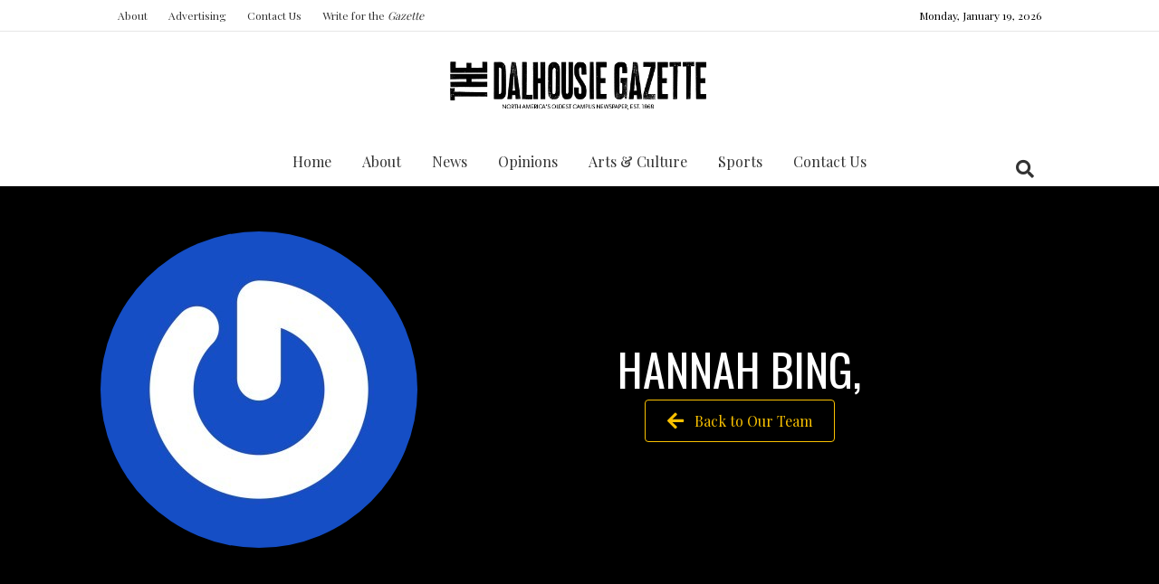

--- FILE ---
content_type: text/html; charset=UTF-8
request_url: https://dalgazette.com/author/hbing/
body_size: 26828
content:
<!DOCTYPE html>
<html lang="en-CA">
<head>
<meta charset="UTF-8" />
<meta name='viewport' content='width=device-width, initial-scale=1.0' />
<meta http-equiv='X-UA-Compatible' content='IE=edge' />
<link rel="profile" href="https://gmpg.org/xfn/11" />
<meta name='robots' content='index, follow, max-image-preview:large, max-snippet:-1, max-video-preview:-1' />

	<!-- This site is optimized with the Yoast SEO Premium plugin v25.8 (Yoast SEO v26.7) - https://yoast.com/wordpress/plugins/seo/ -->
	<title>Hannah Bing, Author at Dalhousie Gazette</title>
<link data-rocket-prefetch href="https://fonts.googleapis.com" rel="dns-prefetch">
<link data-rocket-prefetch href="https://google-analytics.com" rel="dns-prefetch">
<link data-rocket-prefetch href="https://www.googletagmanager.com" rel="dns-prefetch">
<link data-rocket-prefetch href="https://platform-api.sharethis.com" rel="dns-prefetch">
<link data-rocket-preload as="style" href="https://fonts.googleapis.com/css?family=Open%20Sans%7COswald%7CDroid%20Sans%7CLato%7COpen%20Sans%20Condensed%7CPT%20Sans%7CUbuntu%7CPT%20Sans%20Narrow%7CYanone%20Kaffeesatz%7CRoboto%20Condensed%7CSource%20Sans%20Pro%7CNunito%7CFrancois%20One%7CRoboto%7CRaleway%7CArimo%7CCuprum%7CPlay%7CDosis%7CAbel%7CDroid%20Serif%7CArvo%7CLora%7CRokkitt%7CPT%20Serif%7CBitter%7CMerriweather%7CVollkorn%7CCantata%20One%7CKreon%7CJosefin%20Slab%7CPlayfair%20Display%7CBree%20Serif%7CCrimson%20Text%7COld%20Standard%20TT%7CSanchez%7CCrete%20Round%7CCardo%7CNoticia%20Text%7CJudson%7CLobster%7CUnkempt%7CChanga%20One%7CSpecial%20Elite%7CChewy%7CComfortaa%7CBoogaloo%7CFredoka%20One%7CLuckiest%20Guy%7CCherry%20Cream%20Soda%7CLobster%20Two%7CRighteous%7CSquada%20One%7CBlack%20Ops%20One%7CHappy%20Monkey%7CPassion%20One%7CNova%20Square%7CMetamorphous%7CPoiret%20One%7CBevan%7CShadows%20Into%20Light%7CThe%20Girl%20Next%20Door%7CComing%20Soon%7CDancing%20Script%7CPacifico%7CCrafty%20Girls%7CCalligraffitti%7CRock%20Salt%7CAmatic%20SC%7CLeckerli%20One%7CTangerine%7CReenie%20Beanie%7CSatisfy%7CGloria%20Hallelujah%7CPermanent%20Marker%7CCovered%20By%20Your%20Grace%7CWalter%20Turncoat%7CPatrick%20Hand%7CSchoolbell%7CIndie%20Flower%7CPlayfair%20Display%3A300%2C400%2C700%2C400%7COswald%3A400&#038;subset=greek%2Clatin%2Cgreek-ext%2Cvietnamese%2Ccyrillic-ext%2Clatin-ext%2Ccyrillic&#038;display=swap" rel="preload">
<link href="https://fonts.googleapis.com/css?family=Open%20Sans%7COswald%7CDroid%20Sans%7CLato%7COpen%20Sans%20Condensed%7CPT%20Sans%7CUbuntu%7CPT%20Sans%20Narrow%7CYanone%20Kaffeesatz%7CRoboto%20Condensed%7CSource%20Sans%20Pro%7CNunito%7CFrancois%20One%7CRoboto%7CRaleway%7CArimo%7CCuprum%7CPlay%7CDosis%7CAbel%7CDroid%20Serif%7CArvo%7CLora%7CRokkitt%7CPT%20Serif%7CBitter%7CMerriweather%7CVollkorn%7CCantata%20One%7CKreon%7CJosefin%20Slab%7CPlayfair%20Display%7CBree%20Serif%7CCrimson%20Text%7COld%20Standard%20TT%7CSanchez%7CCrete%20Round%7CCardo%7CNoticia%20Text%7CJudson%7CLobster%7CUnkempt%7CChanga%20One%7CSpecial%20Elite%7CChewy%7CComfortaa%7CBoogaloo%7CFredoka%20One%7CLuckiest%20Guy%7CCherry%20Cream%20Soda%7CLobster%20Two%7CRighteous%7CSquada%20One%7CBlack%20Ops%20One%7CHappy%20Monkey%7CPassion%20One%7CNova%20Square%7CMetamorphous%7CPoiret%20One%7CBevan%7CShadows%20Into%20Light%7CThe%20Girl%20Next%20Door%7CComing%20Soon%7CDancing%20Script%7CPacifico%7CCrafty%20Girls%7CCalligraffitti%7CRock%20Salt%7CAmatic%20SC%7CLeckerli%20One%7CTangerine%7CReenie%20Beanie%7CSatisfy%7CGloria%20Hallelujah%7CPermanent%20Marker%7CCovered%20By%20Your%20Grace%7CWalter%20Turncoat%7CPatrick%20Hand%7CSchoolbell%7CIndie%20Flower%7CPlayfair%20Display%3A300%2C400%2C700%2C400%7COswald%3A400&#038;subset=greek%2Clatin%2Cgreek-ext%2Cvietnamese%2Ccyrillic-ext%2Clatin-ext%2Ccyrillic&#038;display=swap" media="print" onload="this.media=&#039;all&#039;" rel="stylesheet">
<noscript data-wpr-hosted-gf-parameters=""><link rel="stylesheet" href="https://fonts.googleapis.com/css?family=Open%20Sans%7COswald%7CDroid%20Sans%7CLato%7COpen%20Sans%20Condensed%7CPT%20Sans%7CUbuntu%7CPT%20Sans%20Narrow%7CYanone%20Kaffeesatz%7CRoboto%20Condensed%7CSource%20Sans%20Pro%7CNunito%7CFrancois%20One%7CRoboto%7CRaleway%7CArimo%7CCuprum%7CPlay%7CDosis%7CAbel%7CDroid%20Serif%7CArvo%7CLora%7CRokkitt%7CPT%20Serif%7CBitter%7CMerriweather%7CVollkorn%7CCantata%20One%7CKreon%7CJosefin%20Slab%7CPlayfair%20Display%7CBree%20Serif%7CCrimson%20Text%7COld%20Standard%20TT%7CSanchez%7CCrete%20Round%7CCardo%7CNoticia%20Text%7CJudson%7CLobster%7CUnkempt%7CChanga%20One%7CSpecial%20Elite%7CChewy%7CComfortaa%7CBoogaloo%7CFredoka%20One%7CLuckiest%20Guy%7CCherry%20Cream%20Soda%7CLobster%20Two%7CRighteous%7CSquada%20One%7CBlack%20Ops%20One%7CHappy%20Monkey%7CPassion%20One%7CNova%20Square%7CMetamorphous%7CPoiret%20One%7CBevan%7CShadows%20Into%20Light%7CThe%20Girl%20Next%20Door%7CComing%20Soon%7CDancing%20Script%7CPacifico%7CCrafty%20Girls%7CCalligraffitti%7CRock%20Salt%7CAmatic%20SC%7CLeckerli%20One%7CTangerine%7CReenie%20Beanie%7CSatisfy%7CGloria%20Hallelujah%7CPermanent%20Marker%7CCovered%20By%20Your%20Grace%7CWalter%20Turncoat%7CPatrick%20Hand%7CSchoolbell%7CIndie%20Flower%7CPlayfair%20Display%3A300%2C400%2C700%2C400%7COswald%3A400&#038;subset=greek%2Clatin%2Cgreek-ext%2Cvietnamese%2Ccyrillic-ext%2Clatin-ext%2Ccyrillic&#038;display=swap"></noscript><link rel="preload" data-rocket-preload as="image" href="https://dalgazette.com/wp-content/uploads/bb-plugin/cache/51d695ed2f9ee0161186e33d8ea9b69e45b6253f425e989ee2a8f05669742729-circle-46b398fb08cc3d9a76089b7354e4c1f1-codbt0qz4hyn.png" fetchpriority="high">
	<link rel="canonical" href="https://dalgazette.com/author/hbing/" />
	<meta property="og:locale" content="en_US" />
	<meta property="og:type" content="profile" />
	<meta property="og:title" content="Hannah Bing" />
	<meta property="og:url" content="https://dalgazette.com/author/hbing/" />
	<meta property="og:site_name" content="Dalhousie Gazette" />
	<meta property="og:image" content="https://secure.gravatar.com/avatar/51d695ed2f9ee0161186e33d8ea9b69e45b6253f425e989ee2a8f05669742729?s=500&d=mm&r=g" />
	<meta name="twitter:card" content="summary_large_image" />
	<meta name="twitter:site" content="@DalGazette" />
	<script type="application/ld+json" class="yoast-schema-graph">{"@context":"https://schema.org","@graph":[{"@type":"ProfilePage","@id":"https://dalgazette.com/author/hbing/","url":"https://dalgazette.com/author/hbing/","name":"Hannah Bing, Author at Dalhousie Gazette","isPartOf":{"@id":"https://dalgazette.com/#website"},"primaryImageOfPage":{"@id":"https://dalgazette.com/author/hbing/#primaryimage"},"image":{"@id":"https://dalgazette.com/author/hbing/#primaryimage"},"thumbnailUrl":"https://dalgazette.com/wp-content/uploads/2021/01/1Tswizzle.jpg","breadcrumb":{"@id":"https://dalgazette.com/author/hbing/#breadcrumb"},"inLanguage":"en-CA","potentialAction":[{"@type":"ReadAction","target":["https://dalgazette.com/author/hbing/"]}]},{"@type":"ImageObject","inLanguage":"en-CA","@id":"https://dalgazette.com/author/hbing/#primaryimage","url":"https://dalgazette.com/wp-content/uploads/2021/01/1Tswizzle.jpg","contentUrl":"https://dalgazette.com/wp-content/uploads/2021/01/1Tswizzle.jpg","width":585,"height":516},{"@type":"BreadcrumbList","@id":"https://dalgazette.com/author/hbing/#breadcrumb","itemListElement":[{"@type":"ListItem","position":1,"name":"Home","item":"https://dalgazette.com/"},{"@type":"ListItem","position":2,"name":"Archives for Hannah Bing"}]},{"@type":"WebSite","@id":"https://dalgazette.com/#website","url":"https://dalgazette.com/","name":"Dalhousie Gazette","description":"North America's Oldest Campus Newspaper","publisher":{"@id":"https://dalgazette.com/#organization"},"potentialAction":[{"@type":"SearchAction","target":{"@type":"EntryPoint","urlTemplate":"https://dalgazette.com/?s={search_term_string}"},"query-input":{"@type":"PropertyValueSpecification","valueRequired":true,"valueName":"search_term_string"}}],"inLanguage":"en-CA"},{"@type":"Organization","@id":"https://dalgazette.com/#organization","name":"The Dalhousie Gazette","url":"https://dalgazette.com/","logo":{"@type":"ImageObject","inLanguage":"en-CA","@id":"https://dalgazette.com/#/schema/logo/image/","url":"https://dalgazette.com/wp-content/uploads/2019/03/DalGazette_mastheaddate.png","contentUrl":"https://dalgazette.com/wp-content/uploads/2019/03/DalGazette_mastheaddate.png","width":509,"height":96,"caption":"The Dalhousie Gazette"},"image":{"@id":"https://dalgazette.com/#/schema/logo/image/"},"sameAs":["https://www.facebook.com/DalGazette/","https://x.com/DalGazette"]},{"@type":"Person","@id":"https://dalgazette.com/#/schema/person/42bd38d4ab10dbe22ce227a30411a8a3","name":"Hannah Bing","image":{"@type":"ImageObject","inLanguage":"en-CA","@id":"https://dalgazette.com/#/schema/person/image/168c6dd444412f5dd5a1c1a042cab186","url":"https://secure.gravatar.com/avatar/51d695ed2f9ee0161186e33d8ea9b69e45b6253f425e989ee2a8f05669742729?s=96&d=mm&r=g","contentUrl":"https://secure.gravatar.com/avatar/51d695ed2f9ee0161186e33d8ea9b69e45b6253f425e989ee2a8f05669742729?s=96&d=mm&r=g","caption":"Hannah Bing"},"mainEntityOfPage":{"@id":"https://dalgazette.com/author/hbing/"}}]}</script>
	<!-- / Yoast SEO Premium plugin. -->


<link rel='dns-prefetch' href='//platform-api.sharethis.com' />
<link rel='dns-prefetch' href='//fonts.googleapis.com' />
<link href='https://fonts.gstatic.com' crossorigin rel='preconnect' />
<link rel="alternate" type="application/rss+xml" title="Dalhousie Gazette &raquo; Feed" href="https://dalgazette.com/feed/" />
<link rel="alternate" type="text/calendar" title="Dalhousie Gazette &raquo; iCal Feed" href="https://dalgazette.com/events/?ical=1" />
<script id="wpp-js" src="https://dalgazette.com/wp-content/plugins/wordpress-popular-posts/assets/js/wpp.min.js?ver=7.3.6" data-sampling="0" data-sampling-rate="100" data-api-url="https://dalgazette.com/wp-json/wordpress-popular-posts" data-post-id="0" data-token="7660aeecfb" data-lang="0" data-debug="0"></script>
<link rel="alternate" type="application/rss+xml" title="Dalhousie Gazette &raquo; Posts by Hannah Bing Feed" href="https://dalgazette.com/author/hbing/feed/" />
<link rel="preload" href="https://dalgazette.com/wp-content/plugins/bb-plugin/fonts/fontawesome/5.15.4/webfonts/fa-solid-900.woff2" as="font" type="font/woff2" crossorigin="anonymous">
<link rel="preload" href="https://dalgazette.com/wp-content/plugins/bb-plugin/fonts/fontawesome/5.15.4/webfonts/fa-regular-400.woff2" as="font" type="font/woff2" crossorigin="anonymous">
		<!-- This site uses the Google Analytics by MonsterInsights plugin v9.11.1 - Using Analytics tracking - https://www.monsterinsights.com/ -->
							<script src="//www.googletagmanager.com/gtag/js?id=G-3XHJ3MF4E0"  data-cfasync="false" data-wpfc-render="false" async></script>
			<script data-cfasync="false" data-wpfc-render="false">
				var mi_version = '9.11.1';
				var mi_track_user = true;
				var mi_no_track_reason = '';
								var MonsterInsightsDefaultLocations = {"page_location":"https:\/\/dalgazette.com\/author\/hbing\/"};
								if ( typeof MonsterInsightsPrivacyGuardFilter === 'function' ) {
					var MonsterInsightsLocations = (typeof MonsterInsightsExcludeQuery === 'object') ? MonsterInsightsPrivacyGuardFilter( MonsterInsightsExcludeQuery ) : MonsterInsightsPrivacyGuardFilter( MonsterInsightsDefaultLocations );
				} else {
					var MonsterInsightsLocations = (typeof MonsterInsightsExcludeQuery === 'object') ? MonsterInsightsExcludeQuery : MonsterInsightsDefaultLocations;
				}

								var disableStrs = [
										'ga-disable-G-3XHJ3MF4E0',
									];

				/* Function to detect opted out users */
				function __gtagTrackerIsOptedOut() {
					for (var index = 0; index < disableStrs.length; index++) {
						if (document.cookie.indexOf(disableStrs[index] + '=true') > -1) {
							return true;
						}
					}

					return false;
				}

				/* Disable tracking if the opt-out cookie exists. */
				if (__gtagTrackerIsOptedOut()) {
					for (var index = 0; index < disableStrs.length; index++) {
						window[disableStrs[index]] = true;
					}
				}

				/* Opt-out function */
				function __gtagTrackerOptout() {
					for (var index = 0; index < disableStrs.length; index++) {
						document.cookie = disableStrs[index] + '=true; expires=Thu, 31 Dec 2099 23:59:59 UTC; path=/';
						window[disableStrs[index]] = true;
					}
				}

				if ('undefined' === typeof gaOptout) {
					function gaOptout() {
						__gtagTrackerOptout();
					}
				}
								window.dataLayer = window.dataLayer || [];

				window.MonsterInsightsDualTracker = {
					helpers: {},
					trackers: {},
				};
				if (mi_track_user) {
					function __gtagDataLayer() {
						dataLayer.push(arguments);
					}

					function __gtagTracker(type, name, parameters) {
						if (!parameters) {
							parameters = {};
						}

						if (parameters.send_to) {
							__gtagDataLayer.apply(null, arguments);
							return;
						}

						if (type === 'event') {
														parameters.send_to = monsterinsights_frontend.v4_id;
							var hookName = name;
							if (typeof parameters['event_category'] !== 'undefined') {
								hookName = parameters['event_category'] + ':' + name;
							}

							if (typeof MonsterInsightsDualTracker.trackers[hookName] !== 'undefined') {
								MonsterInsightsDualTracker.trackers[hookName](parameters);
							} else {
								__gtagDataLayer('event', name, parameters);
							}
							
						} else {
							__gtagDataLayer.apply(null, arguments);
						}
					}

					__gtagTracker('js', new Date());
					__gtagTracker('set', {
						'developer_id.dZGIzZG': true,
											});
					if ( MonsterInsightsLocations.page_location ) {
						__gtagTracker('set', MonsterInsightsLocations);
					}
										__gtagTracker('config', 'G-3XHJ3MF4E0', {"forceSSL":"true","link_attribution":"true"} );
										window.gtag = __gtagTracker;										(function () {
						/* https://developers.google.com/analytics/devguides/collection/analyticsjs/ */
						/* ga and __gaTracker compatibility shim. */
						var noopfn = function () {
							return null;
						};
						var newtracker = function () {
							return new Tracker();
						};
						var Tracker = function () {
							return null;
						};
						var p = Tracker.prototype;
						p.get = noopfn;
						p.set = noopfn;
						p.send = function () {
							var args = Array.prototype.slice.call(arguments);
							args.unshift('send');
							__gaTracker.apply(null, args);
						};
						var __gaTracker = function () {
							var len = arguments.length;
							if (len === 0) {
								return;
							}
							var f = arguments[len - 1];
							if (typeof f !== 'object' || f === null || typeof f.hitCallback !== 'function') {
								if ('send' === arguments[0]) {
									var hitConverted, hitObject = false, action;
									if ('event' === arguments[1]) {
										if ('undefined' !== typeof arguments[3]) {
											hitObject = {
												'eventAction': arguments[3],
												'eventCategory': arguments[2],
												'eventLabel': arguments[4],
												'value': arguments[5] ? arguments[5] : 1,
											}
										}
									}
									if ('pageview' === arguments[1]) {
										if ('undefined' !== typeof arguments[2]) {
											hitObject = {
												'eventAction': 'page_view',
												'page_path': arguments[2],
											}
										}
									}
									if (typeof arguments[2] === 'object') {
										hitObject = arguments[2];
									}
									if (typeof arguments[5] === 'object') {
										Object.assign(hitObject, arguments[5]);
									}
									if ('undefined' !== typeof arguments[1].hitType) {
										hitObject = arguments[1];
										if ('pageview' === hitObject.hitType) {
											hitObject.eventAction = 'page_view';
										}
									}
									if (hitObject) {
										action = 'timing' === arguments[1].hitType ? 'timing_complete' : hitObject.eventAction;
										hitConverted = mapArgs(hitObject);
										__gtagTracker('event', action, hitConverted);
									}
								}
								return;
							}

							function mapArgs(args) {
								var arg, hit = {};
								var gaMap = {
									'eventCategory': 'event_category',
									'eventAction': 'event_action',
									'eventLabel': 'event_label',
									'eventValue': 'event_value',
									'nonInteraction': 'non_interaction',
									'timingCategory': 'event_category',
									'timingVar': 'name',
									'timingValue': 'value',
									'timingLabel': 'event_label',
									'page': 'page_path',
									'location': 'page_location',
									'title': 'page_title',
									'referrer' : 'page_referrer',
								};
								for (arg in args) {
																		if (!(!args.hasOwnProperty(arg) || !gaMap.hasOwnProperty(arg))) {
										hit[gaMap[arg]] = args[arg];
									} else {
										hit[arg] = args[arg];
									}
								}
								return hit;
							}

							try {
								f.hitCallback();
							} catch (ex) {
							}
						};
						__gaTracker.create = newtracker;
						__gaTracker.getByName = newtracker;
						__gaTracker.getAll = function () {
							return [];
						};
						__gaTracker.remove = noopfn;
						__gaTracker.loaded = true;
						window['__gaTracker'] = __gaTracker;
					})();
									} else {
										console.log("");
					(function () {
						function __gtagTracker() {
							return null;
						}

						window['__gtagTracker'] = __gtagTracker;
						window['gtag'] = __gtagTracker;
					})();
									}
			</script>
							<!-- / Google Analytics by MonsterInsights -->
		<style id='wp-img-auto-sizes-contain-inline-css'>
img:is([sizes=auto i],[sizes^="auto," i]){contain-intrinsic-size:3000px 1500px}
/*# sourceURL=wp-img-auto-sizes-contain-inline-css */
</style>
<style id='wp-emoji-styles-inline-css'>

	img.wp-smiley, img.emoji {
		display: inline !important;
		border: none !important;
		box-shadow: none !important;
		height: 1em !important;
		width: 1em !important;
		margin: 0 0.07em !important;
		vertical-align: -0.1em !important;
		background: none !important;
		padding: 0 !important;
	}
/*# sourceURL=wp-emoji-styles-inline-css */
</style>
<link rel='stylesheet' id='wp-block-library-css' href='https://dalgazette.com/wp-includes/css/dist/block-library/style.min.css?ver=6.9' media='all' />
<style id='global-styles-inline-css'>
:root{--wp--preset--aspect-ratio--square: 1;--wp--preset--aspect-ratio--4-3: 4/3;--wp--preset--aspect-ratio--3-4: 3/4;--wp--preset--aspect-ratio--3-2: 3/2;--wp--preset--aspect-ratio--2-3: 2/3;--wp--preset--aspect-ratio--16-9: 16/9;--wp--preset--aspect-ratio--9-16: 9/16;--wp--preset--color--black: #000000;--wp--preset--color--cyan-bluish-gray: #abb8c3;--wp--preset--color--white: #ffffff;--wp--preset--color--pale-pink: #f78da7;--wp--preset--color--vivid-red: #cf2e2e;--wp--preset--color--luminous-vivid-orange: #ff6900;--wp--preset--color--luminous-vivid-amber: #fcb900;--wp--preset--color--light-green-cyan: #7bdcb5;--wp--preset--color--vivid-green-cyan: #00d084;--wp--preset--color--pale-cyan-blue: #8ed1fc;--wp--preset--color--vivid-cyan-blue: #0693e3;--wp--preset--color--vivid-purple: #9b51e0;--wp--preset--color--fl-heading-text: #333333;--wp--preset--color--fl-body-bg: #f2f2f2;--wp--preset--color--fl-body-text: #757575;--wp--preset--color--fl-accent: #333333;--wp--preset--color--fl-accent-hover: #595959;--wp--preset--color--fl-topbar-bg: #ffffff;--wp--preset--color--fl-topbar-text: #000000;--wp--preset--color--fl-topbar-link: #333333;--wp--preset--color--fl-topbar-hover: #333333;--wp--preset--color--fl-header-bg: #ffffff;--wp--preset--color--fl-header-text: #000000;--wp--preset--color--fl-header-link: #333333;--wp--preset--color--fl-header-hover: #333333;--wp--preset--color--fl-nav-bg: #ffffff;--wp--preset--color--fl-nav-link: #333333;--wp--preset--color--fl-nav-hover: #333333;--wp--preset--color--fl-content-bg: #ffffff;--wp--preset--color--fl-footer-widgets-bg: #ffffff;--wp--preset--color--fl-footer-widgets-text: #000000;--wp--preset--color--fl-footer-widgets-link: #333333;--wp--preset--color--fl-footer-widgets-hover: #333333;--wp--preset--color--fl-footer-bg: #ffffff;--wp--preset--color--fl-footer-text: #000000;--wp--preset--color--fl-footer-link: #333333;--wp--preset--color--fl-footer-hover: #333333;--wp--preset--gradient--vivid-cyan-blue-to-vivid-purple: linear-gradient(135deg,rgb(6,147,227) 0%,rgb(155,81,224) 100%);--wp--preset--gradient--light-green-cyan-to-vivid-green-cyan: linear-gradient(135deg,rgb(122,220,180) 0%,rgb(0,208,130) 100%);--wp--preset--gradient--luminous-vivid-amber-to-luminous-vivid-orange: linear-gradient(135deg,rgb(252,185,0) 0%,rgb(255,105,0) 100%);--wp--preset--gradient--luminous-vivid-orange-to-vivid-red: linear-gradient(135deg,rgb(255,105,0) 0%,rgb(207,46,46) 100%);--wp--preset--gradient--very-light-gray-to-cyan-bluish-gray: linear-gradient(135deg,rgb(238,238,238) 0%,rgb(169,184,195) 100%);--wp--preset--gradient--cool-to-warm-spectrum: linear-gradient(135deg,rgb(74,234,220) 0%,rgb(151,120,209) 20%,rgb(207,42,186) 40%,rgb(238,44,130) 60%,rgb(251,105,98) 80%,rgb(254,248,76) 100%);--wp--preset--gradient--blush-light-purple: linear-gradient(135deg,rgb(255,206,236) 0%,rgb(152,150,240) 100%);--wp--preset--gradient--blush-bordeaux: linear-gradient(135deg,rgb(254,205,165) 0%,rgb(254,45,45) 50%,rgb(107,0,62) 100%);--wp--preset--gradient--luminous-dusk: linear-gradient(135deg,rgb(255,203,112) 0%,rgb(199,81,192) 50%,rgb(65,88,208) 100%);--wp--preset--gradient--pale-ocean: linear-gradient(135deg,rgb(255,245,203) 0%,rgb(182,227,212) 50%,rgb(51,167,181) 100%);--wp--preset--gradient--electric-grass: linear-gradient(135deg,rgb(202,248,128) 0%,rgb(113,206,126) 100%);--wp--preset--gradient--midnight: linear-gradient(135deg,rgb(2,3,129) 0%,rgb(40,116,252) 100%);--wp--preset--font-size--small: 13px;--wp--preset--font-size--medium: 20px;--wp--preset--font-size--large: 36px;--wp--preset--font-size--x-large: 42px;--wp--preset--spacing--20: 0.44rem;--wp--preset--spacing--30: 0.67rem;--wp--preset--spacing--40: 1rem;--wp--preset--spacing--50: 1.5rem;--wp--preset--spacing--60: 2.25rem;--wp--preset--spacing--70: 3.38rem;--wp--preset--spacing--80: 5.06rem;--wp--preset--shadow--natural: 6px 6px 9px rgba(0, 0, 0, 0.2);--wp--preset--shadow--deep: 12px 12px 50px rgba(0, 0, 0, 0.4);--wp--preset--shadow--sharp: 6px 6px 0px rgba(0, 0, 0, 0.2);--wp--preset--shadow--outlined: 6px 6px 0px -3px rgb(255, 255, 255), 6px 6px rgb(0, 0, 0);--wp--preset--shadow--crisp: 6px 6px 0px rgb(0, 0, 0);}:where(.is-layout-flex){gap: 0.5em;}:where(.is-layout-grid){gap: 0.5em;}body .is-layout-flex{display: flex;}.is-layout-flex{flex-wrap: wrap;align-items: center;}.is-layout-flex > :is(*, div){margin: 0;}body .is-layout-grid{display: grid;}.is-layout-grid > :is(*, div){margin: 0;}:where(.wp-block-columns.is-layout-flex){gap: 2em;}:where(.wp-block-columns.is-layout-grid){gap: 2em;}:where(.wp-block-post-template.is-layout-flex){gap: 1.25em;}:where(.wp-block-post-template.is-layout-grid){gap: 1.25em;}.has-black-color{color: var(--wp--preset--color--black) !important;}.has-cyan-bluish-gray-color{color: var(--wp--preset--color--cyan-bluish-gray) !important;}.has-white-color{color: var(--wp--preset--color--white) !important;}.has-pale-pink-color{color: var(--wp--preset--color--pale-pink) !important;}.has-vivid-red-color{color: var(--wp--preset--color--vivid-red) !important;}.has-luminous-vivid-orange-color{color: var(--wp--preset--color--luminous-vivid-orange) !important;}.has-luminous-vivid-amber-color{color: var(--wp--preset--color--luminous-vivid-amber) !important;}.has-light-green-cyan-color{color: var(--wp--preset--color--light-green-cyan) !important;}.has-vivid-green-cyan-color{color: var(--wp--preset--color--vivid-green-cyan) !important;}.has-pale-cyan-blue-color{color: var(--wp--preset--color--pale-cyan-blue) !important;}.has-vivid-cyan-blue-color{color: var(--wp--preset--color--vivid-cyan-blue) !important;}.has-vivid-purple-color{color: var(--wp--preset--color--vivid-purple) !important;}.has-black-background-color{background-color: var(--wp--preset--color--black) !important;}.has-cyan-bluish-gray-background-color{background-color: var(--wp--preset--color--cyan-bluish-gray) !important;}.has-white-background-color{background-color: var(--wp--preset--color--white) !important;}.has-pale-pink-background-color{background-color: var(--wp--preset--color--pale-pink) !important;}.has-vivid-red-background-color{background-color: var(--wp--preset--color--vivid-red) !important;}.has-luminous-vivid-orange-background-color{background-color: var(--wp--preset--color--luminous-vivid-orange) !important;}.has-luminous-vivid-amber-background-color{background-color: var(--wp--preset--color--luminous-vivid-amber) !important;}.has-light-green-cyan-background-color{background-color: var(--wp--preset--color--light-green-cyan) !important;}.has-vivid-green-cyan-background-color{background-color: var(--wp--preset--color--vivid-green-cyan) !important;}.has-pale-cyan-blue-background-color{background-color: var(--wp--preset--color--pale-cyan-blue) !important;}.has-vivid-cyan-blue-background-color{background-color: var(--wp--preset--color--vivid-cyan-blue) !important;}.has-vivid-purple-background-color{background-color: var(--wp--preset--color--vivid-purple) !important;}.has-black-border-color{border-color: var(--wp--preset--color--black) !important;}.has-cyan-bluish-gray-border-color{border-color: var(--wp--preset--color--cyan-bluish-gray) !important;}.has-white-border-color{border-color: var(--wp--preset--color--white) !important;}.has-pale-pink-border-color{border-color: var(--wp--preset--color--pale-pink) !important;}.has-vivid-red-border-color{border-color: var(--wp--preset--color--vivid-red) !important;}.has-luminous-vivid-orange-border-color{border-color: var(--wp--preset--color--luminous-vivid-orange) !important;}.has-luminous-vivid-amber-border-color{border-color: var(--wp--preset--color--luminous-vivid-amber) !important;}.has-light-green-cyan-border-color{border-color: var(--wp--preset--color--light-green-cyan) !important;}.has-vivid-green-cyan-border-color{border-color: var(--wp--preset--color--vivid-green-cyan) !important;}.has-pale-cyan-blue-border-color{border-color: var(--wp--preset--color--pale-cyan-blue) !important;}.has-vivid-cyan-blue-border-color{border-color: var(--wp--preset--color--vivid-cyan-blue) !important;}.has-vivid-purple-border-color{border-color: var(--wp--preset--color--vivid-purple) !important;}.has-vivid-cyan-blue-to-vivid-purple-gradient-background{background: var(--wp--preset--gradient--vivid-cyan-blue-to-vivid-purple) !important;}.has-light-green-cyan-to-vivid-green-cyan-gradient-background{background: var(--wp--preset--gradient--light-green-cyan-to-vivid-green-cyan) !important;}.has-luminous-vivid-amber-to-luminous-vivid-orange-gradient-background{background: var(--wp--preset--gradient--luminous-vivid-amber-to-luminous-vivid-orange) !important;}.has-luminous-vivid-orange-to-vivid-red-gradient-background{background: var(--wp--preset--gradient--luminous-vivid-orange-to-vivid-red) !important;}.has-very-light-gray-to-cyan-bluish-gray-gradient-background{background: var(--wp--preset--gradient--very-light-gray-to-cyan-bluish-gray) !important;}.has-cool-to-warm-spectrum-gradient-background{background: var(--wp--preset--gradient--cool-to-warm-spectrum) !important;}.has-blush-light-purple-gradient-background{background: var(--wp--preset--gradient--blush-light-purple) !important;}.has-blush-bordeaux-gradient-background{background: var(--wp--preset--gradient--blush-bordeaux) !important;}.has-luminous-dusk-gradient-background{background: var(--wp--preset--gradient--luminous-dusk) !important;}.has-pale-ocean-gradient-background{background: var(--wp--preset--gradient--pale-ocean) !important;}.has-electric-grass-gradient-background{background: var(--wp--preset--gradient--electric-grass) !important;}.has-midnight-gradient-background{background: var(--wp--preset--gradient--midnight) !important;}.has-small-font-size{font-size: var(--wp--preset--font-size--small) !important;}.has-medium-font-size{font-size: var(--wp--preset--font-size--medium) !important;}.has-large-font-size{font-size: var(--wp--preset--font-size--large) !important;}.has-x-large-font-size{font-size: var(--wp--preset--font-size--x-large) !important;}
/*# sourceURL=global-styles-inline-css */
</style>

<style id='classic-theme-styles-inline-css'>
/*! This file is auto-generated */
.wp-block-button__link{color:#fff;background-color:#32373c;border-radius:9999px;box-shadow:none;text-decoration:none;padding:calc(.667em + 2px) calc(1.333em + 2px);font-size:1.125em}.wp-block-file__button{background:#32373c;color:#fff;text-decoration:none}
/*# sourceURL=/wp-includes/css/classic-themes.min.css */
</style>
<link rel='stylesheet' id='wp-components-css' href='https://dalgazette.com/wp-includes/css/dist/components/style.min.css?ver=6.9' media='all' />
<link rel='stylesheet' id='wp-preferences-css' href='https://dalgazette.com/wp-includes/css/dist/preferences/style.min.css?ver=6.9' media='all' />
<link rel='stylesheet' id='wp-block-editor-css' href='https://dalgazette.com/wp-includes/css/dist/block-editor/style.min.css?ver=6.9' media='all' />
<link data-minify="1" rel='stylesheet' id='popup-maker-block-library-style-css' href='https://dalgazette.com/wp-content/cache/min/1/wp-content/plugins/popup-maker/dist/packages/block-library-style.css?ver=1766483600' media='all' />
<link data-minify="1" rel='stylesheet' id='jquery-ui-css' href='https://dalgazette.com/wp-content/cache/background-css/1/dalgazette.com/wp-content/cache/min/1/wp-content/plugins/wd-mailchimp/css/jquery-ui-1.10.3.custom.css?ver=1766483600&wpr_t=1768793732' media='all' />
<link data-minify="1" rel='stylesheet' id='jquery-ui-spinner-css' href='https://dalgazette.com/wp-content/cache/background-css/1/dalgazette.com/wp-content/cache/min/1/wp-content/plugins/wd-mailchimp/css/jquery-ui-spinner.css?ver=1766483600&wpr_t=1768793732' media='all' />
<link data-minify="1" rel='stylesheet' id='mwd-mailchimp-frontend-css' href='https://dalgazette.com/wp-content/cache/background-css/1/dalgazette.com/wp-content/cache/min/1/wp-content/plugins/wd-mailchimp/css/frontend/mwd-mailchimp-frontend.css?ver=1766483600&wpr_t=1768793732' media='all' />
<link data-minify="1" rel='stylesheet' id='mwd-font-awesome-css' href='https://dalgazette.com/wp-content/cache/min/1/wp-content/plugins/wd-mailchimp/css/frontend/font-awesome/font-awesome.css?ver=1766483600' media='all' />
<link data-minify="1" rel='stylesheet' id='mwd-animate-css' href='https://dalgazette.com/wp-content/cache/min/1/wp-content/plugins/wd-mailchimp/css/frontend/mwd-animate.css?ver=1766483600' media='all' />

<link data-minify="1" rel='stylesheet' id='adcmdr-front-css' href='https://dalgazette.com/wp-content/cache/min/1/wp-content/plugins/ad-commander/dist/css/style.css?ver=1766483600' media='all' />
<link data-minify="1" rel='stylesheet' id='adcmdr-front-pro-css' href='https://dalgazette.com/wp-content/cache/min/1/wp-content/plugins/ad-commander-pro/dist/css/style.css?ver=1766483600' media='all' />
<link data-minify="1" rel='stylesheet' id='font-awesome-5-css' href='https://dalgazette.com/wp-content/cache/min/1/wp-content/plugins/bb-plugin/fonts/fontawesome/5.15.4/css/all.min.css?ver=1766483600' media='all' />
<link data-minify="1" rel='stylesheet' id='fl-builder-layout-bundle-6ea22dc41938a7900582a76fa6095962-css' href='https://dalgazette.com/wp-content/cache/min/1/wp-content/uploads/bb-plugin/cache/6ea22dc41938a7900582a76fa6095962-layout-bundle.css?ver=1766483603' media='all' />
<link data-minify="1" rel='stylesheet' id='wordpress-popular-posts-css-css' href='https://dalgazette.com/wp-content/cache/min/1/wp-content/plugins/wordpress-popular-posts/assets/css/wpp.css?ver=1766483600' media='all' />
<link rel='stylesheet' id='jquery-magnificpopup-css' href='https://dalgazette.com/wp-content/plugins/bb-plugin/css/jquery.magnificpopup.min.css?ver=2.9.4.2' media='all' />
<link data-minify="1" rel='stylesheet' id='bootstrap-css' href='https://dalgazette.com/wp-content/cache/min/1/wp-content/themes/bb-theme/css/bootstrap.min.css?ver=1766483600' media='all' />
<link data-minify="1" rel='stylesheet' id='fl-automator-skin-css' href='https://dalgazette.com/wp-content/cache/min/1/wp-content/uploads/bb-theme/skin-6933f20d3adc2.css?ver=1766483600' media='all' />
<link rel='stylesheet' id='pp-animate-css' href='https://dalgazette.com/wp-content/plugins/bbpowerpack/assets/css/animate.min.css?ver=3.5.1' media='all' />

<style id='rocket-lazyload-inline-css'>
.rll-youtube-player{position:relative;padding-bottom:56.23%;height:0;overflow:hidden;max-width:100%;}.rll-youtube-player:focus-within{outline: 2px solid currentColor;outline-offset: 5px;}.rll-youtube-player iframe{position:absolute;top:0;left:0;width:100%;height:100%;z-index:100;background:0 0}.rll-youtube-player img{bottom:0;display:block;left:0;margin:auto;max-width:100%;width:100%;position:absolute;right:0;top:0;border:none;height:auto;-webkit-transition:.4s all;-moz-transition:.4s all;transition:.4s all}.rll-youtube-player img:hover{-webkit-filter:brightness(75%)}.rll-youtube-player .play{height:100%;width:100%;left:0;top:0;position:absolute;background:var(--wpr-bg-e678c6ca-f490-4f95-b5a1-834bbf9476a3) no-repeat center;background-color: transparent !important;cursor:pointer;border:none;}
/*# sourceURL=rocket-lazyload-inline-css */
</style>
<script src="https://dalgazette.com/wp-content/plugins/google-analytics-for-wordpress/assets/js/frontend-gtag.min.js?ver=9.11.1" id="monsterinsights-frontend-script-js" async data-wp-strategy="async"></script>
<script data-cfasync="false" data-wpfc-render="false" id='monsterinsights-frontend-script-js-extra'>var monsterinsights_frontend = {"js_events_tracking":"true","download_extensions":"doc,pdf,ppt,zip,xls,docx,pptx,xlsx","inbound_paths":"[{\"path\":\"\\\/go\\\/\",\"label\":\"affiliate\"},{\"path\":\"\\\/recommend\\\/\",\"label\":\"affiliate\"}]","home_url":"https:\/\/dalgazette.com","hash_tracking":"false","v4_id":"G-3XHJ3MF4E0"};</script>
<script src="https://dalgazette.com/wp-includes/js/jquery/jquery.min.js?ver=3.7.1" id="jquery-core-js" data-rocket-defer defer></script>
<script src="https://dalgazette.com/wp-includes/js/jquery/jquery-migrate.min.js?ver=3.4.1" id="jquery-migrate-js" data-rocket-defer defer></script>
<script data-minify="1" src="https://dalgazette.com/wp-content/cache/min/1/wp-content/plugins/wd-mailchimp/js/file-upload-frontend.js?ver=1766483600" id="file-upload-frontend-js" data-rocket-defer defer></script>
<script id="mwd_main_frontend-js-extra">
var mwd_objectL10n = {"plugin_url":"https://dalgazette.com/wp-content/plugins/wd-mailchimp"};
//# sourceURL=mwd_main_frontend-js-extra
</script>
<script data-minify="1" src="https://dalgazette.com/wp-content/cache/min/1/wp-content/plugins/wd-mailchimp/js/mwd_main_frontend.js?ver=1766483600" id="mwd_main_frontend-js" data-rocket-defer defer></script>
<script src="//platform-api.sharethis.com/js/sharethis.js#source=googleanalytics-wordpress#product=ga&amp;property=5d253838b54cea00128f1f87" id="googleanalytics-platform-sharethis-js" data-rocket-defer defer></script>
<link rel="https://api.w.org/" href="https://dalgazette.com/wp-json/" /><link rel="alternate" title="JSON" type="application/json" href="https://dalgazette.com/wp-json/wp/v2/users/657" /><link rel="EditURI" type="application/rsd+xml" title="RSD" href="https://dalgazette.com/xmlrpc.php?rsd" />
<meta name="generator" content="WordPress 6.9" />
		<script>
			var bb_powerpack = {
				version: '2.40.6',
				getAjaxUrl: function() { return atob( 'aHR0cHM6Ly9kYWxnYXpldHRlLmNvbS93cC1hZG1pbi9hZG1pbi1hamF4LnBocA==' ); },
				callback: function() {},
				mapMarkerData: {},
				post_id: '38587',
				search_term: '',
				current_page: 'https://dalgazette.com/author/hbing/',
				conditionals: {
					is_front_page: false,
					is_home: false,
					is_archive: true,
					current_post_type: '',
					is_tax: false,
										is_author: true,
					current_author: 657,
					is_search: false,
									}
			};
		</script>
		<meta name="tec-api-version" content="v1"><meta name="tec-api-origin" content="https://dalgazette.com"><link rel="alternate" href="https://dalgazette.com/wp-json/tribe/events/v1/" />            <style id="wpp-loading-animation-styles">@-webkit-keyframes bgslide{from{background-position-x:0}to{background-position-x:-200%}}@keyframes bgslide{from{background-position-x:0}to{background-position-x:-200%}}.wpp-widget-block-placeholder,.wpp-shortcode-placeholder{margin:0 auto;width:60px;height:3px;background:#dd3737;background:linear-gradient(90deg,#dd3737 0%,#571313 10%,#dd3737 100%);background-size:200% auto;border-radius:3px;-webkit-animation:bgslide 1s infinite linear;animation:bgslide 1s infinite linear}</style>
            <script>
(function() {
	(function (i, s, o, g, r, a, m) {
		i['GoogleAnalyticsObject'] = r;
		i[r] = i[r] || function () {
				(i[r].q = i[r].q || []).push(arguments)
			}, i[r].l = 1 * new Date();
		a = s.createElement(o),
			m = s.getElementsByTagName(o)[0];
		a.async = 1;
		a.src = g;
		m.parentNode.insertBefore(a, m)
	})(window, document, 'script', 'https://google-analytics.com/analytics.js', 'ga');

	ga('create', 'UA-127742896-1', 'auto');
			ga('send', 'pageview');
	})();
</script>
<style type="text/css">

   /**********
    * Button Styling: apply websavers customizer styles to buttons
    **********/
       
  /* Button Hover */
  .fl-page-content .wp-block-button .wp-block-button__link:hover,.fl-page-content .wp-block-uagb-call-to-action a.uagb-cta-typeof-button:hover,.fl-module-fl-post-navigation.ws-button .nav-links a:hover,#tribe-events .tribe-events-button:hover,.tribe-events-button:hover
   {
          background-color: #595959;
     text-decoration: none;
   }
   
   /*** 
    * Alternative/Inverted style buttons 
    ***/
      /* WooComm Alt Button */
   .woocommerce-cart .wc-proceed-to-checkout a.button.alt,
   .woocommerce-page .woocommerce-message a.button.wc-forward{
     color: ; 
     background-color: #595959; 
   }
      /* WooComm Alt Button */
   .woocommerce-cart .wc-proceed-to-checkout a.button.alt:hover,
   .woocommerce-page .woocommerce-message a.button.wc-forward:hover{
     opacity: 0.8; 
   }

  /**************
	* NAV WITH SUBMENU FIX
	* Sets the main nav item's text colour to stick with the hover colour when a submenu is open, but the cursor isn't on it
	**************/
	.fl-page-nav-wrap .navbar-nav li.fl-sub-menu-open > a{
		color: #333333;
	}

   /***************
    * MOBILE OFFCANVAS NAV
    ***************/
  .fl-nav-mobile-offcanvas.fl-responsive-nav-enabled header[class*=" fl-page-nav-toggle-visible-"].fl-page-header .fl-nav-offcanvas-collapse.navbar-collapse{
    background-color: #ffffff;
    opacity: 1 !important;
  }
   
  /*******************
   * PAGE TOP PADDING
   *******************/
      
   /*********
    * HEADER 
    *********/

     
   /* Make header fixed even on mobile when designated */
   .fl-page-header-primary.scrolled,
   .fl-page-header-fixed .fl-page-nav ul.sub-menu:not(.fl-page-nav-collapse.in ul.sub-menu){ background-color: rgba(255,255,255,1); }
	 .fl-page-header-primary .fl-logo-img{ width: 300px; }
   .fl-page-header-primary .fl-logo-img[data-retina] { width: 300px; }
   	 .fl-page-nav-right .fl-page-nav ul.navbar-nav{ justify-content: flex-start; }
   .fl-nav-mobile-offcanvas.fl-responsive-nav-enabled header[class*=" fl-page-nav-toggle-visible-"].fl-page-header .fl-nav-offcanvas-collapse .navbar-nav li > a{
     color: #333333;
   }
   .fl-page-nav ul.navbar-nav li:hover > a{ 
     background-color: ;
   }
   /* Fixed nav takes on header styles, so use header-hover-color here */
   .fl-page-header-fixed .fl-page-nav ul.navbar-nav li:hover > a,
   .fl-page-header-fixed .fl-page-nav ul.navbar-nav li.fl-sub-menu-open > a{
    	color: #333333;
   }
   
   /********
    * Forms 
    ********/
   
   input[type=text],input[type=tel],input[type=url],input[type=number],input[type=email],input[type=password],textarea,
   .buddypress-wrap .standard-form input:not(#submit),
   .frm-card-element.StripeElement,
   .woocommerce-page form .form-row input.input-text,.woocommerce-page form .form-row textarea,.woocommerce-checkout .select2-container .select2-selection,.select2-container .select2-selection,
   .fl-page div.wpforms-container-full .wpforms-form input[type=text],.fl-page div.wpforms-container-full .wpforms-form input[type=tel],.fl-page div.wpforms-container-full .wpforms-form input[type=url],.fl-page div.wpforms-container-full .wpforms-form input[type=number],.fl-page div.wpforms-container-full .wpforms-form input[type=email],.fl-page div.wpforms-container-full .wpforms-form input[type=password],.fl-page div.wpforms-container-full .wpforms-form textarea {
       height: auto;
   }
         
      
   input[type=text]:focus,input[type=tel]:focus,input[type=number]:focus,input[type=email]:focus,input[type=password]:focus,textarea:focus,
   .woocommerce-page form .form-row input.input-text:focus,.woocommerce-page form .form-row textarea:focus,
   .woocommerce-checkout .select2-container .select2-selection:focus,.woocommerce-checkout .select2-container.select2-container--open .select2-selection,.select2-dropdown,
   .select2-container .select2-selection:focus,.select2-container.select2-container--open .select2-selection,
   .fl-page div.wpforms-container-full .wpforms-form input:focus,.fl-page div.wpforms-container-full .wpforms-form textarea:focus{
     border-color: #333333;
   }
   .fl-page input[type=checkbox]+label:after,.fl-page input[type=checkbox]+label::before,
   .fl-page input[type=radio]+label:after,.fl-page input[type=radio]+label::before{
     border-color: #333333;
   }
   .fl-page .fl-page-content input[type=checkbox]:checked+label::before,
   .fl-page .fl-page-content input[type=radio]:checked+label::before{
	   background-color: #333333;
     border-color: #333333;
   }
   /* Sliders */
   .fl-page input[type=range]::-ms-thumb{
     border-color: rgba(51,51,51,0.6); background-color: rgba(51,51,51,1);
   }
   .fl-page input[type=range]::-moz-range-thumb{
     border-color: rgba(51,51,51,0.6); background-color: rgba(51,51,51,1);
   }
   .fl-page input[type=range]::-webkit-slider-thumb{
     border-color: rgba(51,51,51,0.6); background-color: rgba(51,51,51,1);
   }

</style>
	<link rel="icon" href="https://dalgazette.com/wp-content/uploads/2019/02/cropped-2-32x32.jpg" sizes="32x32" />
<link rel="icon" href="https://dalgazette.com/wp-content/uploads/2019/02/cropped-2-192x192.jpg" sizes="192x192" />
<link rel="apple-touch-icon" href="https://dalgazette.com/wp-content/uploads/2019/02/cropped-2-180x180.jpg" />
<meta name="msapplication-TileImage" content="https://dalgazette.com/wp-content/uploads/2019/02/cropped-2-270x270.jpg" />
		<style id="wp-custom-css">
			.sub-menu li:first-child {
	padding-top: 10px;
}

.sub-menu li {
	font-weight: normal;
}
body {
	overflow-x: hidden;
}

.fl-builder-content[data-shrink="1"] img{
	transition: all 0.3s ease-out,background-position 1ms;
}		</style>
		<noscript><style id="rocket-lazyload-nojs-css">.rll-youtube-player, [data-lazy-src]{display:none !important;}</style></noscript><link data-minify="1" rel="stylesheet" href="https://dalgazette.com/wp-content/cache/min/1/wp-content/themes/ws-theme/style.css?ver=1766483600" /><style id="rocket-lazyrender-inline-css">[data-wpr-lazyrender] {content-visibility: auto;}</style><style id="wpr-lazyload-bg-container"></style><style id="wpr-lazyload-bg-exclusion"></style>
<noscript>
<style id="wpr-lazyload-bg-nostyle">.ui-progressbar .ui-progressbar-overlay{--wpr-bg-dbeb6b6e-221b-45a3-afbf-ae55a5fd1705: url('https://dalgazette.com/wp-content/plugins/wd-mailchimp/css/images/animated-overlay.gif');}.ui-widget-content{--wpr-bg-5e5397e2-87eb-47c4-b6a1-fdbc3916910c: url('https://dalgazette.com/wp-content/plugins/wd-mailchimp/css/images/ui-bg_highlight-soft_100_eeeeee_1x100.png');}.ui-widget-header{--wpr-bg-ce3303fd-9a46-4f18-8baf-691edb01a8e8: url('https://dalgazette.com/wp-content/plugins/wd-mailchimp/css/images/ui-bg_gloss-wave_35_f6a828_500x100.png');}.ui-state-default,.ui-widget-content .ui-state-default,.ui-widget-header .ui-state-default{--wpr-bg-1e904615-8c56-458c-92f9-0856db66beee: url('https://dalgazette.com/wp-content/plugins/wd-mailchimp/css/images/ui-bg_glass_100_f6f6f6_1x400.png');}.ui-state-hover,.ui-widget-content .ui-state-hover,.ui-widget-header .ui-state-hover,.ui-state-focus,.ui-widget-content .ui-state-focus,.ui-widget-header .ui-state-focus{--wpr-bg-3dde0347-4f99-45f4-a35f-bbb830dd4c3a: url('https://dalgazette.com/wp-content/plugins/wd-mailchimp/css/images/ui-bg_glass_100_fdf5ce_1x400.png');}.ui-state-active,.ui-widget-content .ui-state-active,.ui-widget-header .ui-state-active{--wpr-bg-ad17a1bc-b8d4-4adb-9549-0c670304a8f6: url('https://dalgazette.com/wp-content/plugins/wd-mailchimp/css/images/ui-bg_glass_65_ffffff_1x400.png');}.ui-state-highlight,.ui-widget-content .ui-state-highlight,.ui-widget-header .ui-state-highlight{--wpr-bg-a60a2faa-d710-4cfe-b5d2-bba1116a8dbc: url('https://dalgazette.com/wp-content/plugins/wd-mailchimp/css/images/ui-bg_highlight-soft_75_ffe45c_1x100.png');}.ui-state-error,.ui-widget-content .ui-state-error,.ui-widget-header .ui-state-error{--wpr-bg-afb073e3-4edc-47c6-81e3-398f25b79413: url('https://dalgazette.com/wp-content/plugins/wd-mailchimp/css/images/ui-bg_diagonals-thick_18_b81900_40x40.png');}.ui-widget-overlay{--wpr-bg-537e9747-f673-4daf-9e52-178d14cfc921: url('https://dalgazette.com/wp-content/plugins/wd-mailchimp/css/images/ui-bg_diagonals-thick_20_666666_40x40.png');}.ui-widget-shadow{--wpr-bg-773abcaa-4413-45b3-a37b-e069a9e19fc9: url('https://dalgazette.com/wp-content/plugins/wd-mailchimp/css/images/ui-bg_flat_10_000000_40x100.png');}.ui-icon,.ui-widget-content .ui-icon{--wpr-bg-e7cc5fb7-5bba-46bb-909c-9133f8957754: url('https://dalgazette.com/wp-content/plugins/wd-mailchimp/css/images/ui-icons_222222_256x240.png');}.ui-widget-header .ui-icon{--wpr-bg-0570dd16-4f27-4143-81fb-6d321c302c9c: url('https://dalgazette.com/wp-content/plugins/wd-mailchimp/css/images/ui-icons_ffffff_256x240.png');}.ui-state-default .ui-icon{--wpr-bg-8ae5b0a4-fb5f-42e9-80fe-489f7fc7e43a: url('https://dalgazette.com/wp-content/plugins/wd-mailchimp/css/images/ui-icons_ef8c08_256x240.png');}.ui-state-hover .ui-icon,.ui-state-focus .ui-icon{--wpr-bg-fa2edf90-6249-4637-b228-0b43eda984d4: url('https://dalgazette.com/wp-content/plugins/wd-mailchimp/css/images/ui-icons_ef8c08_256x240.png');}.ui-state-active .ui-icon{--wpr-bg-656d471f-c84a-4ba8-a3cc-d794bdf15e88: url('https://dalgazette.com/wp-content/plugins/wd-mailchimp/css/images/ui-icons_ef8c08_256x240.png');}.ui-state-highlight .ui-icon{--wpr-bg-a3483a2c-dc81-46ae-8ea9-f880a0ad4c84: url('https://dalgazette.com/wp-content/plugins/wd-mailchimp/css/images/ui-icons_228ef1_256x240.png');}.ui-state-error .ui-icon,.ui-state-error-text .ui-icon{--wpr-bg-be3b9811-988f-44df-a941-e41f06e9067d: url('https://dalgazette.com/wp-content/plugins/wd-mailchimp/css/images/ui-icons_ffd27a_256x240.png');}.wdform_table1 .ui-progressbar .ui-progressbar-overlay{--wpr-bg-3228c783-a626-48d6-b981-668844aa0244: url('https://dalgazette.com/wp-content/plugins/wd-mailchimp/css/images/animated-overlay.gif');}.wdform_table1 .ui-widget-content{--wpr-bg-7a33b13c-f1c1-45c3-9bc3-215368624afb: url('https://dalgazette.com/wp-content/plugins/wd-mailchimp/css/images/ui-bg_flat_75_ffffff_40x100.png');}.wdform_table1 .ui-widget-header{--wpr-bg-fb93e3b4-2b30-4b9f-9b87-e77eac5220cf: url('https://dalgazette.com/wp-content/plugins/wd-mailchimp/css/images/ui-bg_highlight-soft_75_cccccc_1x100.png');}.wdform_table1 .ui-state-default,.wdform_table1 .ui-widget-content .ui-state-default,.wdform_table1 .ui-widget-header .ui-state-default{--wpr-bg-63343f40-eca2-43f6-821e-d1b640b58309: url('https://dalgazette.com/wp-content/plugins/wd-mailchimp/css/images/ui-bg_glass_75_e6e6e6_1x400.png');}.wdform_table1 .ui-state-hover,.wdform_table1 .ui-widget-content .ui-state-hover,.wdform_table1 .ui-widget-header .ui-state-hover,.wdform_table1 .ui-state-focus,.wdform_table1 .ui-widget-content .ui-state-focus,.wdform_table1 .ui-widget-header .ui-state-focus{--wpr-bg-d9501e1f-21fd-4363-adf4-c5ec30dd869e: url('https://dalgazette.com/wp-content/plugins/wd-mailchimp/css/images/ui-bg_glass_75_dadada_1x400.png');}.wdform_table1 .ui-state-active,.wdform_table1 .ui-widget-content .ui-state-active,.wdform_table1 .ui-widget-header .ui-state-active{--wpr-bg-0a958495-62fe-4a7d-ae4f-83a823fc3b8e: url('https://dalgazette.com/wp-content/plugins/wd-mailchimp/css/images/ui-bg_glass_65_ffffff_1x400.png');}.wdform_table1 .ui-state-highlight,.wdform_table1 .ui-widget-content .ui-state-highlight,.wdform_table1 .ui-widget-header .ui-state-highlight{--wpr-bg-f86bd9f7-f52f-4a84-9f5d-b706ce663af5: url('https://dalgazette.com/wp-content/plugins/wd-mailchimp/css/images/ui-bg_glass_55_fbf9ee_1x400.png');}.wdform_table1 .ui-state-error,.wdform_table1 .ui-widget-content .ui-state-error,.wdform_table1 .ui-widget-header .ui-state-error{--wpr-bg-5ee868d3-38ff-44f5-8aa5-96dd53c515b7: url('https://dalgazette.com/wp-content/plugins/wd-mailchimp/css/images/ui-bg_glass_95_fef1ec_1x400.png');}.wdform_table1 .ui-widget-overlay{--wpr-bg-1b519096-f450-4c91-be74-78a9301347c5: url('https://dalgazette.com/wp-content/plugins/wd-mailchimp/css/images/ui-bg_flat_0_aaaaaa_40x100.png');}.wdform_table1 .ui-widget-shadow{--wpr-bg-9b433ba4-0f58-407e-9ebe-d01f82c5b3f3: url('https://dalgazette.com/wp-content/plugins/wd-mailchimp/css/images/ui-bg_flat_0_aaaaaa_40x100.png');}.wdform_table1 .ui-icon,.wdform_table1 .ui-widget-content .ui-icon{--wpr-bg-e8858084-790e-4fc2-a59e-0c43c42dc4e4: url('https://dalgazette.com/wp-content/plugins/wd-mailchimp/css/images/ui-icons_222222_256x240.png');}.wdform_table1 .ui-widget-header .ui-icon{--wpr-bg-5e7c02a8-e9ab-4ac7-afad-f2bfa3a53b38: url('https://dalgazette.com/wp-content/plugins/wd-mailchimp/css/images/ui-icons_222222_256x240.png');}.wdform_table1 .ui-state-default .ui-icon{--wpr-bg-e275e00e-fac3-4391-bca8-9de4dd40f6d8: url('https://dalgazette.com/wp-content/plugins/wd-mailchimp/css/images/ui-icons_888888_256x240.png');}.wdform_table1 .ui-state-hover .ui-icon,.wdform_table1 .ui-state-focus .ui-icon{--wpr-bg-3bb0048c-8c16-44e5-a386-5d962770b927: url('https://dalgazette.com/wp-content/plugins/wd-mailchimp/css/images/ui-icons_454545_256x240.png');}.wdform_table1 .ui-state-active .ui-icon{--wpr-bg-a0c1e432-4f90-4564-be29-b460d181463a: url('https://dalgazette.com/wp-content/plugins/wd-mailchimp/css/images/ui-icons_454545_256x240.png');}.wdform_table1 .ui-state-highlight .ui-icon{--wpr-bg-67b1f947-0aee-4c76-9787-68bb62c8c75f: url('https://dalgazette.com/wp-content/plugins/wd-mailchimp/css/images/ui-icons_2e83ff_256x240.png');}.wdform_table1 .ui-state-error .ui-icon,.wdform_table1 .ui-state-error-text .ui-icon{--wpr-bg-0e334984-5f32-4642-b62f-f334f84e0c5a: url('https://dalgazette.com/wp-content/plugins/wd-mailchimp/css/images/ui-icons_cd0a0a_256x240.png');}.mwd-form .captcha_refresh{--wpr-bg-100b00bf-c527-458d-823c-9b3406e80bd3: url('https://dalgazette.com/wp-content/plugins/wd-mailchimp/images/refresh_black.png');}.ui-icon,.ui-widget-content .ui-icon{--wpr-bg-03930cc9-3d1a-4516-b9d8-f61f5720c65c: url('https://dalgazette.com/wp-content/plugins/wd-mailchimp/css/frontend/images/ui-icons_222222_256x240.png');}.rll-youtube-player .play{--wpr-bg-e678c6ca-f490-4f95-b5a1-834bbf9476a3: url('https://dalgazette.com/wp-content/plugins/wp-rocket/assets/img/youtube.png');}</style>
</noscript>
<script type="application/javascript">const rocket_pairs = [{"selector":".ui-progressbar .ui-progressbar-overlay","style":".ui-progressbar .ui-progressbar-overlay{--wpr-bg-dbeb6b6e-221b-45a3-afbf-ae55a5fd1705: url('https:\/\/dalgazette.com\/wp-content\/plugins\/wd-mailchimp\/css\/images\/animated-overlay.gif');}","hash":"dbeb6b6e-221b-45a3-afbf-ae55a5fd1705","url":"https:\/\/dalgazette.com\/wp-content\/plugins\/wd-mailchimp\/css\/images\/animated-overlay.gif"},{"selector":".ui-widget-content","style":".ui-widget-content{--wpr-bg-5e5397e2-87eb-47c4-b6a1-fdbc3916910c: url('https:\/\/dalgazette.com\/wp-content\/plugins\/wd-mailchimp\/css\/images\/ui-bg_highlight-soft_100_eeeeee_1x100.png');}","hash":"5e5397e2-87eb-47c4-b6a1-fdbc3916910c","url":"https:\/\/dalgazette.com\/wp-content\/plugins\/wd-mailchimp\/css\/images\/ui-bg_highlight-soft_100_eeeeee_1x100.png"},{"selector":".ui-widget-header","style":".ui-widget-header{--wpr-bg-ce3303fd-9a46-4f18-8baf-691edb01a8e8: url('https:\/\/dalgazette.com\/wp-content\/plugins\/wd-mailchimp\/css\/images\/ui-bg_gloss-wave_35_f6a828_500x100.png');}","hash":"ce3303fd-9a46-4f18-8baf-691edb01a8e8","url":"https:\/\/dalgazette.com\/wp-content\/plugins\/wd-mailchimp\/css\/images\/ui-bg_gloss-wave_35_f6a828_500x100.png"},{"selector":".ui-state-default,.ui-widget-content .ui-state-default,.ui-widget-header .ui-state-default","style":".ui-state-default,.ui-widget-content .ui-state-default,.ui-widget-header .ui-state-default{--wpr-bg-1e904615-8c56-458c-92f9-0856db66beee: url('https:\/\/dalgazette.com\/wp-content\/plugins\/wd-mailchimp\/css\/images\/ui-bg_glass_100_f6f6f6_1x400.png');}","hash":"1e904615-8c56-458c-92f9-0856db66beee","url":"https:\/\/dalgazette.com\/wp-content\/plugins\/wd-mailchimp\/css\/images\/ui-bg_glass_100_f6f6f6_1x400.png"},{"selector":".ui-state-hover,.ui-widget-content .ui-state-hover,.ui-widget-header .ui-state-hover,.ui-state-focus,.ui-widget-content .ui-state-focus,.ui-widget-header .ui-state-focus","style":".ui-state-hover,.ui-widget-content .ui-state-hover,.ui-widget-header .ui-state-hover,.ui-state-focus,.ui-widget-content .ui-state-focus,.ui-widget-header .ui-state-focus{--wpr-bg-3dde0347-4f99-45f4-a35f-bbb830dd4c3a: url('https:\/\/dalgazette.com\/wp-content\/plugins\/wd-mailchimp\/css\/images\/ui-bg_glass_100_fdf5ce_1x400.png');}","hash":"3dde0347-4f99-45f4-a35f-bbb830dd4c3a","url":"https:\/\/dalgazette.com\/wp-content\/plugins\/wd-mailchimp\/css\/images\/ui-bg_glass_100_fdf5ce_1x400.png"},{"selector":".ui-state-active,.ui-widget-content .ui-state-active,.ui-widget-header .ui-state-active","style":".ui-state-active,.ui-widget-content .ui-state-active,.ui-widget-header .ui-state-active{--wpr-bg-ad17a1bc-b8d4-4adb-9549-0c670304a8f6: url('https:\/\/dalgazette.com\/wp-content\/plugins\/wd-mailchimp\/css\/images\/ui-bg_glass_65_ffffff_1x400.png');}","hash":"ad17a1bc-b8d4-4adb-9549-0c670304a8f6","url":"https:\/\/dalgazette.com\/wp-content\/plugins\/wd-mailchimp\/css\/images\/ui-bg_glass_65_ffffff_1x400.png"},{"selector":".ui-state-highlight,.ui-widget-content .ui-state-highlight,.ui-widget-header .ui-state-highlight","style":".ui-state-highlight,.ui-widget-content .ui-state-highlight,.ui-widget-header .ui-state-highlight{--wpr-bg-a60a2faa-d710-4cfe-b5d2-bba1116a8dbc: url('https:\/\/dalgazette.com\/wp-content\/plugins\/wd-mailchimp\/css\/images\/ui-bg_highlight-soft_75_ffe45c_1x100.png');}","hash":"a60a2faa-d710-4cfe-b5d2-bba1116a8dbc","url":"https:\/\/dalgazette.com\/wp-content\/plugins\/wd-mailchimp\/css\/images\/ui-bg_highlight-soft_75_ffe45c_1x100.png"},{"selector":".ui-state-error,.ui-widget-content .ui-state-error,.ui-widget-header .ui-state-error","style":".ui-state-error,.ui-widget-content .ui-state-error,.ui-widget-header .ui-state-error{--wpr-bg-afb073e3-4edc-47c6-81e3-398f25b79413: url('https:\/\/dalgazette.com\/wp-content\/plugins\/wd-mailchimp\/css\/images\/ui-bg_diagonals-thick_18_b81900_40x40.png');}","hash":"afb073e3-4edc-47c6-81e3-398f25b79413","url":"https:\/\/dalgazette.com\/wp-content\/plugins\/wd-mailchimp\/css\/images\/ui-bg_diagonals-thick_18_b81900_40x40.png"},{"selector":".ui-widget-overlay","style":".ui-widget-overlay{--wpr-bg-537e9747-f673-4daf-9e52-178d14cfc921: url('https:\/\/dalgazette.com\/wp-content\/plugins\/wd-mailchimp\/css\/images\/ui-bg_diagonals-thick_20_666666_40x40.png');}","hash":"537e9747-f673-4daf-9e52-178d14cfc921","url":"https:\/\/dalgazette.com\/wp-content\/plugins\/wd-mailchimp\/css\/images\/ui-bg_diagonals-thick_20_666666_40x40.png"},{"selector":".ui-widget-shadow","style":".ui-widget-shadow{--wpr-bg-773abcaa-4413-45b3-a37b-e069a9e19fc9: url('https:\/\/dalgazette.com\/wp-content\/plugins\/wd-mailchimp\/css\/images\/ui-bg_flat_10_000000_40x100.png');}","hash":"773abcaa-4413-45b3-a37b-e069a9e19fc9","url":"https:\/\/dalgazette.com\/wp-content\/plugins\/wd-mailchimp\/css\/images\/ui-bg_flat_10_000000_40x100.png"},{"selector":".ui-icon,.ui-widget-content .ui-icon","style":".ui-icon,.ui-widget-content .ui-icon{--wpr-bg-e7cc5fb7-5bba-46bb-909c-9133f8957754: url('https:\/\/dalgazette.com\/wp-content\/plugins\/wd-mailchimp\/css\/images\/ui-icons_222222_256x240.png');}","hash":"e7cc5fb7-5bba-46bb-909c-9133f8957754","url":"https:\/\/dalgazette.com\/wp-content\/plugins\/wd-mailchimp\/css\/images\/ui-icons_222222_256x240.png"},{"selector":".ui-widget-header .ui-icon","style":".ui-widget-header .ui-icon{--wpr-bg-0570dd16-4f27-4143-81fb-6d321c302c9c: url('https:\/\/dalgazette.com\/wp-content\/plugins\/wd-mailchimp\/css\/images\/ui-icons_ffffff_256x240.png');}","hash":"0570dd16-4f27-4143-81fb-6d321c302c9c","url":"https:\/\/dalgazette.com\/wp-content\/plugins\/wd-mailchimp\/css\/images\/ui-icons_ffffff_256x240.png"},{"selector":".ui-state-default .ui-icon","style":".ui-state-default .ui-icon{--wpr-bg-8ae5b0a4-fb5f-42e9-80fe-489f7fc7e43a: url('https:\/\/dalgazette.com\/wp-content\/plugins\/wd-mailchimp\/css\/images\/ui-icons_ef8c08_256x240.png');}","hash":"8ae5b0a4-fb5f-42e9-80fe-489f7fc7e43a","url":"https:\/\/dalgazette.com\/wp-content\/plugins\/wd-mailchimp\/css\/images\/ui-icons_ef8c08_256x240.png"},{"selector":".ui-state-hover .ui-icon,.ui-state-focus .ui-icon","style":".ui-state-hover .ui-icon,.ui-state-focus .ui-icon{--wpr-bg-fa2edf90-6249-4637-b228-0b43eda984d4: url('https:\/\/dalgazette.com\/wp-content\/plugins\/wd-mailchimp\/css\/images\/ui-icons_ef8c08_256x240.png');}","hash":"fa2edf90-6249-4637-b228-0b43eda984d4","url":"https:\/\/dalgazette.com\/wp-content\/plugins\/wd-mailchimp\/css\/images\/ui-icons_ef8c08_256x240.png"},{"selector":".ui-state-active .ui-icon","style":".ui-state-active .ui-icon{--wpr-bg-656d471f-c84a-4ba8-a3cc-d794bdf15e88: url('https:\/\/dalgazette.com\/wp-content\/plugins\/wd-mailchimp\/css\/images\/ui-icons_ef8c08_256x240.png');}","hash":"656d471f-c84a-4ba8-a3cc-d794bdf15e88","url":"https:\/\/dalgazette.com\/wp-content\/plugins\/wd-mailchimp\/css\/images\/ui-icons_ef8c08_256x240.png"},{"selector":".ui-state-highlight .ui-icon","style":".ui-state-highlight .ui-icon{--wpr-bg-a3483a2c-dc81-46ae-8ea9-f880a0ad4c84: url('https:\/\/dalgazette.com\/wp-content\/plugins\/wd-mailchimp\/css\/images\/ui-icons_228ef1_256x240.png');}","hash":"a3483a2c-dc81-46ae-8ea9-f880a0ad4c84","url":"https:\/\/dalgazette.com\/wp-content\/plugins\/wd-mailchimp\/css\/images\/ui-icons_228ef1_256x240.png"},{"selector":".ui-state-error .ui-icon,.ui-state-error-text .ui-icon","style":".ui-state-error .ui-icon,.ui-state-error-text .ui-icon{--wpr-bg-be3b9811-988f-44df-a941-e41f06e9067d: url('https:\/\/dalgazette.com\/wp-content\/plugins\/wd-mailchimp\/css\/images\/ui-icons_ffd27a_256x240.png');}","hash":"be3b9811-988f-44df-a941-e41f06e9067d","url":"https:\/\/dalgazette.com\/wp-content\/plugins\/wd-mailchimp\/css\/images\/ui-icons_ffd27a_256x240.png"},{"selector":".wdform_table1 .ui-progressbar .ui-progressbar-overlay","style":".wdform_table1 .ui-progressbar .ui-progressbar-overlay{--wpr-bg-3228c783-a626-48d6-b981-668844aa0244: url('https:\/\/dalgazette.com\/wp-content\/plugins\/wd-mailchimp\/css\/images\/animated-overlay.gif');}","hash":"3228c783-a626-48d6-b981-668844aa0244","url":"https:\/\/dalgazette.com\/wp-content\/plugins\/wd-mailchimp\/css\/images\/animated-overlay.gif"},{"selector":".wdform_table1 .ui-widget-content","style":".wdform_table1 .ui-widget-content{--wpr-bg-7a33b13c-f1c1-45c3-9bc3-215368624afb: url('https:\/\/dalgazette.com\/wp-content\/plugins\/wd-mailchimp\/css\/images\/ui-bg_flat_75_ffffff_40x100.png');}","hash":"7a33b13c-f1c1-45c3-9bc3-215368624afb","url":"https:\/\/dalgazette.com\/wp-content\/plugins\/wd-mailchimp\/css\/images\/ui-bg_flat_75_ffffff_40x100.png"},{"selector":".wdform_table1 .ui-widget-header","style":".wdform_table1 .ui-widget-header{--wpr-bg-fb93e3b4-2b30-4b9f-9b87-e77eac5220cf: url('https:\/\/dalgazette.com\/wp-content\/plugins\/wd-mailchimp\/css\/images\/ui-bg_highlight-soft_75_cccccc_1x100.png');}","hash":"fb93e3b4-2b30-4b9f-9b87-e77eac5220cf","url":"https:\/\/dalgazette.com\/wp-content\/plugins\/wd-mailchimp\/css\/images\/ui-bg_highlight-soft_75_cccccc_1x100.png"},{"selector":".wdform_table1 .ui-state-default,.wdform_table1 .ui-widget-content .ui-state-default,.wdform_table1 .ui-widget-header .ui-state-default","style":".wdform_table1 .ui-state-default,.wdform_table1 .ui-widget-content .ui-state-default,.wdform_table1 .ui-widget-header .ui-state-default{--wpr-bg-63343f40-eca2-43f6-821e-d1b640b58309: url('https:\/\/dalgazette.com\/wp-content\/plugins\/wd-mailchimp\/css\/images\/ui-bg_glass_75_e6e6e6_1x400.png');}","hash":"63343f40-eca2-43f6-821e-d1b640b58309","url":"https:\/\/dalgazette.com\/wp-content\/plugins\/wd-mailchimp\/css\/images\/ui-bg_glass_75_e6e6e6_1x400.png"},{"selector":".wdform_table1 .ui-state-hover,.wdform_table1 .ui-widget-content .ui-state-hover,.wdform_table1 .ui-widget-header .ui-state-hover,.wdform_table1 .ui-state-focus,.wdform_table1 .ui-widget-content .ui-state-focus,.wdform_table1 .ui-widget-header .ui-state-focus","style":".wdform_table1 .ui-state-hover,.wdform_table1 .ui-widget-content .ui-state-hover,.wdform_table1 .ui-widget-header .ui-state-hover,.wdform_table1 .ui-state-focus,.wdform_table1 .ui-widget-content .ui-state-focus,.wdform_table1 .ui-widget-header .ui-state-focus{--wpr-bg-d9501e1f-21fd-4363-adf4-c5ec30dd869e: url('https:\/\/dalgazette.com\/wp-content\/plugins\/wd-mailchimp\/css\/images\/ui-bg_glass_75_dadada_1x400.png');}","hash":"d9501e1f-21fd-4363-adf4-c5ec30dd869e","url":"https:\/\/dalgazette.com\/wp-content\/plugins\/wd-mailchimp\/css\/images\/ui-bg_glass_75_dadada_1x400.png"},{"selector":".wdform_table1 .ui-state-active,.wdform_table1 .ui-widget-content .ui-state-active,.wdform_table1 .ui-widget-header .ui-state-active","style":".wdform_table1 .ui-state-active,.wdform_table1 .ui-widget-content .ui-state-active,.wdform_table1 .ui-widget-header .ui-state-active{--wpr-bg-0a958495-62fe-4a7d-ae4f-83a823fc3b8e: url('https:\/\/dalgazette.com\/wp-content\/plugins\/wd-mailchimp\/css\/images\/ui-bg_glass_65_ffffff_1x400.png');}","hash":"0a958495-62fe-4a7d-ae4f-83a823fc3b8e","url":"https:\/\/dalgazette.com\/wp-content\/plugins\/wd-mailchimp\/css\/images\/ui-bg_glass_65_ffffff_1x400.png"},{"selector":".wdform_table1 .ui-state-highlight,.wdform_table1 .ui-widget-content .ui-state-highlight,.wdform_table1 .ui-widget-header .ui-state-highlight","style":".wdform_table1 .ui-state-highlight,.wdform_table1 .ui-widget-content .ui-state-highlight,.wdform_table1 .ui-widget-header .ui-state-highlight{--wpr-bg-f86bd9f7-f52f-4a84-9f5d-b706ce663af5: url('https:\/\/dalgazette.com\/wp-content\/plugins\/wd-mailchimp\/css\/images\/ui-bg_glass_55_fbf9ee_1x400.png');}","hash":"f86bd9f7-f52f-4a84-9f5d-b706ce663af5","url":"https:\/\/dalgazette.com\/wp-content\/plugins\/wd-mailchimp\/css\/images\/ui-bg_glass_55_fbf9ee_1x400.png"},{"selector":".wdform_table1 .ui-state-error,.wdform_table1 .ui-widget-content .ui-state-error,.wdform_table1 .ui-widget-header .ui-state-error","style":".wdform_table1 .ui-state-error,.wdform_table1 .ui-widget-content .ui-state-error,.wdform_table1 .ui-widget-header .ui-state-error{--wpr-bg-5ee868d3-38ff-44f5-8aa5-96dd53c515b7: url('https:\/\/dalgazette.com\/wp-content\/plugins\/wd-mailchimp\/css\/images\/ui-bg_glass_95_fef1ec_1x400.png');}","hash":"5ee868d3-38ff-44f5-8aa5-96dd53c515b7","url":"https:\/\/dalgazette.com\/wp-content\/plugins\/wd-mailchimp\/css\/images\/ui-bg_glass_95_fef1ec_1x400.png"},{"selector":".wdform_table1 .ui-widget-overlay","style":".wdform_table1 .ui-widget-overlay{--wpr-bg-1b519096-f450-4c91-be74-78a9301347c5: url('https:\/\/dalgazette.com\/wp-content\/plugins\/wd-mailchimp\/css\/images\/ui-bg_flat_0_aaaaaa_40x100.png');}","hash":"1b519096-f450-4c91-be74-78a9301347c5","url":"https:\/\/dalgazette.com\/wp-content\/plugins\/wd-mailchimp\/css\/images\/ui-bg_flat_0_aaaaaa_40x100.png"},{"selector":".wdform_table1 .ui-widget-shadow","style":".wdform_table1 .ui-widget-shadow{--wpr-bg-9b433ba4-0f58-407e-9ebe-d01f82c5b3f3: url('https:\/\/dalgazette.com\/wp-content\/plugins\/wd-mailchimp\/css\/images\/ui-bg_flat_0_aaaaaa_40x100.png');}","hash":"9b433ba4-0f58-407e-9ebe-d01f82c5b3f3","url":"https:\/\/dalgazette.com\/wp-content\/plugins\/wd-mailchimp\/css\/images\/ui-bg_flat_0_aaaaaa_40x100.png"},{"selector":".wdform_table1 .ui-icon,.wdform_table1 .ui-widget-content .ui-icon","style":".wdform_table1 .ui-icon,.wdform_table1 .ui-widget-content .ui-icon{--wpr-bg-e8858084-790e-4fc2-a59e-0c43c42dc4e4: url('https:\/\/dalgazette.com\/wp-content\/plugins\/wd-mailchimp\/css\/images\/ui-icons_222222_256x240.png');}","hash":"e8858084-790e-4fc2-a59e-0c43c42dc4e4","url":"https:\/\/dalgazette.com\/wp-content\/plugins\/wd-mailchimp\/css\/images\/ui-icons_222222_256x240.png"},{"selector":".wdform_table1 .ui-widget-header .ui-icon","style":".wdform_table1 .ui-widget-header .ui-icon{--wpr-bg-5e7c02a8-e9ab-4ac7-afad-f2bfa3a53b38: url('https:\/\/dalgazette.com\/wp-content\/plugins\/wd-mailchimp\/css\/images\/ui-icons_222222_256x240.png');}","hash":"5e7c02a8-e9ab-4ac7-afad-f2bfa3a53b38","url":"https:\/\/dalgazette.com\/wp-content\/plugins\/wd-mailchimp\/css\/images\/ui-icons_222222_256x240.png"},{"selector":".wdform_table1 .ui-state-default .ui-icon","style":".wdform_table1 .ui-state-default .ui-icon{--wpr-bg-e275e00e-fac3-4391-bca8-9de4dd40f6d8: url('https:\/\/dalgazette.com\/wp-content\/plugins\/wd-mailchimp\/css\/images\/ui-icons_888888_256x240.png');}","hash":"e275e00e-fac3-4391-bca8-9de4dd40f6d8","url":"https:\/\/dalgazette.com\/wp-content\/plugins\/wd-mailchimp\/css\/images\/ui-icons_888888_256x240.png"},{"selector":".wdform_table1 .ui-state-hover .ui-icon,.wdform_table1 .ui-state-focus .ui-icon","style":".wdform_table1 .ui-state-hover .ui-icon,.wdform_table1 .ui-state-focus .ui-icon{--wpr-bg-3bb0048c-8c16-44e5-a386-5d962770b927: url('https:\/\/dalgazette.com\/wp-content\/plugins\/wd-mailchimp\/css\/images\/ui-icons_454545_256x240.png');}","hash":"3bb0048c-8c16-44e5-a386-5d962770b927","url":"https:\/\/dalgazette.com\/wp-content\/plugins\/wd-mailchimp\/css\/images\/ui-icons_454545_256x240.png"},{"selector":".wdform_table1 .ui-state-active .ui-icon","style":".wdform_table1 .ui-state-active .ui-icon{--wpr-bg-a0c1e432-4f90-4564-be29-b460d181463a: url('https:\/\/dalgazette.com\/wp-content\/plugins\/wd-mailchimp\/css\/images\/ui-icons_454545_256x240.png');}","hash":"a0c1e432-4f90-4564-be29-b460d181463a","url":"https:\/\/dalgazette.com\/wp-content\/plugins\/wd-mailchimp\/css\/images\/ui-icons_454545_256x240.png"},{"selector":".wdform_table1 .ui-state-highlight .ui-icon","style":".wdform_table1 .ui-state-highlight .ui-icon{--wpr-bg-67b1f947-0aee-4c76-9787-68bb62c8c75f: url('https:\/\/dalgazette.com\/wp-content\/plugins\/wd-mailchimp\/css\/images\/ui-icons_2e83ff_256x240.png');}","hash":"67b1f947-0aee-4c76-9787-68bb62c8c75f","url":"https:\/\/dalgazette.com\/wp-content\/plugins\/wd-mailchimp\/css\/images\/ui-icons_2e83ff_256x240.png"},{"selector":".wdform_table1 .ui-state-error .ui-icon,.wdform_table1 .ui-state-error-text .ui-icon","style":".wdform_table1 .ui-state-error .ui-icon,.wdform_table1 .ui-state-error-text .ui-icon{--wpr-bg-0e334984-5f32-4642-b62f-f334f84e0c5a: url('https:\/\/dalgazette.com\/wp-content\/plugins\/wd-mailchimp\/css\/images\/ui-icons_cd0a0a_256x240.png');}","hash":"0e334984-5f32-4642-b62f-f334f84e0c5a","url":"https:\/\/dalgazette.com\/wp-content\/plugins\/wd-mailchimp\/css\/images\/ui-icons_cd0a0a_256x240.png"},{"selector":".mwd-form .captcha_refresh","style":".mwd-form .captcha_refresh{--wpr-bg-100b00bf-c527-458d-823c-9b3406e80bd3: url('https:\/\/dalgazette.com\/wp-content\/plugins\/wd-mailchimp\/images\/refresh_black.png');}","hash":"100b00bf-c527-458d-823c-9b3406e80bd3","url":"https:\/\/dalgazette.com\/wp-content\/plugins\/wd-mailchimp\/images\/refresh_black.png"},{"selector":".ui-icon,.ui-widget-content .ui-icon","style":".ui-icon,.ui-widget-content .ui-icon{--wpr-bg-03930cc9-3d1a-4516-b9d8-f61f5720c65c: url('https:\/\/dalgazette.com\/wp-content\/plugins\/wd-mailchimp\/css\/frontend\/images\/ui-icons_222222_256x240.png');}","hash":"03930cc9-3d1a-4516-b9d8-f61f5720c65c","url":"https:\/\/dalgazette.com\/wp-content\/plugins\/wd-mailchimp\/css\/frontend\/images\/ui-icons_222222_256x240.png"},{"selector":".rll-youtube-player .play","style":".rll-youtube-player .play{--wpr-bg-e678c6ca-f490-4f95-b5a1-834bbf9476a3: url('https:\/\/dalgazette.com\/wp-content\/plugins\/wp-rocket\/assets\/img\/youtube.png');}","hash":"e678c6ca-f490-4f95-b5a1-834bbf9476a3","url":"https:\/\/dalgazette.com\/wp-content\/plugins\/wp-rocket\/assets\/img\/youtube.png"}]; const rocket_excluded_pairs = [];</script><meta name="generator" content="WP Rocket 3.20.3" data-wpr-features="wpr_lazyload_css_bg_img wpr_defer_js wpr_minify_js wpr_lazyload_images wpr_lazyload_iframes wpr_preconnect_external_domains wpr_automatic_lazy_rendering wpr_oci wpr_image_dimensions wpr_minify_css wpr_preload_links wpr_desktop" /></head>
<body class="archive author author-hbing author-657 wp-theme-bb-theme wp-child-theme-ws-theme fl-builder-2-9-4-2 fl-themer-1-5-2-1-20251125200437 fl-theme-1-7-19-1 fl-no-js tribe-no-js fl-theme-builder-footer fl-theme-builder-footer-gazette-footer fl-theme-builder-archive fl-theme-builder-archive-author-archive fl-framework-bootstrap fl-preset-default fl-full-width fl-nav-mobile-offcanvas fl-offcanvas-overlay-left fl-search-active" itemscope="itemscope" itemtype="https://schema.org/WebPage">
<a aria-label="Skip to content" class="fl-screen-reader-text" href="#fl-main-content">Skip to content</a><div  class="fl-page">
	<header class="fl-page-header fl-page-header-fixed fl-page-nav-right fl-page-nav-toggle-button fl-page-nav-toggle-visible-mobile"  role="banner">
	<div  class="fl-page-header-wrap">
		<div class="fl-page-header-container container">
			<div class="fl-page-header-row row">
				<div class="col-sm-12 col-md-3 fl-page-logo-wrap">
					<div class="fl-page-header-logo">
						<a href="https://dalgazette.com/"><img class="fl-logo-img" loading="false" data-no-lazy="1"   itemscope itemtype="https://schema.org/ImageObject" src="https://dalgazette.com/wp-content/uploads/2019/03/gazette-logo.png" data-retina="" title="" width="509" data-width="509" height="96" data-height="96" alt="Dalhousie Gazette" /><meta itemprop="name" content="Dalhousie Gazette" /></a>
					</div>
				</div>
				<div class="col-sm-12 col-md-9 fl-page-fixed-nav-wrap">
					<div  class="fl-page-nav-wrap">
						<nav class="fl-page-nav fl-nav navbar navbar-default navbar-expand-md" aria-label="Header Menu" role="navigation">
							<button type="button" class="navbar-toggle navbar-toggler" data-toggle="collapse" data-target=".fl-page-nav-collapse">
								<span>Menu</span>
							</button>
							<div class="fl-page-nav-collapse collapse navbar-collapse">
								<ul id="menu-main-menu" class="nav navbar-nav navbar-right menu fl-theme-menu"><li id="menu-item-43240" class="menu-item menu-item-type-post_type menu-item-object-page menu-item-home menu-item-43240 nav-item"><a href="https://dalgazette.com/" class="nav-link">Home</a></li>
<li id="menu-item-47615" class="menu-item menu-item-type-post_type menu-item-object-page menu-item-has-children menu-item-47615 nav-item"><a href="https://dalgazette.com/about/" class="nav-link">About</a><div class="fl-submenu-icon-wrap"><span class="fl-submenu-toggle-icon"></span></div>
<ul class="sub-menu">
	<li id="menu-item-47617" class="menu-item menu-item-type-post_type menu-item-object-page menu-item-47617 nav-item"><a href="https://dalgazette.com/about/staff/" class="nav-link">Masthead</a></li>
	<li id="menu-item-47618" class="menu-item menu-item-type-post_type menu-item-object-page menu-item-47618 nav-item"><a href="https://dalgazette.com/contribute/dalhousie-gazette-style-guide/" class="nav-link">The <i>Dalhousie Gazette</i>   Style Guide</a></li>
	<li id="menu-item-47619" class="menu-item menu-item-type-post_type menu-item-object-page menu-item-47619 nav-item"><a href="https://dalgazette.com/about/constitution/" class="nav-link">Constitution of the <i>Dalhousie Gazette</i> Publishing Society</a></li>
	<li id="menu-item-47620" class="menu-item menu-item-type-post_type menu-item-object-page menu-item-47620 nav-item"><a href="https://dalgazette.com/contribute/" class="nav-link">Write for the <i>Gazette</i></a></li>
</ul>
</li>
<li id="menu-item-21764" class="menu-item menu-item-type-taxonomy menu-item-object-category menu-item-has-children menu-item-21764 nav-item"><a href="https://dalgazette.com/category/news/" class="nav-link">News</a><div class="fl-submenu-icon-wrap"><span class="fl-submenu-toggle-icon"></span></div>
<ul class="sub-menu">
	<li id="menu-item-29092" class="menu-item menu-item-type-taxonomy menu-item-object-category menu-item-29092 nav-item"><a href="https://dalgazette.com/category/news/campus/" class="nav-link">Dalhousie</a></li>
	<li id="menu-item-29095" class="menu-item menu-item-type-taxonomy menu-item-object-category menu-item-29095 nav-item"><a href="https://dalgazette.com/category/news/dsu-news/" class="nav-link">Student Union</a></li>
	<li id="menu-item-29094" class="menu-item menu-item-type-taxonomy menu-item-object-category menu-item-29094 nav-item"><a href="https://dalgazette.com/category/news/city/" class="nav-link">Halifax</a></li>
	<li id="menu-item-29089" class="menu-item menu-item-type-taxonomy menu-item-object-category menu-item-29089 nav-item"><a href="https://dalgazette.com/category/news/atlantic/" class="nav-link">Atlantic</a></li>
	<li id="menu-item-29090" class="menu-item menu-item-type-taxonomy menu-item-object-category menu-item-29090 nav-item"><a href="https://dalgazette.com/category/news/national/" class="nav-link">Canada</a></li>
</ul>
</li>
<li id="menu-item-21765" class="menu-item menu-item-type-taxonomy menu-item-object-category menu-item-has-children menu-item-21765 nav-item"><a href="https://dalgazette.com/category/opinions/" class="nav-link">Opinions</a><div class="fl-submenu-icon-wrap"><span class="fl-submenu-toggle-icon"></span></div>
<ul class="sub-menu">
	<li id="menu-item-29097" class="menu-item menu-item-type-taxonomy menu-item-object-category menu-item-29097 nav-item"><a href="https://dalgazette.com/category/opinions/dal/" class="nav-link">Dalhousie</a></li>
	<li id="menu-item-29100" class="menu-item menu-item-type-taxonomy menu-item-object-category menu-item-29100 nav-item"><a href="https://dalgazette.com/category/opinions/politics/" class="nav-link">Politics</a></li>
	<li id="menu-item-29096" class="menu-item menu-item-type-taxonomy menu-item-object-category menu-item-29096 nav-item"><a href="https://dalgazette.com/category/opinions/advice/" class="nav-link">Advice</a></li>
	<li id="menu-item-29098" class="menu-item menu-item-type-taxonomy menu-item-object-category menu-item-29098 nav-item"><a href="https://dalgazette.com/category/opinions/humour/" class="nav-link">Humour</a></li>
	<li id="menu-item-29099" class="menu-item menu-item-type-taxonomy menu-item-object-category menu-item-29099 nav-item"><a href="https://dalgazette.com/category/opinions/letters-opinions/" class="nav-link">Letters</a></li>
</ul>
</li>
<li id="menu-item-21761" class="menu-item menu-item-type-taxonomy menu-item-object-category menu-item-has-children menu-item-21761 nav-item"><a href="https://dalgazette.com/category/arts-culture/" class="nav-link">Arts &amp; Culture</a><div class="fl-submenu-icon-wrap"><span class="fl-submenu-toggle-icon"></span></div>
<ul class="sub-menu">
	<li id="menu-item-29101" class="menu-item menu-item-type-taxonomy menu-item-object-category menu-item-29101 nav-item"><a href="https://dalgazette.com/category/arts-culture/art/" class="nav-link">Art</a></li>
	<li id="menu-item-29102" class="menu-item menu-item-type-taxonomy menu-item-object-category menu-item-29102 nav-item"><a href="https://dalgazette.com/category/arts-culture/books-arts-culture/" class="nav-link">Books</a></li>
	<li id="menu-item-29104" class="menu-item menu-item-type-taxonomy menu-item-object-category menu-item-29104 nav-item"><a href="https://dalgazette.com/category/arts-culture/fashion/" class="nav-link">Fashion</a></li>
	<li id="menu-item-29105" class="menu-item menu-item-type-taxonomy menu-item-object-category menu-item-29105 nav-item"><a href="https://dalgazette.com/category/arts-culture/film/" class="nav-link">Film &amp; TV</a></li>
	<li id="menu-item-29106" class="menu-item menu-item-type-taxonomy menu-item-object-category menu-item-29106 nav-item"><a href="https://dalgazette.com/category/arts-culture/food/" class="nav-link">Food</a></li>
	<li id="menu-item-29107" class="menu-item menu-item-type-taxonomy menu-item-object-category menu-item-29107 nav-item"><a href="https://dalgazette.com/category/arts-culture/music/" class="nav-link">Music</a></li>
	<li id="menu-item-29108" class="menu-item menu-item-type-taxonomy menu-item-object-category menu-item-29108 nav-item"><a href="https://dalgazette.com/category/arts-culture/arts-sex/" class="nav-link">Sex</a></li>
	<li id="menu-item-29109" class="menu-item menu-item-type-taxonomy menu-item-object-category menu-item-29109 nav-item"><a href="https://dalgazette.com/category/arts-culture/theatre/" class="nav-link">Theatre</a></li>
	<li id="menu-item-29110" class="menu-item menu-item-type-taxonomy menu-item-object-category menu-item-29110 nav-item"><a href="https://dalgazette.com/category/arts-culture/travel/" class="nav-link">Travel</a></li>
</ul>
</li>
<li id="menu-item-21766" class="menu-item menu-item-type-taxonomy menu-item-object-category menu-item-has-children menu-item-21766 nav-item"><a href="https://dalgazette.com/category/sports/" class="nav-link">Sports</a><div class="fl-submenu-icon-wrap"><span class="fl-submenu-toggle-icon"></span></div>
<ul class="sub-menu">
	<li id="menu-item-33675" class="menu-item menu-item-type-taxonomy menu-item-object-category menu-item-33675 nav-item"><a href="https://dalgazette.com/category/sports/basketball/" class="nav-link">Basketball</a></li>
	<li id="menu-item-33676" class="menu-item menu-item-type-taxonomy menu-item-object-category menu-item-33676 nav-item"><a href="https://dalgazette.com/category/sports/cross-country/" class="nav-link">Cross-Country</a></li>
	<li id="menu-item-33677" class="menu-item menu-item-type-taxonomy menu-item-object-category menu-item-33677 nav-item"><a href="https://dalgazette.com/category/sports/football/" class="nav-link">Football</a></li>
	<li id="menu-item-33678" class="menu-item menu-item-type-taxonomy menu-item-object-category menu-item-33678 nav-item"><a href="https://dalgazette.com/category/sports/hockey-sports/" class="nav-link">Hockey</a></li>
	<li id="menu-item-33679" class="menu-item menu-item-type-taxonomy menu-item-object-category menu-item-33679 nav-item"><a href="https://dalgazette.com/category/sports/rugby/" class="nav-link">Rugby</a></li>
	<li id="menu-item-33680" class="menu-item menu-item-type-taxonomy menu-item-object-category menu-item-33680 nav-item"><a href="https://dalgazette.com/category/sports/soccer/" class="nav-link">Soccer</a></li>
	<li id="menu-item-33681" class="menu-item menu-item-type-taxonomy menu-item-object-category menu-item-33681 nav-item"><a href="https://dalgazette.com/category/sports/swimming/" class="nav-link">Swimming</a></li>
	<li id="menu-item-33682" class="menu-item menu-item-type-taxonomy menu-item-object-category menu-item-33682 nav-item"><a href="https://dalgazette.com/category/sports/track-and-field-sports/" class="nav-link">Track and Field</a></li>
	<li id="menu-item-33683" class="menu-item menu-item-type-taxonomy menu-item-object-category menu-item-33683 nav-item"><a href="https://dalgazette.com/category/sports/volleyball/" class="nav-link">Volleyball</a></li>
</ul>
</li>
<li id="menu-item-47616" class="menu-item menu-item-type-post_type menu-item-object-page menu-item-47616 nav-item"><a href="https://dalgazette.com/contact-us/" class="nav-link">Contact Us</a></li>
</ul>							</div>
						</nav>
					</div>
				</div>
			</div>
		</div>
	</div>
</header><!-- .fl-page-header-fixed -->
<header class="fl-page-header fl-page-header-primary fl-page-nav-centered fl-page-nav-toggle-button fl-page-nav-toggle-visible-mobile" itemscope="itemscope" itemtype="https://schema.org/WPHeader"  role="banner">
	<div  class="fl-page-bar">
	<div class="fl-page-bar-container container">
		<div class="fl-page-bar-row row">
			<div class="col-sm-6 col-md-6 text-left clearfix">		<nav class="top-bar-nav" aria-label="Top Bar Menu" itemscope="itemscope" itemtype="https://schema.org/SiteNavigationElement"			role="navigation">
			<ul id="menu-topbarmenu" class="fl-page-bar-nav nav navbar-nav menu"><li id="menu-item-33655" class="menu-item menu-item-type-post_type menu-item-object-page menu-item-33655 nav-item"><a href="https://dalgazette.com/about/" class="nav-link">About</a></li>
<li id="menu-item-33656" class="menu-item menu-item-type-post_type menu-item-object-page menu-item-33656 nav-item"><a href="https://dalgazette.com/advertising/" class="nav-link">Advertising</a></li>
<li id="menu-item-33657" class="menu-item menu-item-type-post_type menu-item-object-page menu-item-33657 nav-item"><a href="https://dalgazette.com/contact-us/" class="nav-link">Contact Us</a></li>
<li id="menu-item-33659" class="menu-item menu-item-type-post_type menu-item-object-page menu-item-33659 nav-item"><a href="https://dalgazette.com/contribute/" class="nav-link">Write for the <i>Gazette</i></a></li>
</ul></nav></div>			<div class="col-sm-6 col-md-6 text-right clearfix"><div class="fl-page-bar-text fl-page-bar-text-2">Monday, January 19, 2026</div></div>		</div>
	</div>
</div><!-- .fl-page-bar -->
	<div  class="fl-page-header-wrap">
		<div class="fl-page-header-container container">
			<div class="fl-page-header-row row">
				<div class="col-md-12 fl-page-header-logo-col">
					<div class="fl-page-header-logo" itemscope="itemscope" itemtype="https://schema.org/Organization">
						<a href="https://dalgazette.com/" itemprop="url"><img class="fl-logo-img" loading="false" data-no-lazy="1"   itemscope itemtype="https://schema.org/ImageObject" src="https://dalgazette.com/wp-content/uploads/2019/03/gazette-logo.png" data-retina="" title="" width="509" data-width="509" height="96" data-height="96" alt="Dalhousie Gazette" /><meta itemprop="name" content="Dalhousie Gazette" /></a>
											</div>
				</div>
			</div>
		</div>
	</div>
	<div class="fl-page-nav-wrap">
		<div class="fl-page-nav-container container">
			<nav class="fl-page-nav fl-nav navbar navbar-default navbar-expand-md" aria-label="Header Menu" itemscope="itemscope" itemtype="https://schema.org/SiteNavigationElement" role="navigation">
				<button type="button" class="navbar-toggle navbar-toggler" data-toggle="collapse" data-target=".fl-page-nav-collapse">
					<span>Menu</span>
				</button>
				<div class="fl-page-nav-collapse collapse navbar-collapse">
					<ul id="menu-main-menu-1" class="nav navbar-nav menu fl-theme-menu"><li class="menu-item menu-item-type-post_type menu-item-object-page menu-item-home menu-item-43240 nav-item"><a href="https://dalgazette.com/" class="nav-link">Home</a></li>
<li class="menu-item menu-item-type-post_type menu-item-object-page menu-item-has-children menu-item-47615 nav-item"><a href="https://dalgazette.com/about/" class="nav-link">About</a><div class="fl-submenu-icon-wrap"><span class="fl-submenu-toggle-icon"></span></div>
<ul class="sub-menu">
	<li class="menu-item menu-item-type-post_type menu-item-object-page menu-item-47617 nav-item"><a href="https://dalgazette.com/about/staff/" class="nav-link">Masthead</a></li>
	<li class="menu-item menu-item-type-post_type menu-item-object-page menu-item-47618 nav-item"><a href="https://dalgazette.com/contribute/dalhousie-gazette-style-guide/" class="nav-link">The <i>Dalhousie Gazette</i>   Style Guide</a></li>
	<li class="menu-item menu-item-type-post_type menu-item-object-page menu-item-47619 nav-item"><a href="https://dalgazette.com/about/constitution/" class="nav-link">Constitution of the <i>Dalhousie Gazette</i> Publishing Society</a></li>
	<li class="menu-item menu-item-type-post_type menu-item-object-page menu-item-47620 nav-item"><a href="https://dalgazette.com/contribute/" class="nav-link">Write for the <i>Gazette</i></a></li>
</ul>
</li>
<li class="menu-item menu-item-type-taxonomy menu-item-object-category menu-item-has-children menu-item-21764 nav-item"><a href="https://dalgazette.com/category/news/" class="nav-link">News</a><div class="fl-submenu-icon-wrap"><span class="fl-submenu-toggle-icon"></span></div>
<ul class="sub-menu">
	<li class="menu-item menu-item-type-taxonomy menu-item-object-category menu-item-29092 nav-item"><a href="https://dalgazette.com/category/news/campus/" class="nav-link">Dalhousie</a></li>
	<li class="menu-item menu-item-type-taxonomy menu-item-object-category menu-item-29095 nav-item"><a href="https://dalgazette.com/category/news/dsu-news/" class="nav-link">Student Union</a></li>
	<li class="menu-item menu-item-type-taxonomy menu-item-object-category menu-item-29094 nav-item"><a href="https://dalgazette.com/category/news/city/" class="nav-link">Halifax</a></li>
	<li class="menu-item menu-item-type-taxonomy menu-item-object-category menu-item-29089 nav-item"><a href="https://dalgazette.com/category/news/atlantic/" class="nav-link">Atlantic</a></li>
	<li class="menu-item menu-item-type-taxonomy menu-item-object-category menu-item-29090 nav-item"><a href="https://dalgazette.com/category/news/national/" class="nav-link">Canada</a></li>
</ul>
</li>
<li class="menu-item menu-item-type-taxonomy menu-item-object-category menu-item-has-children menu-item-21765 nav-item"><a href="https://dalgazette.com/category/opinions/" class="nav-link">Opinions</a><div class="fl-submenu-icon-wrap"><span class="fl-submenu-toggle-icon"></span></div>
<ul class="sub-menu">
	<li class="menu-item menu-item-type-taxonomy menu-item-object-category menu-item-29097 nav-item"><a href="https://dalgazette.com/category/opinions/dal/" class="nav-link">Dalhousie</a></li>
	<li class="menu-item menu-item-type-taxonomy menu-item-object-category menu-item-29100 nav-item"><a href="https://dalgazette.com/category/opinions/politics/" class="nav-link">Politics</a></li>
	<li class="menu-item menu-item-type-taxonomy menu-item-object-category menu-item-29096 nav-item"><a href="https://dalgazette.com/category/opinions/advice/" class="nav-link">Advice</a></li>
	<li class="menu-item menu-item-type-taxonomy menu-item-object-category menu-item-29098 nav-item"><a href="https://dalgazette.com/category/opinions/humour/" class="nav-link">Humour</a></li>
	<li class="menu-item menu-item-type-taxonomy menu-item-object-category menu-item-29099 nav-item"><a href="https://dalgazette.com/category/opinions/letters-opinions/" class="nav-link">Letters</a></li>
</ul>
</li>
<li class="menu-item menu-item-type-taxonomy menu-item-object-category menu-item-has-children menu-item-21761 nav-item"><a href="https://dalgazette.com/category/arts-culture/" class="nav-link">Arts &amp; Culture</a><div class="fl-submenu-icon-wrap"><span class="fl-submenu-toggle-icon"></span></div>
<ul class="sub-menu">
	<li class="menu-item menu-item-type-taxonomy menu-item-object-category menu-item-29101 nav-item"><a href="https://dalgazette.com/category/arts-culture/art/" class="nav-link">Art</a></li>
	<li class="menu-item menu-item-type-taxonomy menu-item-object-category menu-item-29102 nav-item"><a href="https://dalgazette.com/category/arts-culture/books-arts-culture/" class="nav-link">Books</a></li>
	<li class="menu-item menu-item-type-taxonomy menu-item-object-category menu-item-29104 nav-item"><a href="https://dalgazette.com/category/arts-culture/fashion/" class="nav-link">Fashion</a></li>
	<li class="menu-item menu-item-type-taxonomy menu-item-object-category menu-item-29105 nav-item"><a href="https://dalgazette.com/category/arts-culture/film/" class="nav-link">Film &amp; TV</a></li>
	<li class="menu-item menu-item-type-taxonomy menu-item-object-category menu-item-29106 nav-item"><a href="https://dalgazette.com/category/arts-culture/food/" class="nav-link">Food</a></li>
	<li class="menu-item menu-item-type-taxonomy menu-item-object-category menu-item-29107 nav-item"><a href="https://dalgazette.com/category/arts-culture/music/" class="nav-link">Music</a></li>
	<li class="menu-item menu-item-type-taxonomy menu-item-object-category menu-item-29108 nav-item"><a href="https://dalgazette.com/category/arts-culture/arts-sex/" class="nav-link">Sex</a></li>
	<li class="menu-item menu-item-type-taxonomy menu-item-object-category menu-item-29109 nav-item"><a href="https://dalgazette.com/category/arts-culture/theatre/" class="nav-link">Theatre</a></li>
	<li class="menu-item menu-item-type-taxonomy menu-item-object-category menu-item-29110 nav-item"><a href="https://dalgazette.com/category/arts-culture/travel/" class="nav-link">Travel</a></li>
</ul>
</li>
<li class="menu-item menu-item-type-taxonomy menu-item-object-category menu-item-has-children menu-item-21766 nav-item"><a href="https://dalgazette.com/category/sports/" class="nav-link">Sports</a><div class="fl-submenu-icon-wrap"><span class="fl-submenu-toggle-icon"></span></div>
<ul class="sub-menu">
	<li class="menu-item menu-item-type-taxonomy menu-item-object-category menu-item-33675 nav-item"><a href="https://dalgazette.com/category/sports/basketball/" class="nav-link">Basketball</a></li>
	<li class="menu-item menu-item-type-taxonomy menu-item-object-category menu-item-33676 nav-item"><a href="https://dalgazette.com/category/sports/cross-country/" class="nav-link">Cross-Country</a></li>
	<li class="menu-item menu-item-type-taxonomy menu-item-object-category menu-item-33677 nav-item"><a href="https://dalgazette.com/category/sports/football/" class="nav-link">Football</a></li>
	<li class="menu-item menu-item-type-taxonomy menu-item-object-category menu-item-33678 nav-item"><a href="https://dalgazette.com/category/sports/hockey-sports/" class="nav-link">Hockey</a></li>
	<li class="menu-item menu-item-type-taxonomy menu-item-object-category menu-item-33679 nav-item"><a href="https://dalgazette.com/category/sports/rugby/" class="nav-link">Rugby</a></li>
	<li class="menu-item menu-item-type-taxonomy menu-item-object-category menu-item-33680 nav-item"><a href="https://dalgazette.com/category/sports/soccer/" class="nav-link">Soccer</a></li>
	<li class="menu-item menu-item-type-taxonomy menu-item-object-category menu-item-33681 nav-item"><a href="https://dalgazette.com/category/sports/swimming/" class="nav-link">Swimming</a></li>
	<li class="menu-item menu-item-type-taxonomy menu-item-object-category menu-item-33682 nav-item"><a href="https://dalgazette.com/category/sports/track-and-field-sports/" class="nav-link">Track and Field</a></li>
	<li class="menu-item menu-item-type-taxonomy menu-item-object-category menu-item-33683 nav-item"><a href="https://dalgazette.com/category/sports/volleyball/" class="nav-link">Volleyball</a></li>
</ul>
</li>
<li class="menu-item menu-item-type-post_type menu-item-object-page menu-item-47616 nav-item"><a href="https://dalgazette.com/contact-us/" class="nav-link">Contact Us</a></li>
</ul><div class="fl-page-nav-search">
	<a href="#" class="fas fa-search" aria-label="Search" aria-expanded="false" aria-haspopup="true" id='flsearchform'></a>
	<form method="get" role="search" aria-label="Search" action="https://dalgazette.com/" title="Type and press Enter to search.">
		<input type="search" class="fl-search-input form-control" name="s" placeholder="Search" value="" aria-labelledby="flsearchform" />
	</form>
</div>
				</div>
			</nav>
		</div>
	</div>
</header><!-- .fl-page-header -->
	<div  id="fl-main-content" class="fl-page-content" itemprop="mainContentOfPage" role="main">

		<div  class="fl-builder-content fl-builder-content-47749 fl-builder-global-templates-locked" data-post-id="47749"><div class="fl-row fl-row-full-width fl-row-bg-color fl-node-3ugxw8a1y0nt fl-row-default-height fl-row-align-center" data-node="3ugxw8a1y0nt">
	<div class="fl-row-content-wrap">
						<div class="fl-row-content fl-row-fixed-width fl-node-content">
		
<div class="fl-col-group fl-node-0jsyiw29fnzq fl-col-group-equal-height fl-col-group-align-center fl-col-group-custom-width" data-node="0jsyiw29fnzq">
			<div class="fl-col fl-node-7i49lvmr6b2o fl-col-bg-color fl-col-small" data-node="7i49lvmr6b2o">
	<div class="fl-col-content fl-node-content"><div
 class="fl-module fl-module-photo fl-photo fl-photo-align-center fl-photo-crop-circle fl-node-codbt0qz4hyn" data-node="codbt0qz4hyn" itemscope itemtype="https://schema.org/ImageObject">
	<div class="fl-photo-content fl-photo-img-png">
				<img fetchpriority="high" width="350" height="350" decoding="async" class="fl-photo-img wp-image-47623" src="https://dalgazette.com/wp-content/uploads/bb-plugin/cache/51d695ed2f9ee0161186e33d8ea9b69e45b6253f425e989ee2a8f05669742729-circle-46b398fb08cc3d9a76089b7354e4c1f1-codbt0qz4hyn.png" alt="In this image: Gazette twitter logo" itemprop="image" title="cropped-cropped-Gazette-Twitter-logo.png"  />
					</div>
	</div>
</div>
</div>
			<div class="fl-col fl-node-87kr4uszl2xf fl-col-bg-color fl-col-small-custom-width" data-node="87kr4uszl2xf">
	<div class="fl-col-content fl-node-content"><div class="fl-module fl-module-heading fl-node-yklr24ucwd37" data-node="yklr24ucwd37">
	<div class="fl-module-content fl-node-content">
		<h1 class="fl-heading">
		<span class="fl-heading-text">Hannah Bing, </span>
	</h1>
	</div>
</div>
<div  class="fl-module fl-module-button fl-button-wrap fl-button-width-auto fl-button-center fl-button-has-icon fl-node-cmozqp9jw1k0" data-node="cmozqp9jw1k0">
			<a href="https://dalgazette.com/about/staff/" target="_self" class="fl-button">
					<i class="fl-button-icon fl-button-icon-before fas fa-arrow-left" aria-hidden="true"></i>
						<span class="fl-button-text">Back to Our Team</span>
					</a>
	</div>
</div>
</div>
	</div>
		</div>
	</div>
</div>
<div class="fl-row fl-row-fixed-width fl-row-bg-none fl-node-03hktuvd8o7q fl-row-default-height fl-row-align-center" data-node="03hktuvd8o7q">
	<div class="fl-row-content-wrap">
						<div class="fl-row-content fl-row-fixed-width fl-node-content">
		
<div class="fl-col-group fl-node-7br1xgvwhlzn" data-node="7br1xgvwhlzn">
			<div class="fl-col fl-node-obiayv3kfjcl fl-col-bg-color" data-node="obiayv3kfjcl">
	<div class="fl-col-content fl-node-content"><div  class="fl-module fl-module-rich-text fl-rich-text fl-node-ql6t89s4wcog" data-node="ql6t89s4wcog">
	</div>
</div>
</div>
	</div>
		</div>
	</div>
</div>
<div class="fl-row fl-row-fixed-width fl-row-bg-none fl-node-y6nfdeupvxwk fl-row-default-height fl-row-align-center" data-node="y6nfdeupvxwk">
	<div class="fl-row-content-wrap">
						<div class="fl-row-content fl-row-fixed-width fl-node-content">
		
<div class="fl-col-group fl-node-38a0oxhklqty" data-node="38a0oxhklqty">
			<div class="fl-col fl-node-4qs5rnthgwb0 fl-col-bg-color" data-node="4qs5rnthgwb0">
	<div class="fl-col-content fl-node-content"><h2  class="fl-module fl-module-heading fl-heading fl-heading-text fl-node-d9j8oy3qkb2t" data-node="d9j8oy3qkb2t">
			Hannah Bing's Recent Articles:	</h2>
<div class="fl-module fl-module-post-grid fl-node-vi63zg0hl8t7" data-node="vi63zg0hl8t7">
	<div class="fl-module-content fl-node-content">
			<div class="fl-post-grid" itemscope="itemscope" itemtype="https://schema.org/Collection">
	
<div class="fl-post-grid-post fl-post-grid-image-above-title fl-post-align-default post-38587 post type-post status-publish format-standard has-post-thumbnail hentry category-arts-culture category-music tag-evermore tag-music tag-music-review tag-pop tag-pop-culture tag-taylor-swift" itemscope="itemscope" itemtype="https://schema.org/BlogPosting">
	<meta itemscope itemprop="mainEntityOfPage" itemtype="https://schema.org/WebPage" itemid="https://dalgazette.com/arts-culture/a-walk-through-taylor-swifts-evermore/" content="A walk through Taylor Swift’s Evermore" /><meta itemprop="datePublished" content="2021-02-15" /><meta itemprop="dateModified" content="2021-03-28" /><div itemprop="publisher" itemscope itemtype="https://schema.org/Organization"><meta itemprop="name" content="Dalhousie Gazette"><div itemprop="logo" itemscope itemtype="https://schema.org/ImageObject"><meta itemprop="url" content="https://dalgazette.com/wp-content/uploads/2019/03/gazette-logo.png"></div></div><div itemscope itemprop="author" itemtype="https://schema.org/Person"><meta itemprop="url" content="https://dalgazette.com/author/hbing/" /><meta itemprop="name" content="Hannah Bing" /></div><div itemscope itemprop="image" itemtype="https://schema.org/ImageObject"><meta itemprop="url" content="https://dalgazette.com/wp-content/uploads/2021/01/1Tswizzle.jpg" /><meta itemprop="width" content="585" /><meta itemprop="height" content="516" /></div><div itemprop="interactionStatistic" itemscope itemtype="https://schema.org/InteractionCounter"><meta itemprop="interactionType" content="https://schema.org/CommentAction" /><meta itemprop="userInteractionCount" content="0" /></div><div class="archive opinions-post-card">
    
    <div class="archive-post-image">
        <a href='https://dalgazette.com/arts-culture/a-walk-through-taylor-swifts-evermore/' title='A walk through Taylor Swift’s Evermore'><img width="585" height="516" src="data:image/svg+xml,%3Csvg%20xmlns='http://www.w3.org/2000/svg'%20viewBox='0%200%20585%20516'%3E%3C/svg%3E" class=" wp-post-image" alt="" itemprop="image" decoding="async" data-lazy-srcset="https://dalgazette.com/wp-content/uploads/2021/01/1Tswizzle.jpg 585w, https://dalgazette.com/wp-content/uploads/2021/01/1Tswizzle-300x265.jpg 300w" data-lazy-sizes="(max-width: 585px) 100vw, 585px" data-lazy-src="https://dalgazette.com/wp-content/uploads/2021/01/1Tswizzle.jpg" /><noscript><img width="585" height="516" src="https://dalgazette.com/wp-content/uploads/2021/01/1Tswizzle.jpg" class=" wp-post-image" alt="" itemprop="image" decoding="async" srcset="https://dalgazette.com/wp-content/uploads/2021/01/1Tswizzle.jpg 585w, https://dalgazette.com/wp-content/uploads/2021/01/1Tswizzle-300x265.jpg 300w" sizes="(max-width: 585px) 100vw, 585px" /></noscript></a>
    </div>
    

    <div class="archive-post-content">
        <div class="archive-post-text">
            <h3 class="archive-post-title"><a href='https://dalgazette.com/arts-culture/a-walk-through-taylor-swifts-evermore/' title='A walk through Taylor Swift’s Evermore'>A walk through Taylor Swift’s <i>Evermore</i></a></h3>

            <div class="archive-post-meta">February 15, 2021
            </div>
        </div>

        <div class="archive-post-more">
            <a href='https://dalgazette.com/arts-culture/a-walk-through-taylor-swifts-evermore/' title='Read More...'>Read More...</a>
        </div>
    </div>
</div></div>


<div class="fl-post-grid-post fl-post-grid-image-above-title fl-post-align-default post-38088 post type-post status-publish format-standard has-post-thumbnail hentry category-arts-culture category-music tag-music tag-music-and-healing-society tag-music-therapy tag-student-society" itemscope="itemscope" itemtype="https://schema.org/BlogPosting">
	<meta itemscope itemprop="mainEntityOfPage" itemtype="https://schema.org/WebPage" itemid="https://dalgazette.com/arts-culture/the-healing-power-of-music/" content="The healing power of music" /><meta itemprop="datePublished" content="2020-11-13" /><meta itemprop="dateModified" content="2021-03-28" /><div itemprop="publisher" itemscope itemtype="https://schema.org/Organization"><meta itemprop="name" content="Dalhousie Gazette"><div itemprop="logo" itemscope itemtype="https://schema.org/ImageObject"><meta itemprop="url" content="https://dalgazette.com/wp-content/uploads/2019/03/gazette-logo.png"></div></div><div itemscope itemprop="author" itemtype="https://schema.org/Person"><meta itemprop="url" content="https://dalgazette.com/author/hbing/" /><meta itemprop="name" content="Hannah Bing" /></div><div itemscope itemprop="image" itemtype="https://schema.org/ImageObject"><meta itemprop="url" content="https://dalgazette.com/wp-content/uploads/2020/11/musicandhealing2.jpeg" /><meta itemprop="width" content="1080" /><meta itemprop="height" content="810" /></div><div itemprop="interactionStatistic" itemscope itemtype="https://schema.org/InteractionCounter"><meta itemprop="interactionType" content="https://schema.org/CommentAction" /><meta itemprop="userInteractionCount" content="0" /></div><div class="archive opinions-post-card">
    
    <div class="archive-post-image">
        <a href='https://dalgazette.com/arts-culture/the-healing-power-of-music/' title='The healing power of music'><img width="768" height="576" src="data:image/svg+xml,%3Csvg%20xmlns='http://www.w3.org/2000/svg'%20viewBox='0%200%20768%20576'%3E%3C/svg%3E" class=" wp-post-image" alt="" itemprop="image" decoding="async" data-lazy-srcset="https://dalgazette.com/wp-content/uploads/2020/11/musicandhealing2-768x576.jpeg 768w, https://dalgazette.com/wp-content/uploads/2020/11/musicandhealing2-300x225.jpeg 300w, https://dalgazette.com/wp-content/uploads/2020/11/musicandhealing2-1024x768.jpeg 1024w, https://dalgazette.com/wp-content/uploads/2020/11/musicandhealing2.jpeg 1080w" data-lazy-sizes="(max-width: 768px) 100vw, 768px" data-lazy-src="https://dalgazette.com/wp-content/uploads/2020/11/musicandhealing2-768x576.jpeg" /><noscript><img width="768" height="576" src="https://dalgazette.com/wp-content/uploads/2020/11/musicandhealing2-768x576.jpeg" class=" wp-post-image" alt="" itemprop="image" decoding="async" srcset="https://dalgazette.com/wp-content/uploads/2020/11/musicandhealing2-768x576.jpeg 768w, https://dalgazette.com/wp-content/uploads/2020/11/musicandhealing2-300x225.jpeg 300w, https://dalgazette.com/wp-content/uploads/2020/11/musicandhealing2-1024x768.jpeg 1024w, https://dalgazette.com/wp-content/uploads/2020/11/musicandhealing2.jpeg 1080w" sizes="(max-width: 768px) 100vw, 768px" /></noscript></a>
    </div>
    

    <div class="archive-post-content">
        <div class="archive-post-text">
            <h3 class="archive-post-title"><a href='https://dalgazette.com/arts-culture/the-healing-power-of-music/' title='The healing power of music'>The healing power of music</a></h3>

            <div class="archive-post-meta">November 13, 2020
            </div>
        </div>

        <div class="archive-post-more">
            <a href='https://dalgazette.com/arts-culture/the-healing-power-of-music/' title='Read More...'>Read More...</a>
        </div>
    </div>
</div></div>


<div class="fl-post-grid-post fl-post-grid-image-above-title fl-post-align-default post-33043 post type-post status-publish format-standard has-post-thumbnail hentry category-national category-campus category-news tag-campus-bars tag-chantal-khoury tag-the-grawood tag-the-t-room" itemscope="itemscope" itemtype="https://schema.org/BlogPosting">
	<meta itemscope itemprop="mainEntityOfPage" itemtype="https://schema.org/WebPage" itemid="https://dalgazette.com/news/grawood-deficit/" content="Budgeting practices of campus bars" /><meta itemprop="datePublished" content="2019-02-28" /><meta itemprop="dateModified" content="2019-03-08" /><div itemprop="publisher" itemscope itemtype="https://schema.org/Organization"><meta itemprop="name" content="Dalhousie Gazette"><div itemprop="logo" itemscope itemtype="https://schema.org/ImageObject"><meta itemprop="url" content="https://dalgazette.com/wp-content/uploads/2019/03/gazette-logo.png"></div></div><div itemscope itemprop="author" itemtype="https://schema.org/Person"><meta itemprop="url" content="https://dalgazette.com/author/hbing/" /><meta itemprop="name" content="Hannah Bing" /></div><div itemscope itemprop="image" itemtype="https://schema.org/ImageObject"><meta itemprop="url" content="https://dalgazette.com/wp-content/uploads/2019/02/thegrawood_ChrisStoodley.jpg" /><meta itemprop="width" content="1200" /><meta itemprop="height" content="800" /></div><div itemprop="interactionStatistic" itemscope itemtype="https://schema.org/InteractionCounter"><meta itemprop="interactionType" content="https://schema.org/CommentAction" /><meta itemprop="userInteractionCount" content="0" /></div><div class="archive opinions-post-card">
    
    <div class="archive-post-image">
        <a href='https://dalgazette.com/news/grawood-deficit/' title='Budgeting practices of campus bars'><img width="768" height="512" src="data:image/svg+xml,%3Csvg%20xmlns='http://www.w3.org/2000/svg'%20viewBox='0%200%20768%20512'%3E%3C/svg%3E" class=" wp-post-image" alt="In this image: The Grawood&#039;s sign." itemprop="image" decoding="async" data-lazy-srcset="https://dalgazette.com/wp-content/uploads/2019/02/thegrawood_ChrisStoodley-768x512.jpg 768w, https://dalgazette.com/wp-content/uploads/2019/02/thegrawood_ChrisStoodley-300x200.jpg 300w, https://dalgazette.com/wp-content/uploads/2019/02/thegrawood_ChrisStoodley-1024x683.jpg 1024w, https://dalgazette.com/wp-content/uploads/2019/02/thegrawood_ChrisStoodley.jpg 1200w" data-lazy-sizes="(max-width: 768px) 100vw, 768px" data-lazy-src="https://dalgazette.com/wp-content/uploads/2019/02/thegrawood_ChrisStoodley-768x512.jpg" /><noscript><img width="768" height="512" src="https://dalgazette.com/wp-content/uploads/2019/02/thegrawood_ChrisStoodley-768x512.jpg" class=" wp-post-image" alt="In this image: The Grawood&#039;s sign." itemprop="image" decoding="async" srcset="https://dalgazette.com/wp-content/uploads/2019/02/thegrawood_ChrisStoodley-768x512.jpg 768w, https://dalgazette.com/wp-content/uploads/2019/02/thegrawood_ChrisStoodley-300x200.jpg 300w, https://dalgazette.com/wp-content/uploads/2019/02/thegrawood_ChrisStoodley-1024x683.jpg 1024w, https://dalgazette.com/wp-content/uploads/2019/02/thegrawood_ChrisStoodley.jpg 1200w" sizes="(max-width: 768px) 100vw, 768px" /></noscript></a>
    </div>
    

    <div class="archive-post-content">
        <div class="archive-post-text">
            <h3 class="archive-post-title"><a href='https://dalgazette.com/news/grawood-deficit/' title='Budgeting practices of campus bars'>Budgeting practices of campus bars</a></h3>

            <div class="archive-post-meta">February 28, 2019
            </div>
        </div>

        <div class="archive-post-more">
            <a href='https://dalgazette.com/news/grawood-deficit/' title='Read More...'>Read More...</a>
        </div>
    </div>
</div></div>


<div class="fl-post-grid-post fl-post-align-default post-28868 post type-post status-publish format-standard hentry category-news tag-ali-barnaby tag-dalhousie tag-dalhousie-student-union tag-dsu tag-dsu-elections tag-dsuelxn2018 tag-student-elections" itemscope="itemscope" itemtype="https://schema.org/BlogPosting">
	<meta itemscope itemprop="mainEntityOfPage" itemtype="https://schema.org/WebPage" itemid="https://dalgazette.com/news/vice-president-internal-ali-barnaby/" content="Vice President Internal: Ali Barnaby" /><meta itemprop="datePublished" content="2018-03-16" /><meta itemprop="dateModified" content="2018-03-16" /><div itemprop="publisher" itemscope itemtype="https://schema.org/Organization"><meta itemprop="name" content="Dalhousie Gazette"><div itemprop="logo" itemscope itemtype="https://schema.org/ImageObject"><meta itemprop="url" content="https://dalgazette.com/wp-content/uploads/2019/03/gazette-logo.png"></div></div><div itemscope itemprop="author" itemtype="https://schema.org/Person"><meta itemprop="url" content="https://dalgazette.com/author/hbing/" /><meta itemprop="name" content="Hannah Bing" /></div><div itemprop="interactionStatistic" itemscope itemtype="https://schema.org/InteractionCounter"><meta itemprop="interactionType" content="https://schema.org/CommentAction" /><meta itemprop="userInteractionCount" content="0" /></div><div class="archive opinions-post-card">
    

    <div class="archive-post-content">
        <div class="archive-post-text">
            <h3 class="archive-post-title"><a href='https://dalgazette.com/news/vice-president-internal-ali-barnaby/' title='Vice President Internal: Ali Barnaby'>Vice President Internal: Ali Barnaby</a></h3>

            <div class="archive-post-meta">March 16, 2018
            </div>
        </div>

        <div class="archive-post-more">
            <a href='https://dalgazette.com/news/vice-president-internal-ali-barnaby/' title='Read More...'>Read More...</a>
        </div>
    </div>
</div></div>


<div class="fl-post-grid-post fl-post-align-default post-28755 post type-post status-publish format-standard hentry category-campus category-news tag-board-of-governors tag-candidates tag-dal-student-union tag-dsu-election tag-dsuelxn2018 tag-dsupoli" itemscope="itemscope" itemtype="https://schema.org/BlogPosting">
	<meta itemscope itemprop="mainEntityOfPage" itemtype="https://schema.org/WebPage" itemid="https://dalgazette.com/news/board-governors-jonathan-frontain/" content="Board of Governors: Jonathan Frontain" /><meta itemprop="datePublished" content="2018-03-10" /><meta itemprop="dateModified" content="2018-03-10" /><div itemprop="publisher" itemscope itemtype="https://schema.org/Organization"><meta itemprop="name" content="Dalhousie Gazette"><div itemprop="logo" itemscope itemtype="https://schema.org/ImageObject"><meta itemprop="url" content="https://dalgazette.com/wp-content/uploads/2019/03/gazette-logo.png"></div></div><div itemscope itemprop="author" itemtype="https://schema.org/Person"><meta itemprop="url" content="https://dalgazette.com/author/hbing/" /><meta itemprop="name" content="Hannah Bing" /></div><div itemprop="interactionStatistic" itemscope itemtype="https://schema.org/InteractionCounter"><meta itemprop="interactionType" content="https://schema.org/CommentAction" /><meta itemprop="userInteractionCount" content="0" /></div><div class="archive opinions-post-card">
    

    <div class="archive-post-content">
        <div class="archive-post-text">
            <h3 class="archive-post-title"><a href='https://dalgazette.com/news/board-governors-jonathan-frontain/' title='Board of Governors: Jonathan Frontain'>Board of Governors: Jonathan Frontain</a></h3>

            <div class="archive-post-meta">March 10, 2018
            </div>
        </div>

        <div class="archive-post-more">
            <a href='https://dalgazette.com/news/board-governors-jonathan-frontain/' title='Read More...'>Read More...</a>
        </div>
    </div>
</div></div>


<div class="fl-post-grid-post fl-post-align-default post-28751 post type-post status-publish format-standard hentry category-news category-dsu-news tag-campus-life tag-dal-student-life tag-dal-studente-union tag-dsu tag-dsu-candidate-profiles tag-dsu-politics tag-dsuelxn2018 tag-dsuvotes tag-student-life tag-student-politics" itemscope="itemscope" itemtype="https://schema.org/BlogPosting">
	<meta itemscope itemprop="mainEntityOfPage" itemtype="https://schema.org/WebPage" itemid="https://dalgazette.com/news/vice-president-student-life-irene-saliendra/" content="DSU VP Student Life Candidate: Irene Saliendra" /><meta itemprop="datePublished" content="2018-03-09" /><meta itemprop="dateModified" content="2019-02-25" /><div itemprop="publisher" itemscope itemtype="https://schema.org/Organization"><meta itemprop="name" content="Dalhousie Gazette"><div itemprop="logo" itemscope itemtype="https://schema.org/ImageObject"><meta itemprop="url" content="https://dalgazette.com/wp-content/uploads/2019/03/gazette-logo.png"></div></div><div itemscope itemprop="author" itemtype="https://schema.org/Person"><meta itemprop="url" content="https://dalgazette.com/author/hbing/" /><meta itemprop="name" content="Hannah Bing" /></div><div itemprop="interactionStatistic" itemscope itemtype="https://schema.org/InteractionCounter"><meta itemprop="interactionType" content="https://schema.org/CommentAction" /><meta itemprop="userInteractionCount" content="0" /></div><div class="archive opinions-post-card">
    

    <div class="archive-post-content">
        <div class="archive-post-text">
            <h3 class="archive-post-title"><a href='https://dalgazette.com/news/vice-president-student-life-irene-saliendra/' title='DSU VP Student Life Candidate: Irene Saliendra'>DSU VP Student Life Candidate: Irene Saliendra</a></h3>

            <div class="archive-post-meta">March 9, 2018
            </div>
        </div>

        <div class="archive-post-more">
            <a href='https://dalgazette.com/news/vice-president-student-life-irene-saliendra/' title='Read More...'>Read More...</a>
        </div>
    </div>
</div></div>


<div class="fl-post-grid-post fl-post-align-default post-28753 post type-post status-publish format-standard hentry category-news category-dsu-news tag-dal tag-dsu-candidate-profiles tag-dsu-elections tag-dsu-vice-president tag-dsuelxn2018 tag-dsupoli tag-dsuvotes tag-student-life tag-student-politics tag-student-union" itemscope="itemscope" itemtype="https://schema.org/BlogPosting">
	<meta itemscope itemprop="mainEntityOfPage" itemtype="https://schema.org/WebPage" itemid="https://dalgazette.com/news/vice-president-academic-and-external-andrew-hall/" content="DSU VP Academic and External Candidate: Andrew Hall" /><meta itemprop="datePublished" content="2018-03-09" /><meta itemprop="dateModified" content="2019-03-03" /><div itemprop="publisher" itemscope itemtype="https://schema.org/Organization"><meta itemprop="name" content="Dalhousie Gazette"><div itemprop="logo" itemscope itemtype="https://schema.org/ImageObject"><meta itemprop="url" content="https://dalgazette.com/wp-content/uploads/2019/03/gazette-logo.png"></div></div><div itemscope itemprop="author" itemtype="https://schema.org/Person"><meta itemprop="url" content="https://dalgazette.com/author/hbing/" /><meta itemprop="name" content="Hannah Bing" /></div><div itemprop="interactionStatistic" itemscope itemtype="https://schema.org/InteractionCounter"><meta itemprop="interactionType" content="https://schema.org/CommentAction" /><meta itemprop="userInteractionCount" content="0" /></div><div class="archive opinions-post-card">
    

    <div class="archive-post-content">
        <div class="archive-post-text">
            <h3 class="archive-post-title"><a href='https://dalgazette.com/news/vice-president-academic-and-external-andrew-hall/' title='DSU VP Academic and External Candidate: Andrew Hall'>DSU VP Academic and External Candidate: Andrew Hall</a></h3>

            <div class="archive-post-meta">March 9, 2018
            </div>
        </div>

        <div class="archive-post-more">
            <a href='https://dalgazette.com/news/vice-president-academic-and-external-andrew-hall/' title='Read More...'>Read More...</a>
        </div>
    </div>
</div></div>


<div class="fl-post-grid-post fl-post-align-default post-28757 post type-post status-publish format-standard hentry category-news category-dsu-news tag-activism tag-dal-student-union tag-dalhousie tag-dsu-candidate-profiles tag-dsu-election tag-dsuelxn2018 tag-dsupoli tag-dsuvotes tag-student-life tag-student-politics tag-student-union tag-students" itemscope="itemscope" itemtype="https://schema.org/BlogPosting">
	<meta itemscope itemprop="mainEntityOfPage" itemtype="https://schema.org/WebPage" itemid="https://dalgazette.com/news/dsu-news/vice-president-academic-and-external-ahmed-abdulhussain/" content="DSU VP Academic and External Candidate: Ahmed Abdulhussain" /><meta itemprop="datePublished" content="2018-03-09" /><meta itemprop="dateModified" content="2019-03-03" /><div itemprop="publisher" itemscope itemtype="https://schema.org/Organization"><meta itemprop="name" content="Dalhousie Gazette"><div itemprop="logo" itemscope itemtype="https://schema.org/ImageObject"><meta itemprop="url" content="https://dalgazette.com/wp-content/uploads/2019/03/gazette-logo.png"></div></div><div itemscope itemprop="author" itemtype="https://schema.org/Person"><meta itemprop="url" content="https://dalgazette.com/author/hbing/" /><meta itemprop="name" content="Hannah Bing" /></div><div itemprop="interactionStatistic" itemscope itemtype="https://schema.org/InteractionCounter"><meta itemprop="interactionType" content="https://schema.org/CommentAction" /><meta itemprop="userInteractionCount" content="0" /></div><div class="archive opinions-post-card">
    

    <div class="archive-post-content">
        <div class="archive-post-text">
            <h3 class="archive-post-title"><a href='https://dalgazette.com/news/dsu-news/vice-president-academic-and-external-ahmed-abdulhussain/' title='DSU VP Academic and External Candidate: Ahmed Abdulhussain'>DSU VP Academic and External Candidate: Ahmed Abdulhussain</a></h3>

            <div class="archive-post-meta">March 9, 2018
            </div>
        </div>

        <div class="archive-post-more">
            <a href='https://dalgazette.com/news/dsu-news/vice-president-academic-and-external-ahmed-abdulhussain/' title='Read More...'>Read More...</a>
        </div>
    </div>
</div></div>


<div class="fl-post-grid-post fl-post-align-default post-28759 post type-post status-publish format-standard hentry category-news category-dsu-news tag-dal-student-life tag-dal-student-union tag-dalhousie tag-dsu tag-dsu-elections tag-dsuelxn2018 tag-dsupoli tag-dsuvotes tag-student-union" itemscope="itemscope" itemtype="https://schema.org/BlogPosting">
	<meta itemscope itemprop="mainEntityOfPage" itemtype="https://schema.org/WebPage" itemid="https://dalgazette.com/news/vice-president-internal-annie-laura-shannon-dwyer/" content="DSU VP Internal Candidate: Annie Laura Shannon-Dwyer" /><meta itemprop="datePublished" content="2018-03-09" /><meta itemprop="dateModified" content="2019-02-25" /><div itemprop="publisher" itemscope itemtype="https://schema.org/Organization"><meta itemprop="name" content="Dalhousie Gazette"><div itemprop="logo" itemscope itemtype="https://schema.org/ImageObject"><meta itemprop="url" content="https://dalgazette.com/wp-content/uploads/2019/03/gazette-logo.png"></div></div><div itemscope itemprop="author" itemtype="https://schema.org/Person"><meta itemprop="url" content="https://dalgazette.com/author/hbing/" /><meta itemprop="name" content="Hannah Bing" /></div><div itemprop="interactionStatistic" itemscope itemtype="https://schema.org/InteractionCounter"><meta itemprop="interactionType" content="https://schema.org/CommentAction" /><meta itemprop="userInteractionCount" content="0" /></div><div class="archive opinions-post-card">
    

    <div class="archive-post-content">
        <div class="archive-post-text">
            <h3 class="archive-post-title"><a href='https://dalgazette.com/news/vice-president-internal-annie-laura-shannon-dwyer/' title='DSU VP Internal Candidate: Annie Laura Shannon-Dwyer'>DSU VP Internal Candidate: Annie Laura Shannon-Dwyer</a></h3>

            <div class="archive-post-meta">March 9, 2018
            </div>
        </div>

        <div class="archive-post-more">
            <a href='https://dalgazette.com/news/vice-president-internal-annie-laura-shannon-dwyer/' title='Read More...'>Read More...</a>
        </div>
    </div>
</div></div>


<div class="fl-post-grid-post fl-post-align-default post-28761 post type-post status-publish format-standard hentry category-news category-dsu-news tag-dal-student-union tag-dsu tag-dsu-candidate-profiles tag-dsu-president tag-dsuelxn2018 tag-dsupoli tag-dsuvotes" itemscope="itemscope" itemtype="https://schema.org/BlogPosting">
	<meta itemscope itemprop="mainEntityOfPage" itemtype="https://schema.org/WebPage" itemid="https://dalgazette.com/news/dsu-president-candidate-kati-george-jim/" content="DSU President Candidate: Kati George-Jim" /><meta itemprop="datePublished" content="2018-03-09" /><meta itemprop="dateModified" content="2019-03-03" /><div itemprop="publisher" itemscope itemtype="https://schema.org/Organization"><meta itemprop="name" content="Dalhousie Gazette"><div itemprop="logo" itemscope itemtype="https://schema.org/ImageObject"><meta itemprop="url" content="https://dalgazette.com/wp-content/uploads/2019/03/gazette-logo.png"></div></div><div itemscope itemprop="author" itemtype="https://schema.org/Person"><meta itemprop="url" content="https://dalgazette.com/author/hbing/" /><meta itemprop="name" content="Hannah Bing" /></div><div itemprop="interactionStatistic" itemscope itemtype="https://schema.org/InteractionCounter"><meta itemprop="interactionType" content="https://schema.org/CommentAction" /><meta itemprop="userInteractionCount" content="0" /></div><div class="archive opinions-post-card">
    

    <div class="archive-post-content">
        <div class="archive-post-text">
            <h3 class="archive-post-title"><a href='https://dalgazette.com/news/dsu-president-candidate-kati-george-jim/' title='DSU President Candidate: Kati George-Jim'>DSU President Candidate: Kati George-Jim</a></h3>

            <div class="archive-post-meta">March 9, 2018
            </div>
        </div>

        <div class="archive-post-more">
            <a href='https://dalgazette.com/news/dsu-president-candidate-kati-george-jim/' title='Read More...'>Read More...</a>
        </div>
    </div>
</div></div>


<div class="fl-post-grid-post fl-post-align-default post-28748 post type-post status-publish format-standard hentry category-news category-dsu-news tag-dal tag-dsu tag-dsu-candidate-profile tag-dsu-elections tag-dsuelxn2018 tag-dsupoli tag-dsuvotes tag-news tag-student-life" itemscope="itemscope" itemtype="https://schema.org/BlogPosting">
	<meta itemscope itemprop="mainEntityOfPage" itemtype="https://schema.org/WebPage" itemid="https://dalgazette.com/news/vice-president-student-life-candidate-victoria-wight/" content="DSU VP Student Life Candidate: Victoria Wight" /><meta itemprop="datePublished" content="2018-03-09" /><meta itemprop="dateModified" content="2019-03-03" /><div itemprop="publisher" itemscope itemtype="https://schema.org/Organization"><meta itemprop="name" content="Dalhousie Gazette"><div itemprop="logo" itemscope itemtype="https://schema.org/ImageObject"><meta itemprop="url" content="https://dalgazette.com/wp-content/uploads/2019/03/gazette-logo.png"></div></div><div itemscope itemprop="author" itemtype="https://schema.org/Person"><meta itemprop="url" content="https://dalgazette.com/author/hbing/" /><meta itemprop="name" content="Hannah Bing" /></div><div itemprop="interactionStatistic" itemscope itemtype="https://schema.org/InteractionCounter"><meta itemprop="interactionType" content="https://schema.org/CommentAction" /><meta itemprop="userInteractionCount" content="0" /></div><div class="archive opinions-post-card">
    

    <div class="archive-post-content">
        <div class="archive-post-text">
            <h3 class="archive-post-title"><a href='https://dalgazette.com/news/vice-president-student-life-candidate-victoria-wight/' title='DSU VP Student Life Candidate: Victoria Wight'>DSU VP Student Life Candidate: Victoria Wight</a></h3>

            <div class="archive-post-meta">March 9, 2018
            </div>
        </div>

        <div class="archive-post-more">
            <a href='https://dalgazette.com/news/vice-president-student-life-candidate-victoria-wight/' title='Read More...'>Read More...</a>
        </div>
    </div>
</div></div>


<div class="fl-post-grid-post fl-post-align-default post-28746 post type-post status-publish format-standard hentry category-news category-dsu-news tag-dal-student-union tag-dalhousie-international-students-society tag-dsu tag-dsu-candidate-profiles tag-dsuelxn2018 tag-dsupoli tag-dsuvotes tag-international-student tag-student-life" itemscope="itemscope" itemtype="https://schema.org/BlogPosting">
	<meta itemscope itemprop="mainEntityOfPage" itemtype="https://schema.org/WebPage" itemid="https://dalgazette.com/news/international-student-rep-candidate-sara-goswami/" content="DSU International Student Rep Candidate: Sara Goswami" /><meta itemprop="datePublished" content="2018-03-09" /><meta itemprop="dateModified" content="2019-02-25" /><div itemprop="publisher" itemscope itemtype="https://schema.org/Organization"><meta itemprop="name" content="Dalhousie Gazette"><div itemprop="logo" itemscope itemtype="https://schema.org/ImageObject"><meta itemprop="url" content="https://dalgazette.com/wp-content/uploads/2019/03/gazette-logo.png"></div></div><div itemscope itemprop="author" itemtype="https://schema.org/Person"><meta itemprop="url" content="https://dalgazette.com/author/hbing/" /><meta itemprop="name" content="Hannah Bing" /></div><div itemprop="interactionStatistic" itemscope itemtype="https://schema.org/InteractionCounter"><meta itemprop="interactionType" content="https://schema.org/CommentAction" /><meta itemprop="userInteractionCount" content="0" /></div><div class="archive opinions-post-card">
    

    <div class="archive-post-content">
        <div class="archive-post-text">
            <h3 class="archive-post-title"><a href='https://dalgazette.com/news/international-student-rep-candidate-sara-goswami/' title='DSU International Student Rep Candidate: Sara Goswami'>DSU International Student Rep Candidate: Sara Goswami</a></h3>

            <div class="archive-post-meta">March 9, 2018
            </div>
        </div>

        <div class="archive-post-more">
            <a href='https://dalgazette.com/news/international-student-rep-candidate-sara-goswami/' title='Read More...'>Read More...</a>
        </div>
    </div>
</div></div>

		<div class="fl-post-grid-sizer"></div>
	</div>
<div class="fl-clear"></div>
	</div>
</div>
<div  class="fl-module fl-module-button fl-button-wrap fl-button-width-auto fl-button-center fl-button-has-icon fl-node-ci9sw6zbhn1e" data-node="ci9sw6zbhn1e">
			<a href="https://dalgazette.com/about/staff/" target="_self" class="fl-button">
					<i class="fl-button-icon fl-button-icon-before fas fa-arrow-left" aria-hidden="true"></i>
						<span class="fl-button-text">Back to Our Team</span>
					</a>
	</div>
</div>
</div>
	</div>
		</div>
	</div>
</div>
</div>
	</div><!-- .fl-page-content -->
	<footer data-wpr-lazyrender="1" class="fl-builder-content fl-builder-content-47665 fl-builder-global-templates-locked" data-post-id="47665" data-type="footer" itemscope="itemscope" itemtype="http://schema.org/WPFooter"><div  class="fl-row fl-row-full-width fl-row-bg-color fl-node-lsiybqj7v3mn fl-row-default-height fl-row-align-center" data-node="lsiybqj7v3mn">
	<div class="fl-row-content-wrap">
						<div class="fl-row-content fl-row-fixed-width fl-node-content">
		
<div class="fl-col-group fl-node-4lw12r7dqgh5" data-node="4lw12r7dqgh5">
			<div class="fl-col fl-node-2xlra108mt5k fl-col-bg-color fl-col-small" data-node="2xlra108mt5k">
	<div class="fl-col-content fl-node-content"><div class="fl-module fl-module-heading fl-node-47cfgq8sly35" data-node="47cfgq8sly35">
	<div class="fl-module-content fl-node-content">
		<h3 class="fl-heading">
		<span class="fl-heading-text">About Us</span>
	</h3>
	</div>
</div>
<div class="fl-module fl-module-rich-text fl-node-ag4lhbw01m2c" data-node="ag4lhbw01m2c">
	<div class="fl-module-content fl-node-content">
		<div class="fl-rich-text">
	<p>The Dalhousie Gazette is the main student publication at Dalhousie University in Halifax, Nova Scotia, Canada. The paper first began publishing in 1868, making it the oldest continually operating student newspaper in North America followed by The Harvard Crimson and The Columbia Daily Spectator</p>
</div>
	</div>
</div>
</div>
</div>
			<div class="fl-col fl-node-ho6w4u351bpf fl-col-bg-color fl-col-small" data-node="ho6w4u351bpf">
	<div class="fl-col-content fl-node-content"><div class="fl-module fl-module-heading fl-node-27ngadw8lcsj" data-node="27ngadw8lcsj">
	<div class="fl-module-content fl-node-content">
		<h3 class="fl-heading">
		<span class="fl-heading-text">Keep Reading</span>
	</h3>
	</div>
</div>
<div class="fl-module fl-module-menu fl-node-rzyhad9643pf" data-node="rzyhad9643pf">
	<div class="fl-module-content fl-node-content">
		<div class="fl-menu">
		<div class="fl-clear"></div>
	<nav aria-label="Menu" itemscope="itemscope" itemtype="https://schema.org/SiteNavigationElement"><ul id="menu-footer-links" class="menu fl-menu-vertical fl-toggle-none"><li id="menu-item-21831" class="menu-item menu-item-type-taxonomy menu-item-object-category"><a href="https://dalgazette.com/category/news/">News</a></li><li id="menu-item-21839" class="menu-item menu-item-type-taxonomy menu-item-object-category"><a href="https://dalgazette.com/category/opinions/">Opinions</a></li><li id="menu-item-21843" class="menu-item menu-item-type-taxonomy menu-item-object-category"><a href="https://dalgazette.com/category/arts-culture/">Arts &amp; Culture</a></li><li id="menu-item-21852" class="menu-item menu-item-type-taxonomy menu-item-object-category"><a href="https://dalgazette.com/category/sports/">Sports</a></li></ul></nav></div>
	</div>
</div>
</div>
</div>
			<div class="fl-col fl-node-8goaprdnz92f fl-col-bg-color fl-col-small" data-node="8goaprdnz92f">
	<div class="fl-col-content fl-node-content"><div class="fl-module fl-module-heading fl-node-smhlvobndegi" data-node="smhlvobndegi">
	<div class="fl-module-content fl-node-content">
		<h3 class="fl-heading">
		<span class="fl-heading-text">Get In Touch!</span>
	</h3>
	</div>
</div>
<div class="fl-module fl-module-icon fl-node-wvjr57ef1ciq" data-node="wvjr57ef1ciq">
	<div class="fl-module-content fl-node-content">
		<div class="fl-icon-wrap">
	<span class="fl-icon">
								<a href="#" target="_self"  tabindex="-1" aria-hidden="true" aria-labelledby="fl-icon-text-wvjr57ef1ciq">
							<i class="far fa-envelope" aria-hidden="true"></i>
						</a>
			</span>
			<div id="fl-icon-text-wvjr57ef1ciq" class="fl-icon-text">
						<a href="#" target="_self"  class="fl-icon-text-link fl-icon-text-wrap">
						<p><a href="mailto:editor@dalgazette.com">editor@dalgazette.com</a></p>						</a>
					</div>
	</div>
	</div>
</div>
<div class="fl-module fl-module-pp-social-icons fl-node-c32w4iqso8nf" data-node="c32w4iqso8nf">
	<div class="fl-module-content fl-node-content">
		
<div class="pp-social-icons pp-social-icons-horizontal">
	<span class="pp-social-icon" itemscope itemtype="https://schema.org/Organization">
		<link itemprop="url" href="https://dalgazette.com">
		<a itemprop="sameAs" href="https://www.facebook.com/DalGazette/" target="_blank" title="Facebook" aria-label="Facebook" role="button" rel="noopener noreferrer external" >
							<i class="fab fa-facebook"></i>
					</a>
	</span>
		<span class="pp-social-icon" itemscope itemtype="https://schema.org/Organization">
		<link itemprop="url" href="https://dalgazette.com">
		<a itemprop="sameAs" href="https://www.instagram.com/dalgazette/" target="_blank" title="Instagram" aria-label="Instagram" role="button" rel="noopener noreferrer external" >
							<i class="fab fa-instagram"></i>
					</a>
	</span>
		<span class="pp-social-icon" itemscope itemtype="https://schema.org/Organization">
		<link itemprop="url" href="https://dalgazette.com">
		<a itemprop="sameAs" href="https://twitter.com/DalGazette" target="_blank" title="X (Twitter)" aria-label="X (Twitter)" role="button" rel="noopener noreferrer external" >
							<svg xmlns="http://www.w3.org/2000/svg" viewBox="0 0 512 512"><path d="M389.2 48h70.6L305.6 224.2 487 464H345L233.7 318.6 106.5 464H35.8L200.7 275.5 26.8 48H172.4L272.9 180.9 389.2 48zM364.4 421.8h39.1L151.1 88h-42L364.4 421.8z"></path></svg>
				<!--<i class="fab pp-x-icon">𝕏</i>-->
					</a>
	</span>
		<span class="pp-social-icon" itemscope itemtype="https://schema.org/Organization">
		<link itemprop="url" href="https://dalgazette.com">
		<a itemprop="sameAs" href="https://www.youtube.com/@dalhousiegazette3629" target="_blank" title="YouTube" aria-label="YouTube" role="button" rel="noopener noreferrer external" >
							<i class="fab fa-youtube"></i>
					</a>
	</span>
	</div>
	</div>
</div>
</div>
</div>
	</div>
		</div>
	</div>
</div>
<div  class="fl-row fl-row-full-width fl-row-bg-color fl-node-awxrglet5d1y fl-row-default-height fl-row-align-center" data-node="awxrglet5d1y">
	<div class="fl-row-content-wrap">
						<div class="fl-row-content fl-row-fixed-width fl-node-content">
		
<div class="fl-col-group fl-node-rcp0k1wqiod8" data-node="rcp0k1wqiod8">
			<div class="fl-col fl-node-emislb2t9ju7 fl-col-bg-color" data-node="emislb2t9ju7">
	<div class="fl-col-content fl-node-content"><div class="fl-module fl-module-rich-text fl-node-xv7ufc1di95q" data-node="xv7ufc1di95q">
	<div class="fl-module-content fl-node-content">
		<div class="fl-rich-text">
	<p style="text-align: center;">© 2026 Dalhousie Gazette. All Rights Reserved.</p>
</div>
	</div>
</div>
</div>
</div>
	</div>
		</div>
	</div>
</div>
</footer>	</div><!-- .fl-page -->
<script type="speculationrules">
{"prefetch":[{"source":"document","where":{"and":[{"href_matches":"/*"},{"not":{"href_matches":["/wp-*.php","/wp-admin/*","/wp-content/uploads/*","/wp-content/*","/wp-content/plugins/*","/wp-content/themes/ws-theme/*","/wp-content/themes/bb-theme/*","/*\\?(.+)"]}},{"not":{"selector_matches":"a[rel~=\"nofollow\"]"}},{"not":{"selector_matches":".no-prefetch, .no-prefetch a"}}]},"eagerness":"conservative"}]}
</script>
		<script>
		( function ( body ) {
			'use strict';
			body.className = body.className.replace( /\btribe-no-js\b/, 'tribe-js' );
		} )( document.body );
		</script>
		<script> /* <![CDATA[ */var tribe_l10n_datatables = {"aria":{"sort_ascending":": activate to sort column ascending","sort_descending":": activate to sort column descending"},"length_menu":"Show _MENU_ entries","empty_table":"No data available in table","info":"Showing _START_ to _END_ of _TOTAL_ entries","info_empty":"Showing 0 to 0 of 0 entries","info_filtered":"(filtered from _MAX_ total entries)","zero_records":"No matching records found","search":"Search:","all_selected_text":"All items on this page were selected. ","select_all_link":"Select all pages","clear_selection":"Clear Selection.","pagination":{"all":"All","next":"Next","previous":"Previous"},"select":{"rows":{"0":"","_":": Selected %d rows","1":": Selected 1 row"}},"datepicker":{"dayNames":["Sunday","Monday","Tuesday","Wednesday","Thursday","Friday","Saturday"],"dayNamesShort":["Sun","Mon","Tue","Wed","Thu","Fri","Sat"],"dayNamesMin":["S","M","T","W","T","F","S"],"monthNames":["January","February","March","April","May","June","July","August","September","October","November","December"],"monthNamesShort":["January","February","March","April","May","June","July","August","September","October","November","December"],"monthNamesMin":["Jan","Feb","Mar","Apr","May","Jun","Jul","Aug","Sep","Oct","Nov","Dec"],"nextText":"Next","prevText":"Prev","currentText":"Today","closeText":"Done","today":"Today","clear":"Clear"}};/* ]]> */ </script><script data-minify="1" src="https://dalgazette.com/wp-content/cache/min/1/wp-content/plugins/the-events-calendar/common/build/js/user-agent.js?ver=1766483600" id="tec-user-agent-js" data-rocket-defer defer></script>
<script src="https://dalgazette.com/wp-includes/js/jquery/ui/core.min.js?ver=1.13.3" id="jquery-ui-core-js" data-rocket-defer defer></script>
<script src="https://dalgazette.com/wp-includes/js/jquery/ui/mouse.min.js?ver=1.13.3" id="jquery-ui-mouse-js" data-rocket-defer defer></script>
<script src="https://dalgazette.com/wp-includes/js/jquery/ui/slider.min.js?ver=1.13.3" id="jquery-ui-slider-js" data-rocket-defer defer></script>
<script src="https://dalgazette.com/wp-includes/js/jquery/ui/controlgroup.min.js?ver=1.13.3" id="jquery-ui-controlgroup-js" data-rocket-defer defer></script>
<script src="https://dalgazette.com/wp-includes/js/jquery/ui/checkboxradio.min.js?ver=1.13.3" id="jquery-ui-checkboxradio-js" data-rocket-defer defer></script>
<script src="https://dalgazette.com/wp-includes/js/jquery/ui/button.min.js?ver=1.13.3" id="jquery-ui-button-js" data-rocket-defer defer></script>
<script src="https://dalgazette.com/wp-includes/js/jquery/ui/spinner.min.js?ver=1.13.3" id="jquery-ui-spinner-js" data-rocket-defer defer></script>
<script src="https://dalgazette.com/wp-includes/js/jquery/ui/datepicker.min.js?ver=1.13.3" id="jquery-ui-datepicker-js" data-rocket-defer defer></script>
<script id="jquery-ui-datepicker-js-after">window.addEventListener('DOMContentLoaded', function() {
jQuery(function(jQuery){jQuery.datepicker.setDefaults({"closeText":"Close","currentText":"Today","monthNames":["January","February","March","April","May","June","July","August","September","October","November","December"],"monthNamesShort":["Jan","Feb","Mar","Apr","May","Jun","Jul","Aug","Sep","Oct","Nov","Dec"],"nextText":"Next","prevText":"Previous","dayNames":["Sunday","Monday","Tuesday","Wednesday","Thursday","Friday","Saturday"],"dayNamesShort":["Sun","Mon","Tue","Wed","Thu","Fri","Sat"],"dayNamesMin":["S","M","T","W","T","F","S"],"dateFormat":"MM d, yy","firstDay":1,"isRTL":false});});
//# sourceURL=jquery-ui-datepicker-js-after
});</script>
<script src="https://dalgazette.com/wp-includes/js/jquery/ui/effect.min.js?ver=1.13.3" id="jquery-effects-core-js" data-rocket-defer defer></script>
<script src="https://dalgazette.com/wp-includes/js/jquery/ui/effect-shake.min.js?ver=1.13.3" id="jquery-effects-shake-js" data-rocket-defer defer></script>
<script data-minify="1" src="https://dalgazette.com/wp-content/cache/min/1/wp-content/plugins/ad-commander/dist/js/track-local.js?ver=1766483600" id="adcmdr-track-local-js" data-rocket-defer defer></script>
<script id="adcmdr-track-js-before">
var adcmdr_track = {"ajaxurl":"https:\/\/dalgazette.com\/wp-admin\/admin-ajax.php","actions":{"track_impression":{"action":"adcmdr_track_impression","security":"39f4619fa4a139e85e781b970ac4a184"},"track_click":{"action":"adcmdr_track_click","security":"74145ac251137e4cac4c446ab3c98de2"}},"methods":["local"],"user_events":["impressions","clicks"]};
//# sourceURL=adcmdr-track-js-before
</script>
<script data-minify="1" src="https://dalgazette.com/wp-content/cache/min/1/wp-content/plugins/ad-commander/dist/js/track.js?ver=1766483600" id="adcmdr-track-js" data-rocket-defer defer></script>
<script data-minify="1" src="https://dalgazette.com/wp-content/cache/min/1/wp-content/plugins/ad-commander/dist/js/rotate.js?ver=1766483600" id="worotate-js" data-rocket-defer defer></script>
<script id="adcmdr-front-pro-js-before">
var adcmdr_front = {"ajaxurl":"https:\/\/dalgazette.com\/wp-admin\/admin-ajax.php","prefix":"adcmdr","cookies":{"i":"adcmdr-page_impressions","i_a":"adcmdr-ad_impressions","c_a":"adcmdr-ad_clicks","r":"adcmdr-session_referrer","v":"adcmdr-visitor"},"actions":{"load_group":{"action":"adcmdr_load_group","security":"dfe8f59a37c3da12fa5d603bcf8d06d5"}},"integrations":[],"context":{"current_url":"https:\/\/dalgazette.com\/author\/hbing\/","content_context":{"is_archive":{"value":true},"is_author":{"value":657}}}};
//# sourceURL=adcmdr-front-pro-js-before
</script>
<script data-minify="1" src="https://dalgazette.com/wp-content/cache/min/1/wp-content/plugins/ad-commander-pro/dist/js/front.js?ver=1766483600" id="adcmdr-front-pro-js" data-rocket-defer defer></script>
<script data-minify="1" src="https://dalgazette.com/wp-content/cache/min/1/wp-content/plugins/ad-commander/dist/js/front.js?ver=1766483600" id="adcmdr-front-js" data-rocket-defer defer></script>
<script src="https://dalgazette.com/wp-content/plugins/bb-plugin/js/jquery.imagesloaded.min.js?ver=2.9.4.2" id="imagesloaded-js" data-rocket-defer defer></script>
<script src="https://dalgazette.com/wp-includes/js/masonry.min.js?ver=4.2.2" id="masonry-js" data-rocket-defer defer></script>
<script src="https://dalgazette.com/wp-includes/js/jquery/jquery.masonry.min.js?ver=3.1.2b" id="jquery-masonry-js" data-rocket-defer defer></script>
<script src="https://dalgazette.com/wp-content/plugins/bb-plugin/js/jquery.ba-throttle-debounce.min.js?ver=2.9.4.2" id="jquery-throttle-js" data-rocket-defer defer></script>
<script data-minify="1" src="https://dalgazette.com/wp-content/cache/min/1/wp-content/uploads/bb-plugin/cache/c4f3e689b16eddfb7c5429a20214b2b4-layout-bundle.js?ver=1766483603" id="fl-builder-layout-bundle-c4f3e689b16eddfb7c5429a20214b2b4-js" data-rocket-defer defer></script>
<script id="rocket-browser-checker-js-after">
"use strict";var _createClass=function(){function defineProperties(target,props){for(var i=0;i<props.length;i++){var descriptor=props[i];descriptor.enumerable=descriptor.enumerable||!1,descriptor.configurable=!0,"value"in descriptor&&(descriptor.writable=!0),Object.defineProperty(target,descriptor.key,descriptor)}}return function(Constructor,protoProps,staticProps){return protoProps&&defineProperties(Constructor.prototype,protoProps),staticProps&&defineProperties(Constructor,staticProps),Constructor}}();function _classCallCheck(instance,Constructor){if(!(instance instanceof Constructor))throw new TypeError("Cannot call a class as a function")}var RocketBrowserCompatibilityChecker=function(){function RocketBrowserCompatibilityChecker(options){_classCallCheck(this,RocketBrowserCompatibilityChecker),this.passiveSupported=!1,this._checkPassiveOption(this),this.options=!!this.passiveSupported&&options}return _createClass(RocketBrowserCompatibilityChecker,[{key:"_checkPassiveOption",value:function(self){try{var options={get passive(){return!(self.passiveSupported=!0)}};window.addEventListener("test",null,options),window.removeEventListener("test",null,options)}catch(err){self.passiveSupported=!1}}},{key:"initRequestIdleCallback",value:function(){!1 in window&&(window.requestIdleCallback=function(cb){var start=Date.now();return setTimeout(function(){cb({didTimeout:!1,timeRemaining:function(){return Math.max(0,50-(Date.now()-start))}})},1)}),!1 in window&&(window.cancelIdleCallback=function(id){return clearTimeout(id)})}},{key:"isDataSaverModeOn",value:function(){return"connection"in navigator&&!0===navigator.connection.saveData}},{key:"supportsLinkPrefetch",value:function(){var elem=document.createElement("link");return elem.relList&&elem.relList.supports&&elem.relList.supports("prefetch")&&window.IntersectionObserver&&"isIntersecting"in IntersectionObserverEntry.prototype}},{key:"isSlowConnection",value:function(){return"connection"in navigator&&"effectiveType"in navigator.connection&&("2g"===navigator.connection.effectiveType||"slow-2g"===navigator.connection.effectiveType)}}]),RocketBrowserCompatibilityChecker}();
//# sourceURL=rocket-browser-checker-js-after
</script>
<script id="rocket-preload-links-js-extra">
var RocketPreloadLinksConfig = {"excludeUris":"/(?:.+/)?feed(?:/(?:.+/?)?)?$|/(?:.+/)?embed/|/(index.php/)?(.*)wp-json(/.*|$)|/refer/|/go/|/recommend/|/recommends/","usesTrailingSlash":"1","imageExt":"jpg|jpeg|gif|png|tiff|bmp|webp|avif|pdf|doc|docx|xls|xlsx|php","fileExt":"jpg|jpeg|gif|png|tiff|bmp|webp|avif|pdf|doc|docx|xls|xlsx|php|html|htm","siteUrl":"https://dalgazette.com","onHoverDelay":"100","rateThrottle":"3"};
//# sourceURL=rocket-preload-links-js-extra
</script>
<script id="rocket-preload-links-js-after">
(function() {
"use strict";var r="function"==typeof Symbol&&"symbol"==typeof Symbol.iterator?function(e){return typeof e}:function(e){return e&&"function"==typeof Symbol&&e.constructor===Symbol&&e!==Symbol.prototype?"symbol":typeof e},e=function(){function i(e,t){for(var n=0;n<t.length;n++){var i=t[n];i.enumerable=i.enumerable||!1,i.configurable=!0,"value"in i&&(i.writable=!0),Object.defineProperty(e,i.key,i)}}return function(e,t,n){return t&&i(e.prototype,t),n&&i(e,n),e}}();function i(e,t){if(!(e instanceof t))throw new TypeError("Cannot call a class as a function")}var t=function(){function n(e,t){i(this,n),this.browser=e,this.config=t,this.options=this.browser.options,this.prefetched=new Set,this.eventTime=null,this.threshold=1111,this.numOnHover=0}return e(n,[{key:"init",value:function(){!this.browser.supportsLinkPrefetch()||this.browser.isDataSaverModeOn()||this.browser.isSlowConnection()||(this.regex={excludeUris:RegExp(this.config.excludeUris,"i"),images:RegExp(".("+this.config.imageExt+")$","i"),fileExt:RegExp(".("+this.config.fileExt+")$","i")},this._initListeners(this))}},{key:"_initListeners",value:function(e){-1<this.config.onHoverDelay&&document.addEventListener("mouseover",e.listener.bind(e),e.listenerOptions),document.addEventListener("mousedown",e.listener.bind(e),e.listenerOptions),document.addEventListener("touchstart",e.listener.bind(e),e.listenerOptions)}},{key:"listener",value:function(e){var t=e.target.closest("a"),n=this._prepareUrl(t);if(null!==n)switch(e.type){case"mousedown":case"touchstart":this._addPrefetchLink(n);break;case"mouseover":this._earlyPrefetch(t,n,"mouseout")}}},{key:"_earlyPrefetch",value:function(t,e,n){var i=this,r=setTimeout(function(){if(r=null,0===i.numOnHover)setTimeout(function(){return i.numOnHover=0},1e3);else if(i.numOnHover>i.config.rateThrottle)return;i.numOnHover++,i._addPrefetchLink(e)},this.config.onHoverDelay);t.addEventListener(n,function e(){t.removeEventListener(n,e,{passive:!0}),null!==r&&(clearTimeout(r),r=null)},{passive:!0})}},{key:"_addPrefetchLink",value:function(i){return this.prefetched.add(i.href),new Promise(function(e,t){var n=document.createElement("link");n.rel="prefetch",n.href=i.href,n.onload=e,n.onerror=t,document.head.appendChild(n)}).catch(function(){})}},{key:"_prepareUrl",value:function(e){if(null===e||"object"!==(void 0===e?"undefined":r(e))||!1 in e||-1===["http:","https:"].indexOf(e.protocol))return null;var t=e.href.substring(0,this.config.siteUrl.length),n=this._getPathname(e.href,t),i={original:e.href,protocol:e.protocol,origin:t,pathname:n,href:t+n};return this._isLinkOk(i)?i:null}},{key:"_getPathname",value:function(e,t){var n=t?e.substring(this.config.siteUrl.length):e;return n.startsWith("/")||(n="/"+n),this._shouldAddTrailingSlash(n)?n+"/":n}},{key:"_shouldAddTrailingSlash",value:function(e){return this.config.usesTrailingSlash&&!e.endsWith("/")&&!this.regex.fileExt.test(e)}},{key:"_isLinkOk",value:function(e){return null!==e&&"object"===(void 0===e?"undefined":r(e))&&(!this.prefetched.has(e.href)&&e.origin===this.config.siteUrl&&-1===e.href.indexOf("?")&&-1===e.href.indexOf("#")&&!this.regex.excludeUris.test(e.href)&&!this.regex.images.test(e.href))}}],[{key:"run",value:function(){"undefined"!=typeof RocketPreloadLinksConfig&&new n(new RocketBrowserCompatibilityChecker({capture:!0,passive:!0}),RocketPreloadLinksConfig).init()}}]),n}();t.run();
}());

//# sourceURL=rocket-preload-links-js-after
</script>
<script id="rocket_lazyload_css-js-extra">
var rocket_lazyload_css_data = {"threshold":"300"};
//# sourceURL=rocket_lazyload_css-js-extra
</script>
<script id="rocket_lazyload_css-js-after">
!function o(n,c,a){function u(t,e){if(!c[t]){if(!n[t]){var r="function"==typeof require&&require;if(!e&&r)return r(t,!0);if(s)return s(t,!0);throw(e=new Error("Cannot find module '"+t+"'")).code="MODULE_NOT_FOUND",e}r=c[t]={exports:{}},n[t][0].call(r.exports,function(e){return u(n[t][1][e]||e)},r,r.exports,o,n,c,a)}return c[t].exports}for(var s="function"==typeof require&&require,e=0;e<a.length;e++)u(a[e]);return u}({1:[function(e,t,r){"use strict";{const c="undefined"==typeof rocket_pairs?[]:rocket_pairs,a=(("undefined"==typeof rocket_excluded_pairs?[]:rocket_excluded_pairs).map(t=>{var e=t.selector;document.querySelectorAll(e).forEach(e=>{e.setAttribute("data-rocket-lazy-bg-"+t.hash,"excluded")})}),document.querySelector("#wpr-lazyload-bg-container"));var o=rocket_lazyload_css_data.threshold||300;const u=new IntersectionObserver(e=>{e.forEach(t=>{t.isIntersecting&&c.filter(e=>t.target.matches(e.selector)).map(t=>{var e;t&&((e=document.createElement("style")).textContent=t.style,a.insertAdjacentElement("afterend",e),t.elements.forEach(e=>{u.unobserve(e),e.setAttribute("data-rocket-lazy-bg-"+t.hash,"loaded")}))})})},{rootMargin:o+"px"});function n(){0<(0<arguments.length&&void 0!==arguments[0]?arguments[0]:[]).length&&c.forEach(t=>{try{document.querySelectorAll(t.selector).forEach(e=>{"loaded"!==e.getAttribute("data-rocket-lazy-bg-"+t.hash)&&"excluded"!==e.getAttribute("data-rocket-lazy-bg-"+t.hash)&&(u.observe(e),(t.elements||=[]).push(e))})}catch(e){console.error(e)}})}n(),function(){const r=window.MutationObserver;return function(e,t){if(e&&1===e.nodeType)return(t=new r(t)).observe(e,{attributes:!0,childList:!0,subtree:!0}),t}}()(document.querySelector("body"),n)}},{}]},{},[1]);
//# sourceURL=rocket_lazyload_css-js-after
</script>
<script src="https://dalgazette.com/wp-content/plugins/bb-plugin/js/jquery.magnificpopup.min.js?ver=2.9.4.2" id="jquery-magnificpopup-js" data-rocket-defer defer></script>
<script src="https://dalgazette.com/wp-content/plugins/bb-plugin/js/jquery.fitvids.min.js?ver=1.2" id="jquery-fitvids-js" data-rocket-defer defer></script>
<script src="https://dalgazette.com/wp-content/themes/bb-theme/js/bootstrap.min.js?ver=1.7.19.1" id="bootstrap-js" data-rocket-defer defer></script>
<script id="fl-automator-js-extra">
var themeopts = {"medium_breakpoint":"992","mobile_breakpoint":"768","lightbox":"enabled","scrollTopPosition":"800"};
//# sourceURL=fl-automator-js-extra
</script>
<script src="https://dalgazette.com/wp-content/themes/bb-theme/js/theme.min.js?ver=1.7.19.1" id="fl-automator-js" data-rocket-defer defer></script>
<script data-minify="1" src="https://dalgazette.com/wp-content/cache/min/1/wp-content/themes/ws-theme/js/ws_theme.js?ver=1766483600" id="ws_theme_js-js" data-rocket-defer defer></script>

<script>window.addEventListener('DOMContentLoaded', function() {
jQuery(document).ready(function($){
  
  // Add cta class to last menu item
    $('nav.fl-page-nav ul.nav > li.menu-item:last-child').removeClass('cta');
  
  /**
   * BB BUGFIX: 'default' button styles in BB does not inherit from 
   * the theme for button border styles, so we make that happen. 
   * Could only detect 'default' styles using JS :(
   **/
  var bb_button_selector = '.fl-builder-content .fl-module-button a.fl-button';
  if ( jQuery(bb_button_selector).length > 0 ){
    jQuery(bb_button_selector).each(function(){
      bb_default = (jQuery(this).css('border').match(/1px solid .*0.75/g))? true:false;
      //console.log(jQuery(this).css('border'));
      if (bb_default){
                      jQuery(this).css({
              'border-style': 'solid',
              'border-width': '',
              'border-color': '',
            });
                }
    });
  }

});
});</script>

<script>window.lazyLoadOptions=[{elements_selector:"img[data-lazy-src],.rocket-lazyload,iframe[data-lazy-src]",data_src:"lazy-src",data_srcset:"lazy-srcset",data_sizes:"lazy-sizes",class_loading:"lazyloading",class_loaded:"lazyloaded",threshold:300,callback_loaded:function(element){if(element.tagName==="IFRAME"&&element.dataset.rocketLazyload=="fitvidscompatible"){if(element.classList.contains("lazyloaded")){if(typeof window.jQuery!="undefined"){if(jQuery.fn.fitVids){jQuery(element).parent().fitVids()}}}}}},{elements_selector:".rocket-lazyload",data_src:"lazy-src",data_srcset:"lazy-srcset",data_sizes:"lazy-sizes",class_loading:"lazyloading",class_loaded:"lazyloaded",threshold:300,}];window.addEventListener('LazyLoad::Initialized',function(e){var lazyLoadInstance=e.detail.instance;if(window.MutationObserver){var observer=new MutationObserver(function(mutations){var image_count=0;var iframe_count=0;var rocketlazy_count=0;mutations.forEach(function(mutation){for(var i=0;i<mutation.addedNodes.length;i++){if(typeof mutation.addedNodes[i].getElementsByTagName!=='function'){continue}
if(typeof mutation.addedNodes[i].getElementsByClassName!=='function'){continue}
images=mutation.addedNodes[i].getElementsByTagName('img');is_image=mutation.addedNodes[i].tagName=="IMG";iframes=mutation.addedNodes[i].getElementsByTagName('iframe');is_iframe=mutation.addedNodes[i].tagName=="IFRAME";rocket_lazy=mutation.addedNodes[i].getElementsByClassName('rocket-lazyload');image_count+=images.length;iframe_count+=iframes.length;rocketlazy_count+=rocket_lazy.length;if(is_image){image_count+=1}
if(is_iframe){iframe_count+=1}}});if(image_count>0||iframe_count>0||rocketlazy_count>0){lazyLoadInstance.update()}});var b=document.getElementsByTagName("body")[0];var config={childList:!0,subtree:!0};observer.observe(b,config)}},!1)</script><script data-no-minify="1" async src="https://dalgazette.com/wp-content/plugins/wp-rocket/assets/js/lazyload/17.8.3/lazyload.min.js"></script><script>function lazyLoadThumb(e,alt,l){var t='<img data-lazy-src="https://i.ytimg.com/vi/ID/hqdefault.jpg" alt="" width="480" height="360"><noscript><img src="https://i.ytimg.com/vi/ID/hqdefault.jpg" alt="" width="480" height="360"></noscript>',a='<button class="play" aria-label="Play Youtube video"></button>';if(l){t=t.replace('data-lazy-','');t=t.replace('loading="lazy"','');t=t.replace(/<noscript>.*?<\/noscript>/g,'');}t=t.replace('alt=""','alt="'+alt+'"');return t.replace("ID",e)+a}function lazyLoadYoutubeIframe(){var e=document.createElement("iframe"),t="ID?autoplay=1";t+=0===this.parentNode.dataset.query.length?"":"&"+this.parentNode.dataset.query;e.setAttribute("src",t.replace("ID",this.parentNode.dataset.src)),e.setAttribute("frameborder","0"),e.setAttribute("allowfullscreen","1"),e.setAttribute("allow","accelerometer; autoplay; encrypted-media; gyroscope; picture-in-picture"),this.parentNode.parentNode.replaceChild(e,this.parentNode)}document.addEventListener("DOMContentLoaded",function(){var exclusions=[];var e,t,p,u,l,a=document.getElementsByClassName("rll-youtube-player");for(t=0;t<a.length;t++)(e=document.createElement("div")),(u='https://i.ytimg.com/vi/ID/hqdefault.jpg'),(u=u.replace('ID',a[t].dataset.id)),(l=exclusions.some(exclusion=>u.includes(exclusion))),e.setAttribute("data-id",a[t].dataset.id),e.setAttribute("data-query",a[t].dataset.query),e.setAttribute("data-src",a[t].dataset.src),(e.innerHTML=lazyLoadThumb(a[t].dataset.id,a[t].dataset.alt,l)),a[t].appendChild(e),(p=e.querySelector(".play")),(p.onclick=lazyLoadYoutubeIframe)});</script></body>
</html>

<!-- This website is like a Rocket, isn't it? Performance optimized by WP Rocket. Learn more: https://wp-rocket.me -->

--- FILE ---
content_type: text/css
request_url: https://dalgazette.com/wp-content/cache/min/1/wp-content/uploads/bb-plugin/cache/6ea22dc41938a7900582a76fa6095962-layout-bundle.css?ver=1766483603
body_size: 7451
content:
.fl-builder-content *,.fl-builder-content *:before,.fl-builder-content *:after{-webkit-box-sizing:border-box;-moz-box-sizing:border-box;box-sizing:border-box}.fl-row:before,.fl-row:after,.fl-row-content:before,.fl-row-content:after,.fl-col-group:before,.fl-col-group:after,.fl-col:before,.fl-col:after,.fl-module:not([data-accepts]):before,.fl-module:not([data-accepts]):after,.fl-module-content:before,.fl-module-content:after{display:table;content:" "}.fl-row:after,.fl-row-content:after,.fl-col-group:after,.fl-col:after,.fl-module:not([data-accepts]):after,.fl-module-content:after{clear:both}.fl-clear{clear:both}.fl-row,.fl-row-content{margin-left:auto;margin-right:auto;min-width:0}.fl-row-content-wrap{position:relative}.fl-builder-mobile .fl-row-bg-photo .fl-row-content-wrap{background-attachment:scroll}.fl-row-bg-video,.fl-row-bg-video .fl-row-content,.fl-row-bg-embed,.fl-row-bg-embed .fl-row-content{position:relative}.fl-row-bg-video .fl-bg-video,.fl-row-bg-embed .fl-bg-embed-code{bottom:0;left:0;overflow:hidden;position:absolute;right:0;top:0}.fl-row-bg-video .fl-bg-video video,.fl-row-bg-embed .fl-bg-embed-code video{bottom:0;left:0;max-width:none;position:absolute;right:0;top:0}.fl-row-bg-video .fl-bg-video video{min-width:100%;min-height:100%;width:auto;height:auto}.fl-row-bg-video .fl-bg-video iframe,.fl-row-bg-embed .fl-bg-embed-code iframe{pointer-events:none;width:100vw;height:56.25vw;max-width:none;min-height:100vh;min-width:177.77vh;position:absolute;top:50%;left:50%;-ms-transform:translate(-50%,-50%);-webkit-transform:translate(-50%,-50%);transform:translate(-50%,-50%)}.fl-bg-video-fallback{background-position:50% 50%;background-repeat:no-repeat;background-size:cover;bottom:0;left:0;position:absolute;right:0;top:0}.fl-row-bg-slideshow,.fl-row-bg-slideshow .fl-row-content{position:relative}.fl-row .fl-bg-slideshow{bottom:0;left:0;overflow:hidden;position:absolute;right:0;top:0;z-index:0}.fl-builder-edit .fl-row .fl-bg-slideshow *{bottom:0;height:auto!important;left:0;position:absolute!important;right:0;top:0}.fl-row-bg-overlay .fl-row-content-wrap:after{border-radius:inherit;content:'';display:block;position:absolute;top:0;right:0;bottom:0;left:0;z-index:0}.fl-row-bg-overlay .fl-row-content{position:relative;z-index:1}.fl-row-default-height .fl-row-content-wrap,.fl-row-custom-height .fl-row-content-wrap{display:-webkit-box;display:-webkit-flex;display:-ms-flexbox;display:flex;min-height:100vh}.fl-row-overlap-top .fl-row-content-wrap{display:-webkit-inline-box;display:-webkit-inline-flex;display:-moz-inline-box;display:-ms-inline-flexbox;display:inline-flex;width:100%}.fl-row-default-height .fl-row-content-wrap,.fl-row-custom-height .fl-row-content-wrap{min-height:0}.fl-row-default-height .fl-row-content,.fl-row-full-height .fl-row-content,.fl-row-custom-height .fl-row-content{-webkit-box-flex:1 1 auto;-moz-box-flex:1 1 auto;-webkit-flex:1 1 auto;-ms-flex:1 1 auto;flex:1 1 auto}.fl-row-default-height .fl-row-full-width.fl-row-content,.fl-row-full-height .fl-row-full-width.fl-row-content,.fl-row-custom-height .fl-row-full-width.fl-row-content{max-width:100%;width:100%}.fl-row-default-height.fl-row-align-center .fl-row-content-wrap,.fl-row-full-height.fl-row-align-center .fl-row-content-wrap,.fl-row-custom-height.fl-row-align-center .fl-row-content-wrap{-webkit-align-items:center;-webkit-box-align:center;-webkit-box-pack:center;-webkit-justify-content:center;-ms-flex-align:center;-ms-flex-pack:center;justify-content:center;align-items:center}.fl-row-default-height.fl-row-align-bottom .fl-row-content-wrap,.fl-row-full-height.fl-row-align-bottom .fl-row-content-wrap,.fl-row-custom-height.fl-row-align-bottom .fl-row-content-wrap{-webkit-align-items:flex-end;-webkit-justify-content:flex-end;-webkit-box-align:end;-webkit-box-pack:end;-ms-flex-align:end;-ms-flex-pack:end;justify-content:flex-end;align-items:flex-end}.fl-col-group-equal-height{display:flex;flex-wrap:wrap;width:100%}.fl-col-group-equal-height.fl-col-group-has-child-loading{flex-wrap:nowrap}.fl-col-group-equal-height .fl-col,.fl-col-group-equal-height .fl-col-content{display:flex;flex:1 1 auto}.fl-col-group-equal-height .fl-col-content{flex-direction:column;flex-shrink:1;min-width:1px;max-width:100%;width:100%}.fl-col-group-equal-height:before,.fl-col-group-equal-height .fl-col:before,.fl-col-group-equal-height .fl-col-content:before,.fl-col-group-equal-height:after,.fl-col-group-equal-height .fl-col:after,.fl-col-group-equal-height .fl-col-content:after{content:none}.fl-col-group-nested.fl-col-group-equal-height.fl-col-group-align-top .fl-col-content,.fl-col-group-equal-height.fl-col-group-align-top .fl-col-content{justify-content:flex-start}.fl-col-group-nested.fl-col-group-equal-height.fl-col-group-align-center .fl-col-content,.fl-col-group-equal-height.fl-col-group-align-center .fl-col-content{justify-content:center}.fl-col-group-nested.fl-col-group-equal-height.fl-col-group-align-bottom .fl-col-content,.fl-col-group-equal-height.fl-col-group-align-bottom .fl-col-content{justify-content:flex-end}.fl-col-group-equal-height.fl-col-group-align-center .fl-col-group{width:100%}.fl-col{float:left;min-height:1px}.fl-col-bg-overlay .fl-col-content{position:relative}.fl-col-bg-overlay .fl-col-content:after{border-radius:inherit;content:'';display:block;position:absolute;top:0;right:0;bottom:0;left:0;z-index:0}.fl-col-bg-overlay .fl-module{position:relative;z-index:2}.single:not(.woocommerce).single-fl-builder-template .fl-content{width:100%}.fl-builder-layer{position:absolute;top:0;left:0;right:0;bottom:0;z-index:0;pointer-events:none;overflow:hidden}.fl-builder-shape-layer{z-index:0}.fl-builder-shape-layer.fl-builder-bottom-edge-layer{z-index:1}.fl-row-bg-overlay .fl-builder-shape-layer{z-index:1}.fl-row-bg-overlay .fl-builder-shape-layer.fl-builder-bottom-edge-layer{z-index:2}.fl-row-has-layers .fl-row-content{z-index:1}.fl-row-bg-overlay .fl-row-content{z-index:2}.fl-builder-layer>*{display:block;position:absolute;top:0;left:0;width:100%}.fl-builder-layer+.fl-row-content{position:relative}.fl-builder-layer .fl-shape{fill:#aaa;stroke:none;stroke-width:0;width:100%}@supports (-webkit-touch-callout:inherit){.fl-row.fl-row-bg-parallax .fl-row-content-wrap,.fl-row.fl-row-bg-fixed .fl-row-content-wrap{background-position:center!important;background-attachment:scroll!important}}@supports (-webkit-touch-callout:none){.fl-row.fl-row-bg-fixed .fl-row-content-wrap{background-position:center!important;background-attachment:scroll!important}}.fl-clearfix:before,.fl-clearfix:after{display:table;content:" "}.fl-clearfix:after{clear:both}.sr-only{position:absolute;width:1px;height:1px;padding:0;overflow:hidden;clip:rect(0,0,0,0);white-space:nowrap;border:0}.fl-builder-content a.fl-button,.fl-builder-content a.fl-button:visited{border-radius:4px;-moz-border-radius:4px;-webkit-border-radius:4px;display:inline-block;font-size:16px;font-weight:400;line-height:18px;padding:12px 24px;text-decoration:none;text-shadow:none}.fl-builder-content .fl-button:hover{text-decoration:none}.fl-builder-content .fl-button:active{position:relative;top:1px}.fl-builder-content .fl-button-width-full .fl-button{display:block;text-align:center}.fl-builder-content .fl-button-width-custom .fl-button{display:inline-block;text-align:center;max-width:100%}.fl-builder-content .fl-button-left{text-align:left}.fl-builder-content .fl-button-center{text-align:center}.fl-builder-content .fl-button-right{text-align:right}.fl-builder-content .fl-button i{font-size:1.3em;height:auto;margin-right:8px;vertical-align:middle;width:auto}.fl-builder-content .fl-button i.fl-button-icon-after{margin-left:8px;margin-right:0}.fl-builder-content .fl-button-has-icon .fl-button-text{vertical-align:middle}.fl-icon-wrap{display:inline-block}.fl-icon{display:table-cell;vertical-align:middle}.fl-icon a{text-decoration:none}.fl-icon i{float:right;height:auto;width:auto}.fl-icon i:before{border:none!important;height:auto;width:auto}.fl-icon-text{display:table-cell;text-align:left;padding-left:15px;vertical-align:middle}.fl-icon-text-empty{display:none}.fl-icon-text *:last-child{margin:0!important;padding:0!important}.fl-icon-text a{text-decoration:none}.fl-icon-text span{display:block}.fl-icon-text span.mce-edit-focus{min-width:1px}.fl-module img{max-width:100%}.fl-photo{line-height:0;position:relative}.fl-photo-align-left{text-align:left}.fl-photo-align-center{text-align:center}.fl-photo-align-right{text-align:right}.fl-photo-content{display:inline-block;line-height:0;position:relative;max-width:100%}.fl-photo-img-svg{width:100%}.fl-photo-content img{display:inline;height:auto;max-width:100%}.fl-photo-crop-circle img{-webkit-border-radius:100%;-moz-border-radius:100%;border-radius:100%}.fl-photo-caption{font-size:13px;line-height:18px;overflow:hidden;text-overflow:ellipsis}.fl-photo-caption-below{padding-bottom:20px;padding-top:10px}.fl-photo-caption-hover{background:rgba(0,0,0,.7);bottom:0;color:#fff;left:0;opacity:0;filter:alpha(opacity=0);padding:10px 15px;position:absolute;right:0;-webkit-transition:opacity 0.3s ease-in;-moz-transition:opacity 0.3s ease-in;transition:opacity 0.3s ease-in}.fl-photo-content:hover .fl-photo-caption-hover{opacity:100;filter:alpha(opacity=100)}.fl-builder-pagination,.fl-builder-pagination-load-more{padding:40px 0}.fl-builder-pagination ul.page-numbers{list-style:none;margin:0;padding:0;text-align:center}.fl-builder-pagination li{display:inline-block;list-style:none;margin:0;padding:0}.fl-builder-pagination li a.page-numbers,.fl-builder-pagination li span.page-numbers{border:1px solid #e6e6e6;display:inline-block;padding:5px 10px;margin:0 0 5px}.fl-builder-pagination li a.page-numbers:hover,.fl-builder-pagination li span.current{background:#f5f5f5;text-decoration:none}.fl-slideshow,.fl-slideshow *{-webkit-box-sizing:content-box;-moz-box-sizing:content-box;box-sizing:content-box}.fl-slideshow .fl-slideshow-image img{max-width:none!important}.fl-slideshow-social{line-height:0!important}.fl-slideshow-social *{margin:0!important}.fl-builder-content .bx-wrapper .bx-viewport{background:transparent;border:none;box-shadow:none;-moz-box-shadow:none;-webkit-box-shadow:none;left:0}.mfp-wrap button.mfp-arrow,.mfp-wrap button.mfp-arrow:active,.mfp-wrap button.mfp-arrow:hover,.mfp-wrap button.mfp-arrow:focus{background:transparent!important;border:none!important;outline:none;position:absolute;top:50%;box-shadow:none!important;-moz-box-shadow:none!important;-webkit-box-shadow:none!important}.mfp-wrap .mfp-close,.mfp-wrap .mfp-close:active,.mfp-wrap .mfp-close:hover,.mfp-wrap .mfp-close:focus{background:transparent!important;border:none!important;outline:none;position:absolute;top:0;box-shadow:none!important;-moz-box-shadow:none!important;-webkit-box-shadow:none!important}.admin-bar .mfp-wrap .mfp-close,.admin-bar .mfp-wrap .mfp-close:active,.admin-bar .mfp-wrap .mfp-close:hover,.admin-bar .mfp-wrap .mfp-close:focus{top:32px!important}img.mfp-img{padding:0}.mfp-counter{display:none}.mfp-wrap .mfp-preloader.fa{font-size:30px}.fl-form-field{margin-bottom:15px}.fl-form-field input.fl-form-error{border-color:#DD6420}.fl-form-error-message{clear:both;color:#DD6420;display:none;padding-top:8px;font-size:12px;font-weight:lighter}.fl-form-button-disabled{opacity:.5}.fl-animation{opacity:0}body.fl-no-js .fl-animation{opacity:1}.fl-builder-preview .fl-animation,.fl-builder-edit .fl-animation,.fl-animated{opacity:1}.fl-animated{animation-fill-mode:both;-webkit-animation-fill-mode:both}.fl-button.fl-button-icon-animation i{width:0!important;opacity:0;-ms-filter:"alpha(opacity=0)";transition:all 0.2s ease-out;-webkit-transition:all 0.2s ease-out}.fl-button.fl-button-icon-animation:hover i{opacity:1! important;-ms-filter:"alpha(opacity=100)"}.fl-button.fl-button-icon-animation i.fl-button-icon-after{margin-left:0px!important}.fl-button.fl-button-icon-animation:hover i.fl-button-icon-after{margin-left:10px!important}.fl-button.fl-button-icon-animation i.fl-button-icon-before{margin-right:0!important}.fl-button.fl-button-icon-animation:hover i.fl-button-icon-before{margin-right:20px!important;margin-left:-10px}@media (max-width:992px){.fl-col-group.fl-col-group-medium-reversed{display:-webkit-flex;display:flex;-webkit-flex-wrap:wrap-reverse;flex-wrap:wrap-reverse;flex-direction:row-reverse}}@media (max-width:768px){.fl-row-content-wrap{background-attachment:scroll!important}.fl-row-bg-parallax .fl-row-content-wrap{background-attachment:scroll!important;background-position:center center!important}.fl-col-group.fl-col-group-equal-height{display:block}.fl-col-group.fl-col-group-equal-height.fl-col-group-custom-width{display:-webkit-box;display:-webkit-flex;display:flex}.fl-col-group.fl-col-group-responsive-reversed{display:-webkit-flex;display:flex;-webkit-flex-wrap:wrap-reverse;flex-wrap:wrap-reverse;flex-direction:row-reverse}.fl-col-group.fl-col-group-responsive-reversed .fl-col:not(.fl-col-small-custom-width){flex-basis:100%;width:100%!important}.fl-col-group.fl-col-group-medium-reversed:not(.fl-col-group-responsive-reversed){display:unset;display:unset;-webkit-flex-wrap:unset;flex-wrap:unset;flex-direction:unset}.fl-col{clear:both;float:none;margin-left:auto;margin-right:auto;width:auto!important}.fl-col-small:not(.fl-col-small-full-width){max-width:400px}.fl-block-col-resize{display:none}.fl-row[data-node] .fl-row-content-wrap{margin:0;padding-left:0;padding-right:0}.fl-row[data-node] .fl-bg-video,.fl-row[data-node] .fl-bg-slideshow{left:0;right:0}.fl-col[data-node] .fl-col-content{margin:0;padding-left:0;padding-right:0}}@media (min-width:1201px){html .fl-visible-large:not(.fl-visible-desktop),html .fl-visible-medium:not(.fl-visible-desktop),html .fl-visible-mobile:not(.fl-visible-desktop){display:none}}@media (min-width:993px) and (max-width:1200px){html .fl-visible-desktop:not(.fl-visible-large),html .fl-visible-medium:not(.fl-visible-large),html .fl-visible-mobile:not(.fl-visible-large){display:none}}@media (min-width:769px) and (max-width:992px){html .fl-visible-desktop:not(.fl-visible-medium),html .fl-visible-large:not(.fl-visible-medium),html .fl-visible-mobile:not(.fl-visible-medium){display:none}}@media (max-width:768px){html .fl-visible-desktop:not(.fl-visible-mobile),html .fl-visible-large:not(.fl-visible-mobile),html .fl-visible-medium:not(.fl-visible-mobile){display:none}}.fl-col-content{display:flex;flex-direction:column;margin-top:0;margin-right:0;margin-bottom:0;margin-left:0;padding-top:0;padding-right:0;padding-bottom:0;padding-left:0}.fl-row-fixed-width{max-width:1100px}.fl-row-content-wrap{margin-top:0;margin-right:0;margin-bottom:0;margin-left:0;padding-top:20px;padding-right:20px;padding-bottom:20px;padding-left:20px}.fl-module-content,.fl-module:where(.fl-module:not(:has(>.fl-module-content))){margin-top:20px;margin-right:20px;margin-bottom:20px;margin-left:20px}.fl-node-lsiybqj7v3mn{color:#fff}.fl-builder-content .fl-node-lsiybqj7v3mn *:not(input):not(textarea):not(select):not(a):not(h1):not(h2):not(h3):not(h4):not(h5):not(h6):not(.fl-menu-mobile-toggle){color:inherit}.fl-builder-content .fl-node-lsiybqj7v3mn a{color:#fff}.fl-builder-content .fl-node-lsiybqj7v3mn a:hover{color:#fff}.fl-builder-content .fl-node-lsiybqj7v3mn h1,.fl-builder-content .fl-node-lsiybqj7v3mn h2,.fl-builder-content .fl-node-lsiybqj7v3mn h3,.fl-builder-content .fl-node-lsiybqj7v3mn h4,.fl-builder-content .fl-node-lsiybqj7v3mn h5,.fl-builder-content .fl-node-lsiybqj7v3mn h6,.fl-builder-content .fl-node-lsiybqj7v3mn h1 a,.fl-builder-content .fl-node-lsiybqj7v3mn h2 a,.fl-builder-content .fl-node-lsiybqj7v3mn h3 a,.fl-builder-content .fl-node-lsiybqj7v3mn h4 a,.fl-builder-content .fl-node-lsiybqj7v3mn h5 a,.fl-builder-content .fl-node-lsiybqj7v3mn h6 a{color:#fff}.fl-node-lsiybqj7v3mn>.fl-row-content-wrap{background-color:rgb(28,28,28);border-top-width:1px;border-right-width:0;border-bottom-width:1px;border-left-width:0}.fl-node-lsiybqj7v3mn>.fl-row-content-wrap{padding-top:40px;padding-bottom:40px}.fl-node-awxrglet5d1y{color:#fff}.fl-builder-content .fl-node-awxrglet5d1y *:not(input):not(textarea):not(select):not(a):not(h1):not(h2):not(h3):not(h4):not(h5):not(h6):not(.fl-menu-mobile-toggle){color:inherit}.fl-builder-content .fl-node-awxrglet5d1y a{color:#fff}.fl-builder-content .fl-node-awxrglet5d1y a:hover{color:#fff}.fl-builder-content .fl-node-awxrglet5d1y h1,.fl-builder-content .fl-node-awxrglet5d1y h2,.fl-builder-content .fl-node-awxrglet5d1y h3,.fl-builder-content .fl-node-awxrglet5d1y h4,.fl-builder-content .fl-node-awxrglet5d1y h5,.fl-builder-content .fl-node-awxrglet5d1y h6,.fl-builder-content .fl-node-awxrglet5d1y h1 a,.fl-builder-content .fl-node-awxrglet5d1y h2 a,.fl-builder-content .fl-node-awxrglet5d1y h3 a,.fl-builder-content .fl-node-awxrglet5d1y h4 a,.fl-builder-content .fl-node-awxrglet5d1y h5 a,.fl-builder-content .fl-node-awxrglet5d1y h6 a{color:#fff}.fl-node-awxrglet5d1y>.fl-row-content-wrap{background-color:rgb(0,0,0);border-top-width:1px;border-right-width:0;border-bottom-width:1px;border-left-width:0}.fl-node-awxrglet5d1y>.fl-row-content-wrap{padding-top:13px;padding-bottom:0}.fl-node-emislb2t9ju7{width:100%}.fl-node-2xlra108mt5k{width:43.99%}.fl-node-2xlra108mt5k>.fl-col-content{border-top-width:1px;border-right-width:1px;border-bottom-width:1px;border-left-width:1px}.fl-node-ho6w4u351bpf{width:27.96%}.fl-node-ho6w4u351bpf>.fl-col-content{border-top-width:1px;border-right-width:1px;border-bottom-width:1px;border-left-width:1px}.fl-node-8goaprdnz92f{width:28.05%}.fl-node-8goaprdnz92f>.fl-col-content{border-top-width:1px;border-right-width:1px;border-bottom-width:1px;border-left-width:1px}.fl-builder-content .fl-rich-text strong{font-weight:700}.fl-module.fl-rich-text p:last-child{margin-bottom:0}.fl-builder-edit .fl-module.fl-rich-text p:not(:has(~*:not(.fl-block-overlay))){margin-bottom:0}.fl-node-xv7ufc1di95q>.fl-module-content{margin-top:0;margin-bottom:0}@media (max-width:768px){.fl-module-icon{text-align:center}}.fl-node-gtkhove59bl3 .fl-icon i,.fl-node-gtkhove59bl3 .fl-icon i:before{color:#9b9b9b}.fl-node-gtkhove59bl3 .fl-icon i:hover,.fl-node-gtkhove59bl3 .fl-icon i:hover:before,.fl-node-gtkhove59bl3 .fl-icon a:hover i,.fl-node-gtkhove59bl3 .fl-icon a:hover i:before{color:#7f7f7f}.fl-node-gtkhove59bl3 .fl-icon i,.fl-node-gtkhove59bl3 .fl-icon i:before{font-size:16px}.fl-node-gtkhove59bl3 .fl-icon-wrap .fl-icon-text{height:28px}.fl-node-gtkhove59bl3.fl-module-icon{text-align:left}@media(max-width:1200px){.fl-node-gtkhove59bl3 .fl-icon-wrap .fl-icon-text{height:28px}}@media(max-width:992px){.fl-node-gtkhove59bl3 .fl-icon-wrap .fl-icon-text{height:28px}}@media(max-width:768px){.fl-node-gtkhove59bl3 .fl-icon-wrap .fl-icon-text{height:28px}}.fl-node-gtkhove59bl3>.fl-module-content{margin-top:0;margin-bottom:0;margin-left:5px}.fl-node-4n056zdh3wgf .fl-icon i,.fl-node-4n056zdh3wgf .fl-icon i:before{color:#9b9b9b}.fl-node-4n056zdh3wgf .fl-icon i,.fl-node-4n056zdh3wgf .fl-icon i:before{font-size:16px}.fl-node-4n056zdh3wgf .fl-icon-wrap .fl-icon-text{height:28px}.fl-node-4n056zdh3wgf.fl-module-icon{text-align:left}@media(max-width:1200px){.fl-node-4n056zdh3wgf .fl-icon-wrap .fl-icon-text{height:28px}}@media(max-width:992px){.fl-node-4n056zdh3wgf .fl-icon-wrap .fl-icon-text{height:28px}}@media(max-width:768px){.fl-node-4n056zdh3wgf .fl-icon-wrap .fl-icon-text{height:28px}}.fl-node-4n056zdh3wgf>.fl-module-content{margin-top:0;margin-right:0;margin-bottom:0;margin-left:3px}.fl-node-5iqfsljv3w80 .fl-icon i,.fl-node-5iqfsljv3w80 .fl-icon i:before{color:#9b9b9b}.fl-node-5iqfsljv3w80 .fl-icon i:hover,.fl-node-5iqfsljv3w80 .fl-icon i:hover:before,.fl-node-5iqfsljv3w80 .fl-icon a:hover i,.fl-node-5iqfsljv3w80 .fl-icon a:hover i:before{color:#7f7f7f}.fl-node-5iqfsljv3w80 .fl-icon i,.fl-node-5iqfsljv3w80 .fl-icon i:before{font-size:16px}.fl-node-5iqfsljv3w80 .fl-icon-wrap .fl-icon-text{height:28px}.fl-node-5iqfsljv3w80.fl-module-icon{text-align:left}@media(max-width:1200px){.fl-node-5iqfsljv3w80 .fl-icon-wrap .fl-icon-text{height:28px}}@media(max-width:992px){.fl-node-5iqfsljv3w80 .fl-icon-wrap .fl-icon-text{height:28px}}@media(max-width:768px){.fl-node-5iqfsljv3w80 .fl-icon-wrap .fl-icon-text{height:28px}}.fl-node-5iqfsljv3w80>.fl-module-content{margin-top:0;margin-bottom:0;margin-left:5px}.fl-node-shwin1b9mqk8 .fl-icon i,.fl-node-shwin1b9mqk8 .fl-icon i:before{color:#9b9b9b}.fl-node-shwin1b9mqk8 .fl-icon i,.fl-node-shwin1b9mqk8 .fl-icon i:before{font-size:16px}.fl-node-shwin1b9mqk8 .fl-icon-wrap .fl-icon-text{height:28px}.fl-node-shwin1b9mqk8.fl-module-icon{text-align:left}@media(max-width:1200px){.fl-node-shwin1b9mqk8 .fl-icon-wrap .fl-icon-text{height:28px}}@media(max-width:992px){.fl-node-shwin1b9mqk8 .fl-icon-wrap .fl-icon-text{height:28px}}@media(max-width:768px){.fl-node-shwin1b9mqk8 .fl-icon-wrap .fl-icon-text{height:28px}}.fl-node-shwin1b9mqk8>.fl-module-content{margin-top:0;margin-right:0;margin-bottom:0;margin-left:3px}.fl-module-heading .fl-heading{padding:0!important;margin:0!important}.fl-node-47cfgq8sly35.fl-module-heading .fl-heading{text-align:left}.fl-node-47cfgq8sly35>.fl-module-content{margin-bottom:0}.fl-node-27ngadw8lcsj.fl-module-heading .fl-heading{text-align:left}.fl-node-smhlvobndegi.fl-module-heading .fl-heading{text-align:left}.fl-node-wvjr57ef1ciq .fl-icon i,.fl-node-wvjr57ef1ciq .fl-icon i:before{color:#fff}.fl-node-wvjr57ef1ciq .fl-icon i:hover,.fl-node-wvjr57ef1ciq .fl-icon i:hover:before,.fl-node-wvjr57ef1ciq .fl-icon a:hover i,.fl-node-wvjr57ef1ciq .fl-icon a:hover i:before{color:#efefef}.fl-node-wvjr57ef1ciq .fl-icon i,.fl-node-wvjr57ef1ciq .fl-icon i:before{font-size:16px}.fl-node-wvjr57ef1ciq .fl-icon-wrap .fl-icon-text{height:28px}.fl-node-wvjr57ef1ciq.fl-module-icon{text-align:left}@media(max-width:1200px){.fl-node-wvjr57ef1ciq .fl-icon-wrap .fl-icon-text{height:28px}}@media(max-width:992px){.fl-node-wvjr57ef1ciq .fl-icon-wrap .fl-icon-text{height:28px}}@media(max-width:768px){.fl-node-wvjr57ef1ciq .fl-icon-wrap .fl-icon-text{height:28px}.fl-node-wvjr57ef1ciq.fl-module-icon{text-align:left}}.fl-node-wvjr57ef1ciq>.fl-module-content{margin-top:0}.fl-menu ul,.fl-menu li{list-style:none;margin:0;padding:0}.fl-menu .menu:before,.fl-menu .menu:after{content:'';display:table;clear:both}.fl-menu-horizontal{display:inline-flex;flex-wrap:wrap;align-items:center}.fl-menu li{position:relative}.fl-menu a{display:block;padding:10px;text-decoration:none}.fl-menu a:hover{text-decoration:none}.fl-menu .sub-menu{min-width:220px}.fl-module[data-node] .fl-menu .fl-menu-expanded .sub-menu{background-color:transparent;-webkit-box-shadow:none;-ms-box-shadow:none;box-shadow:none}.fl-menu .fl-has-submenu:focus,.fl-menu .fl-has-submenu .sub-menu:focus,.fl-menu .fl-has-submenu-container:focus{outline:0}.fl-menu .fl-has-submenu-container{position:relative}.fl-menu .fl-menu-accordion .fl-has-submenu>.sub-menu{display:none}.fl-menu .fl-menu-accordion .fl-has-submenu.fl-active .hide-heading>.sub-menu{box-shadow:none;display:block!important}.fl-menu .fl-menu-toggle{position:absolute;top:0;right:0;bottom:0;height:100%;cursor:pointer}.fl-menu .fl-toggle-arrows .fl-menu-toggle:before,.fl-menu .fl-toggle-none .fl-menu-toggle:before{border-color:#333}.fl-menu .fl-menu-expanded .fl-menu-toggle{display:none}.fl-menu .fl-menu-mobile-toggle{position:relative;padding:8px;background-color:transparent;border:none;color:#333;border-radius:0}.fl-menu .fl-menu-mobile-toggle:focus-visible{outline:2px auto Highlight;outline:2px auto -webkit-focus-ring-color}.fl-menu .fl-menu-mobile-toggle.text{width:100%;text-align:center}.fl-menu .fl-menu-mobile-toggle.hamburger .fl-menu-mobile-toggle-label,.fl-menu .fl-menu-mobile-toggle.hamburger-label .fl-menu-mobile-toggle-label{display:inline-block;margin-left:10px;vertical-align:middle}.fl-menu .fl-menu-mobile-toggle.hamburger .svg-container,.fl-menu .fl-menu-mobile-toggle.hamburger-label .svg-container{display:inline-block;position:relative;width:1.4em;height:1.4em;vertical-align:middle}.fl-menu .fl-menu-mobile-toggle.hamburger .hamburger-menu,.fl-menu .fl-menu-mobile-toggle.hamburger-label .hamburger-menu{position:absolute;top:0;left:0;right:0;bottom:0}.fl-menu .fl-menu-mobile-toggle.hamburger .hamburger-menu rect,.fl-menu .fl-menu-mobile-toggle.hamburger-label .hamburger-menu rect{fill:currentColor}li.mega-menu .hide-heading>a,li.mega-menu .hide-heading>.fl-has-submenu-container,li.mega-menu-disabled .hide-heading>a,li.mega-menu-disabled .hide-heading>.fl-has-submenu-container{display:none}ul.fl-menu-horizontal li.mega-menu{position:static}ul.fl-menu-horizontal li.mega-menu>ul.sub-menu{top:inherit!important;left:0!important;right:0!important;width:100%}ul.fl-menu-horizontal li.mega-menu.fl-has-submenu:hover>ul.sub-menu,ul.fl-menu-horizontal li.mega-menu.fl-has-submenu.focus>ul.sub-menu{display:flex!important}ul.fl-menu-horizontal li.mega-menu>ul.sub-menu li{border-color:transparent}ul.fl-menu-horizontal li.mega-menu>ul.sub-menu>li{width:100%}ul.fl-menu-horizontal li.mega-menu>ul.sub-menu>li>.fl-has-submenu-container a{font-weight:700}ul.fl-menu-horizontal li.mega-menu>ul.sub-menu>li>.fl-has-submenu-container a:hover{background:transparent}ul.fl-menu-horizontal li.mega-menu>ul.sub-menu .fl-menu-toggle{display:none}ul.fl-menu-horizontal li.mega-menu>ul.sub-menu ul.sub-menu{background:transparent;-webkit-box-shadow:none;-ms-box-shadow:none;box-shadow:none;display:block;min-width:0;opacity:1;padding:0;position:static;visibility:visible}:where(.fl-col-group-medium-reversed,.fl-col-group-responsive-reversed,.fl-col-group-equal-height.fl-col-group-custom-width)>.fl-menu-mobile-clone{flex:1 1 100%}.fl-menu-mobile-clone{clear:both}.fl-menu-mobile-clone .fl-menu .menu{float:none!important}.fl-menu-mobile-close{display:none}.fl-menu-mobile-close,.fl-menu-mobile-close:hover,.fl-menu-mobile-close:focus{background:none;border:0 none;color:inherit;font-size:18px;padding:10px 6px}.fl-menu-mobile-close:focus-visible{outline:2px auto Highlight;outline:2px auto -webkit-focus-ring-color}.fl-node-rzyhad9643pf .menu .fl-has-submenu .sub-menu{display:none}.fl-node-rzyhad9643pf .fl-menu .sub-menu{background-color:#fff;-webkit-box-shadow:0 1px 20px rgba(0,0,0,.1);-ms-box-shadow:0 1px 20px rgba(0,0,0,.1);box-shadow:0 1px 20px rgba(0,0,0,.1)}.fl-node-rzyhad9643pf .fl-menu-vertical.fl-toggle-arrows .fl-has-submenu-container a{padding-right:28px}.fl-node-rzyhad9643pf .fl-menu-vertical.fl-toggle-arrows .fl-menu-toggle,.fl-node-rzyhad9643pf .fl-menu-vertical.fl-toggle-none .fl-menu-toggle{width:28px}.fl-node-rzyhad9643pf .fl-menu-horizontal.fl-toggle-arrows .fl-menu-toggle,.fl-node-rzyhad9643pf .fl-menu-horizontal.fl-toggle-none .fl-menu-toggle,.fl-node-rzyhad9643pf .fl-menu-vertical.fl-toggle-arrows .fl-menu-toggle,.fl-node-rzyhad9643pf .fl-menu-vertical.fl-toggle-none .fl-menu-toggle{width:28px}.fl-node-rzyhad9643pf .fl-menu li{border-top:1px solid transparent}.fl-node-rzyhad9643pf .fl-menu li:first-child{border-top:none}@media (max-width:768px){.fl-node-rzyhad9643pf .fl-menu .sub-menu{-webkit-box-shadow:none;-ms-box-shadow:none;box-shadow:none}.fl-node-rzyhad9643pf .mega-menu.fl-active .hide-heading>.sub-menu,.fl-node-rzyhad9643pf .mega-menu-disabled.fl-active .hide-heading>.sub-menu{display:block!important}.fl-node-rzyhad9643pf .fl-menu-logo,.fl-node-rzyhad9643pf .fl-menu-search-item{display:none}}@media (min-width:769px){.fl-node-rzyhad9643pf .menu .fl-has-submenu .sub-menu{position:absolute;top:0;left:100%;z-index:10;visibility:hidden;opacity:0}.fl-node-rzyhad9643pf .fl-menu .fl-has-submenu:hover>.sub-menu,.fl-node-rzyhad9643pf .fl-menu .fl-has-submenu.focus>.sub-menu{display:block;visibility:visible;opacity:1}.fl-node-rzyhad9643pf .menu .fl-has-submenu.fl-menu-submenu-right .sub-menu{left:inherit;right:0}.fl-node-rzyhad9643pf .menu .fl-has-submenu .fl-has-submenu.fl-menu-submenu-right .sub-menu{top:0;left:inherit;right:100%}.fl-node-rzyhad9643pf .fl-menu .fl-has-submenu.fl-active>.fl-has-submenu-container .fl-menu-toggle{-webkit-transform:none;-ms-transform:none;transform:none}.fl-node-rzyhad9643pf .fl-menu .fl-menu-toggle{display:none}.fl-node-rzyhad9643pf ul.sub-menu{padding-top:0;padding-right:0;padding-bottom:0;padding-left:0}}.fl-node-rzyhad9643pf ul.fl-menu-horizontal li.mega-menu>ul.sub-menu>li>.fl-has-submenu-container a:hover{color:}.fl-node-rzyhad9643pf .fl-menu .menu,.fl-node-rzyhad9643pf .fl-menu .menu>li{font-size:16px;line-height:1}.fl-node-rzyhad9643pf .menu a{padding-top:14px;padding-right:14px;padding-bottom:14px;padding-left:14px}.fl-node-rzyhad9643pf .fl-menu .menu .sub-menu>li{font-size:16px;line-height:1}@media(max-width:768px){.fl-node-rzyhad9643pf .menu li.fl-has-submenu ul.sub-menu{padding-left:15px}.fl-node-rzyhad9643pf .fl-menu .sub-menu{background-color:transparent}}.fl-node-rzyhad9643pf>.fl-module-content{margin-top:0}.pp-social-icons{display:flex}.pp-social-icons-vertical{flex-direction:column}.pp-social-icons-vertical .pp-social-icon:last-of-type{margin-bottom:0!important}.pp-social-icons-horizontal .pp-social-icon:last-of-type{margin-right:0!important}.pp-social-icons-horizontal .pp-social-icon:first-child{margin-left:0!important}.pp-social-icons .pp-social-icon{display:inline-block;line-height:0}.pp-social-icons a{font-family:"Helvetica",Verdana,Arial,sans-serif}.pp-social-icons .pp-x-icon{font-weight:700}.fl-node-c32w4iqso8nf .fl-module-content .pp-social-icon a,.fl-node-c32w4iqso8nf .fl-module-content .pp-social-icon a:hover{text-decoration:none}.fl-node-c32w4iqso8nf .fl-module-content .pp-social-icon a{display:inline-flex;float:left;text-align:center;justify-content:center;align-items:center;border-radius:100px;border:0 solid}.fl-node-c32w4iqso8nf .fl-module-content .pp-social-icon svg{fill:currentColor;width:30px;height:30px}.fl-node-c32w4iqso8nf .fl-module-content .pp-social-icon a:hover{border-color:}.fl-node-c32w4iqso8nf .fl-module-content .pp-social-icon:nth-child(1) a{border:0 solid}.fl-node-c32w4iqso8nf .fl-module-content .pp-social-icon:nth-child(1) a{color:#fff}.fl-node-c32w4iqso8nf .fl-module-content .pp-social-icon:nth-child(2) a{border:0 solid}.fl-node-c32w4iqso8nf .fl-module-content .pp-social-icon:nth-child(2) a{color:#fff}.fl-node-c32w4iqso8nf .fl-module-content .pp-social-icon:nth-child(3) a{border:0 solid}.fl-node-c32w4iqso8nf .fl-module-content .pp-social-icon:nth-child(3) a{color:#fff}.fl-node-c32w4iqso8nf .fl-module-content .pp-social-icon:nth-child(4) a{border:0 solid}.fl-node-c32w4iqso8nf .fl-module-content .pp-social-icon:nth-child(4) a{color:#fff}.fl-node-c32w4iqso8nf .pp-social-icons-vertical .pp-social-icon{margin-bottom:10px}.fl-node-c32w4iqso8nf .pp-social-icons-horizontal .pp-social-icon{margin-right:10px}.fl-node-c32w4iqso8nf .pp-social-icons{justify-content:flex-start}.fl-node-c32w4iqso8nf .fl-module-content .pp-social-icon a{font-size:30px;width:60px;height:60px;line-height:60px}.fl-node-c32w4iqso8nf .fl-module-content .pp-social-icon .pp-x-icon{font-size:calc(30px + 20%)}.fl-node-c32w4iqso8nf>.fl-module-content{margin-top:0;margin-left:5px}.fl-builder-row-settings #fl-field-separator_position{display:none!important}.fl-builder-row-settings #fl-field-separator_position{display:none!important}.fl-node-lsiybqj7v3mn .fl-row-content{min-width:0}.fl-node-awxrglet5d1y .fl-row-content{min-width:0}.fl-node-3ugxw8a1y0nt{color:#fff}.fl-builder-content .fl-node-3ugxw8a1y0nt *:not(input):not(textarea):not(select):not(a):not(h1):not(h2):not(h3):not(h4):not(h5):not(h6):not(.fl-menu-mobile-toggle){color:inherit}.fl-builder-content .fl-node-3ugxw8a1y0nt a{color:#fff}.fl-builder-content .fl-node-3ugxw8a1y0nt a:hover{color:#fff}.fl-builder-content .fl-node-3ugxw8a1y0nt h1,.fl-builder-content .fl-node-3ugxw8a1y0nt h2,.fl-builder-content .fl-node-3ugxw8a1y0nt h3,.fl-builder-content .fl-node-3ugxw8a1y0nt h4,.fl-builder-content .fl-node-3ugxw8a1y0nt h5,.fl-builder-content .fl-node-3ugxw8a1y0nt h6,.fl-builder-content .fl-node-3ugxw8a1y0nt h1 a,.fl-builder-content .fl-node-3ugxw8a1y0nt h2 a,.fl-builder-content .fl-node-3ugxw8a1y0nt h3 a,.fl-builder-content .fl-node-3ugxw8a1y0nt h4 a,.fl-builder-content .fl-node-3ugxw8a1y0nt h5 a,.fl-builder-content .fl-node-3ugxw8a1y0nt h6 a{color:#fff}.fl-node-3ugxw8a1y0nt>.fl-row-content-wrap{background-color:rgb(0,0,0);border-top-width:1px;border-right-width:0;border-bottom-width:1px;border-left-width:0}.fl-node-3ugxw8a1y0nt>.fl-row-content-wrap{padding-top:50px;padding-bottom:50px}.fl-node-y6nfdeupvxwk>.fl-row-content-wrap{border-top-width:1px;border-right-width:0;border-bottom-width:1px;border-left-width:0}.fl-node-y6nfdeupvxwk.fl-row-fixed-width,.fl-node-y6nfdeupvxwk .fl-row-fixed-width{max-width:1300px}.fl-node-y6nfdeupvxwk>.fl-row-content-wrap{padding-top:20px;padding-bottom:60px}.fl-node-4qs5rnthgwb0{width:100%}.fl-node-7i49lvmr6b2o{width:33.3%}.fl-node-obiayv3kfjcl{width:100%}.fl-node-87kr4uszl2xf{width:66.7%}@media(max-width:1200px){.fl-builder-content .fl-node-87kr4uszl2xf{width:66.7%!important;max-width:none;-webkit-box-flex:0 1 auto;-moz-box-flex:0 1 auto;-webkit-flex:0 1 auto;-ms-flex:0 1 auto;flex:0 1 auto}}@media(max-width:992px){.fl-builder-content .fl-node-87kr4uszl2xf{width:66.7%!important;max-width:none;-webkit-box-flex:0 1 auto;-moz-box-flex:0 1 auto;-webkit-flex:0 1 auto;-ms-flex:0 1 auto;flex:0 1 auto}}@media(max-width:768px){.fl-builder-content .fl-node-87kr4uszl2xf{width:66.7%!important;max-width:none;clear:none;float:left}}.fl-node-yklr24ucwd37.fl-module-heading .fl-heading{font-size:50px;text-align:center}img.mfp-img{padding-bottom:40px!important}.fl-builder-edit .fl-fill-container img{transition:object-position .5s}.fl-fill-container :is(.fl-module-content,.fl-photo,.fl-photo-content,img){height:100%!important;width:100%!important}@media (max-width:768px){.fl-photo-content,.fl-photo-img{max-width:100%}}.fl-node-codbt0qz4hyn,.fl-node-codbt0qz4hyn .fl-photo{text-align:center}.fl-node-d9j8oy3qkb2t.fl-module-heading,.fl-node-d9j8oy3qkb2t.fl-module-heading :where(a,q,p,span){text-align:center}.fl-module-post-grid .fl-sep{display:inline-block;margin:0 2px}body.rtl .fl-post-column{float:right}.fl-post-column{float:left}.fl-post-column .fl-post-grid-post{visibility:visible}.fl-post-grid{margin:0 auto;position:relative}.fl-post-grid:before,.fl-post-grid:after{display:table;content:" "}.fl-post-grid:after{clear:both}.fl-post-grid-post{background:#fff;border:1px solid #e6e6e6;visibility:hidden}.fl-post-grid-post,.fl-post-feed-post{overflow:hidden}.fl-post-grid-image{position:relative}.fl-post-grid-image img{height:auto!important;width:100%!important}.fl-post-grid-text{padding:20px}.fl-post-grid-title{padding-bottom:7px}body .fl-post-grid-text,body .fl-post-grid-content p{font-size:14px;line-height:22px}body .fl-post-grid-text>*:last-child{margin-bottom:0;padding-bottom:0}body .fl-post-grid-content p:last-of-type{margin-bottom:0;padding-bottom:0}body .fl-post-grid-text a{text-decoration:none}body .fl-post-grid-title{font-size:20px;line-height:26px;margin:0 0 10px;padding:0}body .fl-post-grid-meta{font-size:14px;padding-bottom:10px}.fl-post-feed-comments .fa{vertical-align:text-top}.fl-post-grid-more{margin-top:10px;display:inline-block}.fl-post-grid #infscr-loading{bottom:0;left:0;right:0;padding:40px 0;position:absolute;text-align:center;width:100%}.fl-post-gallery-post{overflow:hidden;position:relative;visibility:hidden}.fl-post-gallery-link{display:block;height:100%}.fl-post-gallery-img{position:relative;z-index:1}.fl-post-gallery-img-horiz{height:100%!important;max-height:100%!important;max-width:none!important;width:auto!important}.fl-post-gallery-img-vert{height:auto!important;max-height:none!important;max-width:100%!important;width:100%!important}.fl-post-gallery-text-wrap{position:absolute;top:0;bottom:0;z-index:2;width:100%;height:100%;padding:0 20px;text-align:center;opacity:0;-webkit-transition:all 0.3s;-moz-transition:all 0.3s;-ms-transition:all 0.3s;transition:all 0.3s}.fl-post-gallery-link:hover .fl-post-gallery-text-wrap{opacity:1}.fl-post-gallery-text{position:absolute;top:50%;left:50%;display:block;width:100%;-webkit-transition:all 0.3s;-moz-transition:all 0.3s;-ms-transition:all 0.3s;transition:all 0.3s}.fl-post-gallery-text,.fl-post-gallery-link:hover .fl-post-gallery-text{-webkit-transform:translate3d(-50%,-50%,0);-moz-transform:translate3d(-50%,-50%,0);-ms-transform:translate(-50%,-50%);transform:translate3d(-50%,-50%,0)}.fl-post-gallery-text .fl-gallery-icon{display:block;margin-left:auto;margin-right:auto;text-align:center}.fl-post-gallery-text .fl-gallery-icon i,.fl-post-gallery-text .fl-gallery-icon i:before{width:24px;height:24px;font-size:24px}.fl-post-gallery-text h2.fl-post-gallery-title{font-size:22px;margin:0 0 5px 0}.fl-post-gallery #infscr-loading{clear:both;padding:40px 0;text-align:center;width:100%}.fl-post-feed-post{border-bottom:1px solid #e6e6e6;margin-bottom:40px}.fl-post-feed-post:last-child{border-bottom:none;margin-bottom:0;padding-bottom:0}.fl-post-feed-header{margin-bottom:20px}.fl-post-feed-header a{text-decoration:none}body h2.fl-post-feed-title{margin:0 0 10px;padding:0;clear:none}body .fl-post-feed-meta{font-size:14px;margin-bottom:5px}.fl-post-feed-meta .fl-sep{margin:0 3px}.fl-post-feed-image{margin-bottom:25px;position:relative}.fl-post-feed-image img{height:auto!important;width:100%!important}.fl-post-feed-image-beside .fl-post-feed-image,.fl-post-feed-image-beside-content .fl-post-feed-image{float:left;margin-bottom:0;width:33%}.fl-post-feed-image-beside .fl-post-feed-text,.fl-post-feed-image-beside-content .fl-post-feed-text{margin-left:37%}.fl-post-feed-image-beside-right .fl-post-feed-image,.fl-post-feed-image-beside-content-right .fl-post-feed-image{float:right;margin-bottom:0;width:33%}.fl-post-feed-image-beside-right .fl-post-feed-text,.fl-post-feed-image-beside-content-right .fl-post-feed-text{margin-right:37%}.fl-post-feed-content a{text-decoration:none}.fl-post-feed-content p:last-of-type{margin-bottom:0;padding-bottom:0}.fl-post-feed-more{margin-top:15px;display:inline-block}.fl-post-feed #infscr-loading{padding:40px 0;text-align:center;width:100%}li.fl-post-feed-post,li.fl-post-gallery-post,li.fl-post-grid-post{list-style:none}@media (max-width:768px){.fl-post-feed-post.fl-post-feed-image-beside,.fl-post-feed-post.fl-post-feed-image-beside-content,.fl-post-feed-post.fl-post-feed-image-beside-right,.fl-post-feed-post.fl-post-feed-image-beside-content-right{max-width:300px;margin-left:auto;margin-right:auto}.fl-post-feed-image-beside .fl-post-feed-image,.fl-post-feed-image-beside .fl-post-feed-image img,.fl-post-feed-image-beside-content .fl-post-feed-image,.fl-post-feed-image-beside-content .fl-post-feed-image img,.fl-post-feed-image-beside-right .fl-post-feed-image,.fl-post-feed-image-beside-right .fl-post-feed-image img,.fl-post-feed-image-beside-content-right .fl-post-feed-image,.fl-post-feed-image-beside-content-right .fl-post-feed-image img{float:none;width:100%!important}.fl-post-feed-image-beside .fl-post-feed-image,.fl-post-feed-image-beside-content .fl-post-feed-image,.fl-post-feed-image-beside-right .fl-post-feed-image,.fl-post-feed-image-beside-content-right .fl-post-feed-image{margin-bottom:20px}.fl-post-feed-image-beside .fl-post-feed-text,.fl-post-feed-image-beside-content .fl-post-feed-text,.fl-post-feed-image-beside-right .fl-post-feed-text,.fl-post-feed-image-beside-content-right .fl-post-feed-text{margin-left:0!important;margin-right:0!important}}.fl-node-vi63zg0hl8t7 div.fl-post-grid-post{margin-bottom:20px;width:250px}.fl-node-vi63zg0hl8t7 .fl-post-grid-sizer{width:250px}@media screen and (max-width:270px){.fl-node-vi63zg0hl8t7 .fl-post-grid,.fl-node-vi63zg0hl8t7 .fl-post-grid-post,.fl-node-vi63zg0hl8t7 .fl-post-grid-sizer{width:100%!important}}.fl-builder-content .fl-node-cmozqp9jw1k0 a.fl-button,.fl-builder-content .fl-node-cmozqp9jw1k0 a.fl-button:visited,.fl-builder-content .fl-node-cmozqp9jw1k0 a.fl-button *,.fl-builder-content .fl-node-cmozqp9jw1k0 a.fl-button:visited *,.fl-page .fl-builder-content .fl-node-cmozqp9jw1k0 a.fl-button,.fl-page .fl-builder-content .fl-node-cmozqp9jw1k0 a.fl-button:visited,.fl-page .fl-builder-content .fl-node-cmozqp9jw1k0 a.fl-button *,.fl-page .fl-builder-content .fl-node-cmozqp9jw1k0 a.fl-button:visited *{color:#f9c100}.fl-builder-content .fl-node-cmozqp9jw1k0 a.fl-button:hover,.fl-builder-content .fl-node-cmozqp9jw1k0 a.fl-button:hover span.fl-button-text,.fl-builder-content .fl-node-cmozqp9jw1k0 a.fl-button:hover *,.fl-page .fl-builder-content .fl-node-cmozqp9jw1k0 a.fl-button:hover,.fl-page .fl-builder-content .fl-node-cmozqp9jw1k0 a.fl-button:hover span.fl-button-text,.fl-page .fl-builder-content .fl-node-cmozqp9jw1k0 a.fl-button:hover *{color:#000}.fl-node-cmozqp9jw1k0.fl-button-wrap,.fl-node-cmozqp9jw1k0 .fl-button-wrap{text-align:center}.fl-builder-content .fl-node-cmozqp9jw1k0 a.fl-button,.fl-builder-content .fl-node-cmozqp9jw1k0 a.fl-button:visited,.fl-page .fl-builder-content .fl-node-cmozqp9jw1k0 a.fl-button,.fl-page .fl-builder-content .fl-node-cmozqp9jw1k0 a.fl-button:visited{border:1px solid #000;background-color:#000}.fl-builder-content .fl-node-cmozqp9jw1k0 a.fl-button:hover,.fl-builder-content .fl-node-cmozqp9jw1k0 a.fl-button:focus,.fl-page .fl-builder-content .fl-node-cmozqp9jw1k0 a.fl-button:hover,.fl-page .fl-builder-content .fl-node-cmozqp9jw1k0 a.fl-button:focus{border:1px solid #edb500}.fl-builder-content .fl-node-cmozqp9jw1k0 a.fl-button,.fl-builder-content .fl-node-cmozqp9jw1k0 a.fl-button:visited,.fl-builder-content .fl-node-cmozqp9jw1k0 a.fl-button:hover,.fl-builder-content .fl-node-cmozqp9jw1k0 a.fl-button:focus,.fl-page .fl-builder-content .fl-node-cmozqp9jw1k0 a.fl-button,.fl-page .fl-builder-content .fl-node-cmozqp9jw1k0 a.fl-button:visited,.fl-page .fl-builder-content .fl-node-cmozqp9jw1k0 a.fl-button:hover,.fl-page .fl-builder-content .fl-node-cmozqp9jw1k0 a.fl-button:focus{border-style:solid;border-width:0;background-clip:border-box;border-color:#f9c100;border-top-width:1px;border-right-width:1px;border-bottom-width:1px;border-left-width:1px}.fl-builder-content .fl-node-cmozqp9jw1k0 a.fl-button:hover,.fl-page .fl-builder-content .fl-node-cmozqp9jw1k0 a.fl-button:hover,.fl-page .fl-builder-content .fl-node-cmozqp9jw1k0 a.fl-button:hover,.fl-page .fl-page .fl-builder-content .fl-node-cmozqp9jw1k0 a.fl-button:hover{background-color:#f9c100}.fl-builder-content .fl-node-ci9sw6zbhn1e a.fl-button,.fl-builder-content .fl-node-ci9sw6zbhn1e a.fl-button:visited,.fl-builder-content .fl-node-ci9sw6zbhn1e a.fl-button *,.fl-builder-content .fl-node-ci9sw6zbhn1e a.fl-button:visited *,.fl-page .fl-builder-content .fl-node-ci9sw6zbhn1e a.fl-button,.fl-page .fl-builder-content .fl-node-ci9sw6zbhn1e a.fl-button:visited,.fl-page .fl-builder-content .fl-node-ci9sw6zbhn1e a.fl-button *,.fl-page .fl-builder-content .fl-node-ci9sw6zbhn1e a.fl-button:visited *{color:#f9c100}.fl-builder-content .fl-node-ci9sw6zbhn1e a.fl-button:hover,.fl-builder-content .fl-node-ci9sw6zbhn1e a.fl-button:hover span.fl-button-text,.fl-builder-content .fl-node-ci9sw6zbhn1e a.fl-button:hover *,.fl-page .fl-builder-content .fl-node-ci9sw6zbhn1e a.fl-button:hover,.fl-page .fl-builder-content .fl-node-ci9sw6zbhn1e a.fl-button:hover span.fl-button-text,.fl-page .fl-builder-content .fl-node-ci9sw6zbhn1e a.fl-button:hover *{color:#000}.fl-node-ci9sw6zbhn1e.fl-button-wrap,.fl-node-ci9sw6zbhn1e .fl-button-wrap{text-align:center}.fl-builder-content .fl-node-ci9sw6zbhn1e a.fl-button,.fl-builder-content .fl-node-ci9sw6zbhn1e a.fl-button:visited,.fl-page .fl-builder-content .fl-node-ci9sw6zbhn1e a.fl-button,.fl-page .fl-builder-content .fl-node-ci9sw6zbhn1e a.fl-button:visited{border:1px solid #000;background-color:#000}.fl-builder-content .fl-node-ci9sw6zbhn1e a.fl-button:hover,.fl-builder-content .fl-node-ci9sw6zbhn1e a.fl-button:focus,.fl-page .fl-builder-content .fl-node-ci9sw6zbhn1e a.fl-button:hover,.fl-page .fl-builder-content .fl-node-ci9sw6zbhn1e a.fl-button:focus{border:1px solid #edb500}.fl-builder-content .fl-node-ci9sw6zbhn1e a.fl-button:hover,.fl-page .fl-builder-content .fl-node-ci9sw6zbhn1e a.fl-button:hover,.fl-page .fl-builder-content .fl-node-ci9sw6zbhn1e a.fl-button:hover,.fl-page .fl-page .fl-builder-content .fl-node-ci9sw6zbhn1e a.fl-button:hover{background-color:#f9c100}#teamContent{font-size:1.1em;color:#000}.fl-node-vi63zg0hl8t7 .archive.opinions-post-card{background:#fff;border-radius:8px;overflow:hidden;box-shadow:0 2px 12px rgba(0,0,0,.08);transition:all 0.3s ease;height:100%;display:flex;flex-direction:column}.fl-node-vi63zg0hl8t7 .archive.opinions-post-card:hover{transform:translateY(-4px);box-shadow:0 8px 25px rgba(0,0,0,.15)}.fl-node-vi63zg0hl8t7 .archive-post-image{position:relative;overflow:hidden;background:#f5f5f5}.fl-node-vi63zg0hl8t7 .archive-post-image img{width:100%;height:180px;object-fit:cover;object-position:center top;transition:transform 0.3s ease}.fl-node-vi63zg0hl8t7 .archive.opinions-post-card:hover .archive-post-image img{transform:scale(1.05)}.fl-node-vi63zg0hl8t7 .archive-post-content{padding:16px 16px 0 16px;display:flex;flex-direction:column;flex:1}.fl-node-vi63zg0hl8t7 .archive-post-text{flex:1;display:flex;flex-direction:column}.fl-node-vi63zg0hl8t7 .archive-post-title{font-size:1.05em;font-weight:700;line-height:1.3;margin:0 0 10px 0;color:#1a1a1a;text-transform:uppercase;letter-spacing:.5px}.fl-node-vi63zg0hl8t7 .archive-post-title a{color:inherit;text-decoration:none;display:block}.fl-node-vi63zg0hl8t7 .archive-post-title a:hover{color:#f9c100}.fl-node-vi63zg0hl8t7 .archive-post-meta{font-size:.75em;color:#666;margin-bottom:12px;font-weight:500;text-transform:uppercase;letter-spacing:.3px}.fl-node-vi63zg0hl8t7 .archive-post-meta a{color:#333;text-decoration:none;font-weight:600}.fl-node-vi63zg0hl8t7 .archive-post-meta a:hover{color:#f9c100}.fl-node-vi63zg0hl8t7 .archive-post-more{background:#000;margin:16px -16px 0 -16px;padding:12px 16px}.fl-node-vi63zg0hl8t7 .archive-post-more a{color:#f9c100;text-decoration:none;font-weight:600;font-size:.8em;text-transform:uppercase;letter-spacing:.5px;position:relative;display:inline-block;transition:color 0.3s ease}.fl-node-vi63zg0hl8t7 .archive-post-more a:hover{color:#fff}.fl-node-vi63zg0hl8t7 .archive-post-more a::after{content:'→';margin-left:6px;transition:margin-left 0.3s ease}.fl-node-vi63zg0hl8t7 .archive-post-more a:hover::after{margin-left:10px}@media (max-width:768px){.fl-node-vi63zg0hl8t7 .archive-post-image img{height:160px}.fl-node-vi63zg0hl8t7 .archive-post-content{padding:14px 14px 0 14px}.fl-node-vi63zg0hl8t7 .archive-post-title{font-size:1em}.fl-node-vi63zg0hl8t7 .archive-post-more{margin:14px -14px 0 -14px;padding:10px 14px}}@media (max-width:480px){.fl-node-vi63zg0hl8t7 .archive-post-image img{height:140px}.fl-node-vi63zg0hl8t7 .archive-post-content{padding:12px 12px 0 12px}.fl-node-vi63zg0hl8t7 .archive-post-title{font-size:.95em;letter-spacing:.3px}.fl-node-vi63zg0hl8t7 .archive-post-more{margin:12px -12px 0 -12px;padding:10px 12px}}.fl-node-vi63zg0hl8t7 .archive-posts-grid{display:grid;grid-template-columns:repeat(auto-fit,minmax(250px,1fr));gap:20px;padding:0}@media (max-width:768px){.fl-node-vi63zg0hl8t7 .archive-posts-grid{grid-template-columns:repeat(auto-fit,minmax(220px,1fr));gap:16px}}.fl-post-grid-event-calendar-meta{padding-bottom:10px}.fl-post-feed-text .fl-post-grid-event-calendar-meta{padding-bottom:0}.fl-post-grid-event-calendar-date{font-weight:700;overflow:hidden;text-overflow:ellipsis;white-space:nowrap}.fl-post-grid-event-calendar-address{font-style:italic}.fl-post-grid-event-calendar-address abbr{border:none!important;text-decoration:none}.fl-post-module-event-calendar-cost.tribe-events-event-cost{margin:0 0 10px 0}.fl-post-feed-text .fl-post-module-event-calendar-cost.tribe-events-event-cost{margin:10px 0 0 0}.fl-post-module-event-calendar-cost button.tribe-button{border:none;margin:0 0 0 10px}.fl-builder-row-settings #fl-field-separator_position{display:none!important}.fl-builder-row-settings #fl-field-separator_position{display:none!important}.fl-builder-row-settings #fl-field-separator_position{display:none!important}.fl-node-3ugxw8a1y0nt .fl-row-content{min-width:0}.fl-node-03hktuvd8o7q .fl-row-content{min-width:0}.fl-node-y6nfdeupvxwk .fl-row-content{min-width:0}